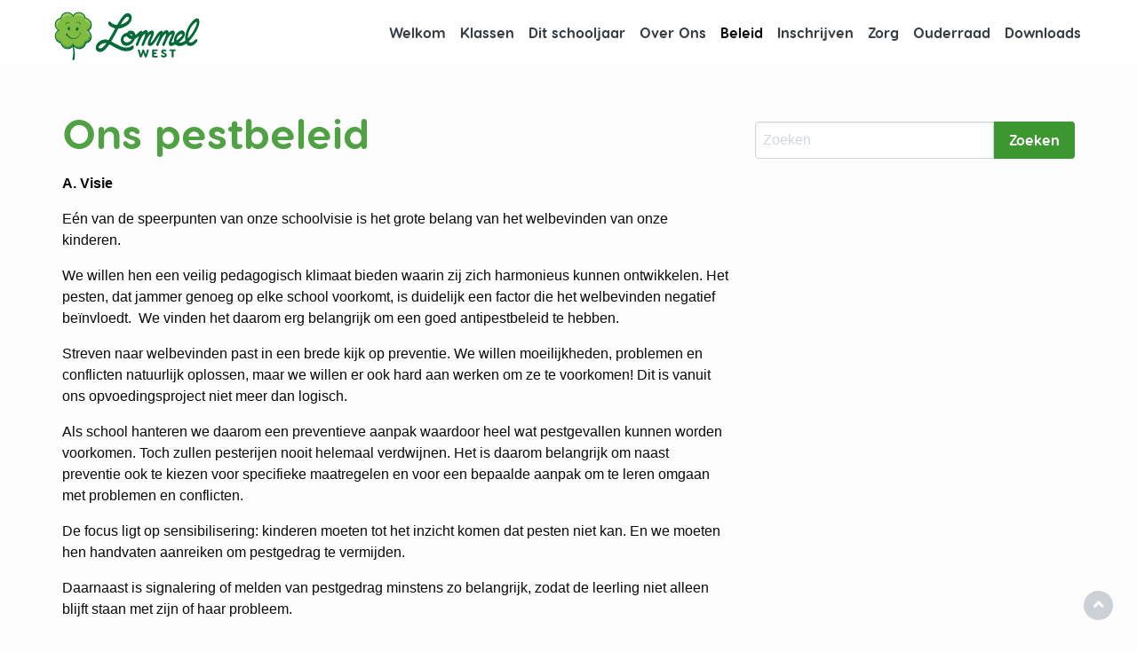

--- FILE ---
content_type: text/html; charset=UTF-8
request_url: https://lommel-west.be/beleid/ons-antipestbeleid/
body_size: 21102
content:
<!doctype html>
<html class="no-js" lang="nl-NL" >
	<head>
		<meta charset="UTF-8" />
		<meta name="viewport" content="width=device-width, initial-scale=1.0" />
		<title>Ons pestbeleid &#8211; Lommel-West</title>
<meta name='robots' content='max-image-preview:large' />
	<style>img:is([sizes="auto" i], [sizes^="auto," i]) { contain-intrinsic-size: 3000px 1500px }</style>
	<meta name="dlm-version" content="5.0.32"><link rel='dns-prefetch' href='//ajax.googleapis.com' />
		<!-- This site uses the Google Analytics by MonsterInsights plugin v9.11.0 - Using Analytics tracking - https://www.monsterinsights.com/ -->
		<!-- Opmerking: MonsterInsights is momenteel niet geconfigureerd op deze site. De site eigenaar moet authenticeren met Google Analytics in de MonsterInsights instellingen scherm. -->
					<!-- No tracking code set -->
				<!-- / Google Analytics by MonsterInsights -->
		<link rel='stylesheet' id='wp-block-library-css' href='https://lommel-west.be/wp-lw2019/wp-includes/css/dist/block-library/style.min.css?ver=6.8.3' type='text/css' media='all' />
<style id='classic-theme-styles-inline-css' type='text/css'>
/*! This file is auto-generated */
.wp-block-button__link{color:#fff;background-color:#32373c;border-radius:9999px;box-shadow:none;text-decoration:none;padding:calc(.667em + 2px) calc(1.333em + 2px);font-size:1.125em}.wp-block-file__button{background:#32373c;color:#fff;text-decoration:none}
</style>
<style id='global-styles-inline-css' type='text/css'>
:root{--wp--preset--aspect-ratio--square: 1;--wp--preset--aspect-ratio--4-3: 4/3;--wp--preset--aspect-ratio--3-4: 3/4;--wp--preset--aspect-ratio--3-2: 3/2;--wp--preset--aspect-ratio--2-3: 2/3;--wp--preset--aspect-ratio--16-9: 16/9;--wp--preset--aspect-ratio--9-16: 9/16;--wp--preset--color--black: #000000;--wp--preset--color--cyan-bluish-gray: #abb8c3;--wp--preset--color--white: #ffffff;--wp--preset--color--pale-pink: #f78da7;--wp--preset--color--vivid-red: #cf2e2e;--wp--preset--color--luminous-vivid-orange: #ff6900;--wp--preset--color--luminous-vivid-amber: #fcb900;--wp--preset--color--light-green-cyan: #7bdcb5;--wp--preset--color--vivid-green-cyan: #00d084;--wp--preset--color--pale-cyan-blue: #8ed1fc;--wp--preset--color--vivid-cyan-blue: #0693e3;--wp--preset--color--vivid-purple: #9b51e0;--wp--preset--color--primary: #1779ba;--wp--preset--color--secondary: #767676;--wp--preset--color--success: #3adb76;--wp--preset--color--warning: #ffae00;--wp--preset--color--alert: #cc4b37;--wp--preset--gradient--vivid-cyan-blue-to-vivid-purple: linear-gradient(135deg,rgba(6,147,227,1) 0%,rgb(155,81,224) 100%);--wp--preset--gradient--light-green-cyan-to-vivid-green-cyan: linear-gradient(135deg,rgb(122,220,180) 0%,rgb(0,208,130) 100%);--wp--preset--gradient--luminous-vivid-amber-to-luminous-vivid-orange: linear-gradient(135deg,rgba(252,185,0,1) 0%,rgba(255,105,0,1) 100%);--wp--preset--gradient--luminous-vivid-orange-to-vivid-red: linear-gradient(135deg,rgba(255,105,0,1) 0%,rgb(207,46,46) 100%);--wp--preset--gradient--very-light-gray-to-cyan-bluish-gray: linear-gradient(135deg,rgb(238,238,238) 0%,rgb(169,184,195) 100%);--wp--preset--gradient--cool-to-warm-spectrum: linear-gradient(135deg,rgb(74,234,220) 0%,rgb(151,120,209) 20%,rgb(207,42,186) 40%,rgb(238,44,130) 60%,rgb(251,105,98) 80%,rgb(254,248,76) 100%);--wp--preset--gradient--blush-light-purple: linear-gradient(135deg,rgb(255,206,236) 0%,rgb(152,150,240) 100%);--wp--preset--gradient--blush-bordeaux: linear-gradient(135deg,rgb(254,205,165) 0%,rgb(254,45,45) 50%,rgb(107,0,62) 100%);--wp--preset--gradient--luminous-dusk: linear-gradient(135deg,rgb(255,203,112) 0%,rgb(199,81,192) 50%,rgb(65,88,208) 100%);--wp--preset--gradient--pale-ocean: linear-gradient(135deg,rgb(255,245,203) 0%,rgb(182,227,212) 50%,rgb(51,167,181) 100%);--wp--preset--gradient--electric-grass: linear-gradient(135deg,rgb(202,248,128) 0%,rgb(113,206,126) 100%);--wp--preset--gradient--midnight: linear-gradient(135deg,rgb(2,3,129) 0%,rgb(40,116,252) 100%);--wp--preset--font-size--small: 13px;--wp--preset--font-size--medium: 20px;--wp--preset--font-size--large: 36px;--wp--preset--font-size--x-large: 42px;--wp--preset--spacing--20: 0.44rem;--wp--preset--spacing--30: 0.67rem;--wp--preset--spacing--40: 1rem;--wp--preset--spacing--50: 1.5rem;--wp--preset--spacing--60: 2.25rem;--wp--preset--spacing--70: 3.38rem;--wp--preset--spacing--80: 5.06rem;--wp--preset--shadow--natural: 6px 6px 9px rgba(0, 0, 0, 0.2);--wp--preset--shadow--deep: 12px 12px 50px rgba(0, 0, 0, 0.4);--wp--preset--shadow--sharp: 6px 6px 0px rgba(0, 0, 0, 0.2);--wp--preset--shadow--outlined: 6px 6px 0px -3px rgba(255, 255, 255, 1), 6px 6px rgba(0, 0, 0, 1);--wp--preset--shadow--crisp: 6px 6px 0px rgba(0, 0, 0, 1);}:where(.is-layout-flex){gap: 0.5em;}:where(.is-layout-grid){gap: 0.5em;}body .is-layout-flex{display: flex;}.is-layout-flex{flex-wrap: wrap;align-items: center;}.is-layout-flex > :is(*, div){margin: 0;}body .is-layout-grid{display: grid;}.is-layout-grid > :is(*, div){margin: 0;}:where(.wp-block-columns.is-layout-flex){gap: 2em;}:where(.wp-block-columns.is-layout-grid){gap: 2em;}:where(.wp-block-post-template.is-layout-flex){gap: 1.25em;}:where(.wp-block-post-template.is-layout-grid){gap: 1.25em;}.has-black-color{color: var(--wp--preset--color--black) !important;}.has-cyan-bluish-gray-color{color: var(--wp--preset--color--cyan-bluish-gray) !important;}.has-white-color{color: var(--wp--preset--color--white) !important;}.has-pale-pink-color{color: var(--wp--preset--color--pale-pink) !important;}.has-vivid-red-color{color: var(--wp--preset--color--vivid-red) !important;}.has-luminous-vivid-orange-color{color: var(--wp--preset--color--luminous-vivid-orange) !important;}.has-luminous-vivid-amber-color{color: var(--wp--preset--color--luminous-vivid-amber) !important;}.has-light-green-cyan-color{color: var(--wp--preset--color--light-green-cyan) !important;}.has-vivid-green-cyan-color{color: var(--wp--preset--color--vivid-green-cyan) !important;}.has-pale-cyan-blue-color{color: var(--wp--preset--color--pale-cyan-blue) !important;}.has-vivid-cyan-blue-color{color: var(--wp--preset--color--vivid-cyan-blue) !important;}.has-vivid-purple-color{color: var(--wp--preset--color--vivid-purple) !important;}.has-black-background-color{background-color: var(--wp--preset--color--black) !important;}.has-cyan-bluish-gray-background-color{background-color: var(--wp--preset--color--cyan-bluish-gray) !important;}.has-white-background-color{background-color: var(--wp--preset--color--white) !important;}.has-pale-pink-background-color{background-color: var(--wp--preset--color--pale-pink) !important;}.has-vivid-red-background-color{background-color: var(--wp--preset--color--vivid-red) !important;}.has-luminous-vivid-orange-background-color{background-color: var(--wp--preset--color--luminous-vivid-orange) !important;}.has-luminous-vivid-amber-background-color{background-color: var(--wp--preset--color--luminous-vivid-amber) !important;}.has-light-green-cyan-background-color{background-color: var(--wp--preset--color--light-green-cyan) !important;}.has-vivid-green-cyan-background-color{background-color: var(--wp--preset--color--vivid-green-cyan) !important;}.has-pale-cyan-blue-background-color{background-color: var(--wp--preset--color--pale-cyan-blue) !important;}.has-vivid-cyan-blue-background-color{background-color: var(--wp--preset--color--vivid-cyan-blue) !important;}.has-vivid-purple-background-color{background-color: var(--wp--preset--color--vivid-purple) !important;}.has-black-border-color{border-color: var(--wp--preset--color--black) !important;}.has-cyan-bluish-gray-border-color{border-color: var(--wp--preset--color--cyan-bluish-gray) !important;}.has-white-border-color{border-color: var(--wp--preset--color--white) !important;}.has-pale-pink-border-color{border-color: var(--wp--preset--color--pale-pink) !important;}.has-vivid-red-border-color{border-color: var(--wp--preset--color--vivid-red) !important;}.has-luminous-vivid-orange-border-color{border-color: var(--wp--preset--color--luminous-vivid-orange) !important;}.has-luminous-vivid-amber-border-color{border-color: var(--wp--preset--color--luminous-vivid-amber) !important;}.has-light-green-cyan-border-color{border-color: var(--wp--preset--color--light-green-cyan) !important;}.has-vivid-green-cyan-border-color{border-color: var(--wp--preset--color--vivid-green-cyan) !important;}.has-pale-cyan-blue-border-color{border-color: var(--wp--preset--color--pale-cyan-blue) !important;}.has-vivid-cyan-blue-border-color{border-color: var(--wp--preset--color--vivid-cyan-blue) !important;}.has-vivid-purple-border-color{border-color: var(--wp--preset--color--vivid-purple) !important;}.has-vivid-cyan-blue-to-vivid-purple-gradient-background{background: var(--wp--preset--gradient--vivid-cyan-blue-to-vivid-purple) !important;}.has-light-green-cyan-to-vivid-green-cyan-gradient-background{background: var(--wp--preset--gradient--light-green-cyan-to-vivid-green-cyan) !important;}.has-luminous-vivid-amber-to-luminous-vivid-orange-gradient-background{background: var(--wp--preset--gradient--luminous-vivid-amber-to-luminous-vivid-orange) !important;}.has-luminous-vivid-orange-to-vivid-red-gradient-background{background: var(--wp--preset--gradient--luminous-vivid-orange-to-vivid-red) !important;}.has-very-light-gray-to-cyan-bluish-gray-gradient-background{background: var(--wp--preset--gradient--very-light-gray-to-cyan-bluish-gray) !important;}.has-cool-to-warm-spectrum-gradient-background{background: var(--wp--preset--gradient--cool-to-warm-spectrum) !important;}.has-blush-light-purple-gradient-background{background: var(--wp--preset--gradient--blush-light-purple) !important;}.has-blush-bordeaux-gradient-background{background: var(--wp--preset--gradient--blush-bordeaux) !important;}.has-luminous-dusk-gradient-background{background: var(--wp--preset--gradient--luminous-dusk) !important;}.has-pale-ocean-gradient-background{background: var(--wp--preset--gradient--pale-ocean) !important;}.has-electric-grass-gradient-background{background: var(--wp--preset--gradient--electric-grass) !important;}.has-midnight-gradient-background{background: var(--wp--preset--gradient--midnight) !important;}.has-small-font-size{font-size: var(--wp--preset--font-size--small) !important;}.has-medium-font-size{font-size: var(--wp--preset--font-size--medium) !important;}.has-large-font-size{font-size: var(--wp--preset--font-size--large) !important;}.has-x-large-font-size{font-size: var(--wp--preset--font-size--x-large) !important;}
:where(.wp-block-post-template.is-layout-flex){gap: 1.25em;}:where(.wp-block-post-template.is-layout-grid){gap: 1.25em;}
:where(.wp-block-columns.is-layout-flex){gap: 2em;}:where(.wp-block-columns.is-layout-grid){gap: 2em;}
:root :where(.wp-block-pullquote){font-size: 1.5em;line-height: 1.6;}
</style>
<link rel='stylesheet' id='main-stylesheet-css' href='https://lommel-west.be/wp-lw2019/wp-content/themes/FoundationPress/dist/assets/css/app.css?ver=2.10.4' type='text/css' media='all' />
<script type="text/javascript" src="https://ajax.googleapis.com/ajax/libs/jquery/3.2.1/jquery.min.js?ver=3.2.1" id="jquery-js"></script>
<link rel="https://api.w.org/" href="https://lommel-west.be/wp-json/" /><link rel="alternate" title="JSON" type="application/json" href="https://lommel-west.be/wp-json/wp/v2/pages/1332" /><link rel="alternate" title="oEmbed (JSON)" type="application/json+oembed" href="https://lommel-west.be/wp-json/oembed/1.0/embed?url=https%3A%2F%2Flommel-west.be%2Fbeleid%2Fons-antipestbeleid%2F" />
<link rel="alternate" title="oEmbed (XML)" type="text/xml+oembed" href="https://lommel-west.be/wp-json/oembed/1.0/embed?url=https%3A%2F%2Flommel-west.be%2Fbeleid%2Fons-antipestbeleid%2F&#038;format=xml" />
		<style type="text/css" id="wp-custom-css">
			 .cards-container{
	display: none;
}		</style>
				<link rel="stylesheet" type="text/css" href="https://stackpath.bootstrapcdn.com/font-awesome/4.7.0/css/font-awesome.min.css">


	</head>
	<body class="wp-singular page-template-default page page-id-1332 page-child parent-pageid-1329 wp-theme-FoundationPress topbar chrome osx">
	
	

	<div class="promo-bar">
		<div class="grid-x">
				<div class="small-8 cell">
				<ul class="inline-list list-contact">
					<li>admin.lommel-west@lkb-net.be</li>
					<li>tel. 011 54 03 50</li>
				</ul>
				</div>
				<div class="small-4 cell">
					<select name="klassen"><option value="Lommel-West">Lommel-West</option><option value="juf Caroline (K1A)">juf Caroline (K1A)</option><option value="NIET IN GEBRUIK (K1AA)">NIET IN GEBRUIK (K1AA)</option><option value="juf Rachel (K2A)">juf Rachel (K2A)</option><option value="NIET IN GEBRUIK (K3A)">NIET IN GEBRUIK (K3A)</option><option value="juf Liese &amp; juf Lieve (L1A)">juf Liese &amp; juf Lieve (L1A)</option><option value="meester Wout (L2A)">meester Wout (L2A)</option><option value="juf Lieve (L3A)">juf Lieve (L3A)</option><option value="juf Dorien (L4A)">juf Dorien (L4A)</option><option value="juf Ine (L5A)">juf Ine (L5A)</option><option value="juf Jill (L6A)">juf Jill (L6A)</option><option value="juf Cindy (K1B)">juf Cindy (K1B)</option><option value="juf Lieve &amp; juf Sharon (K2B)">juf Lieve &amp; juf Sharon (K2B)</option><option value="juf Loes &amp; juf Ilse (L1+2B)">juf Loes &amp; juf Ilse (L1+2B)</option><option value="NIET IN GEBRUIK (L3B)">NIET IN GEBRUIK (L3B)</option><option value="NIET IN GEBRUIK (L4B)">NIET IN GEBRUIK (L4B)</option><option value="juf Mieke &amp; juf Sonja (L5+6B)">juf Mieke &amp; juf Sonja (L5+6B)</option><option value="Sport">Sport</option><option value="Ouderraad">Ouderraad</option><option value="Om wat te testen">Om wat te testen</option><option value="Activiteiten">Activiteiten</option><option value="juf Hanne &amp; Juf Danielle (L3+4B)">juf Hanne &amp; Juf Danielle (L3+4B)</option><option value="NIET IN GEBRUIK (L6B)">NIET IN GEBRUIK (L6B)</option><option value="NIET IN GEBRUIK (L5B)">NIET IN GEBRUIK (L5B)</option><option value="NIET IN GEBRUIK (K1+K2B)">NIET IN GEBRUIK (K1+K2B)</option><option value="Juf An (K2AA)">Juf An (K2AA)</option><option value="Juf Lieve (KAN)">Juf Lieve (KAN)</option></select>				</div>
		</div>
	</div>

	<header class="site-header" role="banner">
		<div class="main-container">
		<div class="site-title-bar title-bar" data-responsive-toggle="mobile-menu">
			<div class="title-bar-left">
				<span class="site-mobile-title title-bar-title">
					<a href="https://lommel-west.be/" rel="home">Lommel-West</a>
				</span>
			</div>
			<div class="title-bar-right">
				<button aria-label="Main Menu" class="menu-icon" type="button" data-toggle="mobile-menu"></button>
			</div>

		</div>

		<nav class="site-navigation top-bar" role="navigation">
			<div class="top-bar-left">
				<div class="site-desktop-title top-bar-title">
					<a href="https://lommel-west.be/" rel="home">
					<img class="alignleft" style="height: 65px;" src="https://lommel-west.be/wp-lw2019/wp-content/themes/FoundationPress/dist/assets/images/logo-lommel-west-web-horizontal.svg" alt="logo lommel-west">
										</a>
				</div>
			</div>
			<div class="top-bar-right">
								<ul id="menu-topnav" class="dropdown menu desktop-menu" data-dropdown-menu><li id="menu-item-16" class="menu-item menu-item-type-post_type menu-item-object-page menu-item-home menu-item-16"><a href="https://lommel-west.be/">Welkom</a></li>
<li id="menu-item-228" class="menu-item menu-item-type-custom menu-item-object-custom menu-item-has-children menu-item-228"><a href="#">Klassen</a>
<ul class="dropdown menu vertical" data-toggle>
	<li id="menu-item-108" class="menu-item menu-item-type-custom menu-item-object-custom menu-item-has-children menu-item-108"><a href="#">Heeserbergen</a>
	<ul class="dropdown menu vertical" data-toggle>
		<li id="menu-item-107" class="menu-item menu-item-type-custom menu-item-object-custom menu-item-107"><a href="http://lommel-west.be/k1a/">juf Caroline (K1A)</a></li>
		<li id="menu-item-109" class="menu-item menu-item-type-custom menu-item-object-custom menu-item-109"><a href="http://lommel-west.be/k2a/">juf Rachel (K2A)</a></li>
		<li id="menu-item-157" class="menu-item menu-item-type-custom menu-item-object-custom menu-item-157"><a href="http://lommel-west.be/k2aa/">juf An (K2AA)</a></li>
		<li id="menu-item-3385" class="menu-item menu-item-type-custom menu-item-object-custom menu-item-3385"><a href="https://lommel-west.be/kan/">juf Lieve (KAN)</a></li>
		<li id="menu-item-111" class="menu-item menu-item-type-custom menu-item-object-custom menu-item-111"><a href="http://lommel-west.be/l1a/">juf Liese &#038; juf Lieve (L1A)</a></li>
		<li id="menu-item-112" class="menu-item menu-item-type-custom menu-item-object-custom menu-item-112"><a href="http://lommel-west.be/l2a/">meester Wout (L2A)</a></li>
		<li id="menu-item-113" class="menu-item menu-item-type-custom menu-item-object-custom menu-item-113"><a href="http://lommel-west.be/l3a/">juf Lieve (L3A)</a></li>
		<li id="menu-item-114" class="menu-item menu-item-type-custom menu-item-object-custom menu-item-114"><a href="http://lommel-west.be/l4a/">juf Dorien (L4A)</a></li>
		<li id="menu-item-115" class="menu-item menu-item-type-custom menu-item-object-custom menu-item-115"><a href="http://lommel-west.be/l5a/">juf Ine (L5A)</a></li>
		<li id="menu-item-116" class="menu-item menu-item-type-custom menu-item-object-custom menu-item-116"><a href="http://lommel-west.be/l6a/">juf Jill (L6A)</a></li>
	</ul>
</li>
	<li id="menu-item-117" class="menu-item menu-item-type-custom menu-item-object-custom menu-item-has-children menu-item-117"><a href="#">Werkplaatsen</a>
	<ul class="dropdown menu vertical" data-toggle>
		<li id="menu-item-118" class="menu-item menu-item-type-custom menu-item-object-custom menu-item-118"><a href="http://lommel-west.be/k1b/">juf Cindy (K1B)</a></li>
		<li id="menu-item-1245" class="menu-item menu-item-type-custom menu-item-object-custom menu-item-1245"><a href="http://lommel-west.be/k2b/">juf Lieve &#038; juf Sharon (K2B)</a></li>
		<li id="menu-item-120" class="menu-item menu-item-type-custom menu-item-object-custom menu-item-120"><a href="http://lommel-west.be/l12b/">juf Loes &#038; juf Ilse (L1+2B)</a></li>
		<li id="menu-item-121" class="menu-item menu-item-type-custom menu-item-object-custom menu-item-121"><a href="http://lommel-west.be/l34b/">juf Hanne &#038; juf Danielle (L3+4B)</a></li>
		<li id="menu-item-123" class="menu-item menu-item-type-custom menu-item-object-custom menu-item-123"><a href="http://lommel-west.be/l56b/">juf Mieke &#038; juf Sonja(L5+6B)</a></li>
	</ul>
</li>
</ul>
</li>
<li id="menu-item-127" class="menu-item menu-item-type-custom menu-item-object-custom menu-item-has-children menu-item-127"><a href="#">Dit schooljaar</a>
<ul class="dropdown menu vertical" data-toggle>
	<li id="menu-item-143" class="menu-item menu-item-type-custom menu-item-object-custom menu-item-143"><a href="http://lommel-west.be/sport/">Sport</a></li>
	<li id="menu-item-752" class="menu-item menu-item-type-custom menu-item-object-custom menu-item-has-children menu-item-752"><a href="http://lommel-west.be/activiteiten/">Activiteiten</a>
	<ul class="dropdown menu vertical" data-toggle>
		<li id="menu-item-969" class="menu-item menu-item-type-custom menu-item-object-custom menu-item-969"><a href="http://lommel-west.be/activiteiten/category/heeserbergen">Op Heeserbergen</a></li>
		<li id="menu-item-970" class="menu-item menu-item-type-custom menu-item-object-custom menu-item-970"><a href="http://lommel-west.be/activiteiten/category/werkplaatsen">Op Werkplaatsen</a></li>
	</ul>
</li>
	<li id="menu-item-938" class="menu-item menu-item-type-taxonomy menu-item-object-category menu-item-938"><a href="https://lommel-west.be/blog/category/nieuwsbrief/">(Nieuws)brieven</a></li>
	<li id="menu-item-617" class="menu-item menu-item-type-taxonomy menu-item-object-category menu-item-617"><a href="https://lommel-west.be/blog/category/maandthema/">Maandthema</a></li>
	<li id="menu-item-3367" class="menu-item menu-item-type-post_type menu-item-object-page menu-item-3367"><a href="https://lommel-west.be/jaarkalender/">Jaarkalender 2025-2026</a></li>
	<li id="menu-item-2214" class="menu-item menu-item-type-taxonomy menu-item-object-category menu-item-2214"><a href="https://lommel-west.be/blog/category/bosklas/">Het bosklasje</a></li>
</ul>
</li>
<li id="menu-item-304" class="menu-item menu-item-type-custom menu-item-object-custom menu-item-has-children menu-item-304"><a href="#">Over Ons</a>
<ul class="dropdown menu vertical" data-toggle>
	<li id="menu-item-373" class="menu-item menu-item-type-post_type menu-item-object-page menu-item-373"><a href="https://lommel-west.be/over-ons/info/">Info &#038; Contact</a></li>
	<li id="menu-item-368" class="menu-item menu-item-type-post_type menu-item-object-page menu-item-368"><a href="https://lommel-west.be/over-ons/opvang/">Opvang</a></li>
	<li id="menu-item-317" class="menu-item menu-item-type-post_type menu-item-object-page menu-item-317"><a href="https://lommel-west.be/over-ons/beleid/">Schoolorganisatie</a></li>
	<li id="menu-item-314" class="menu-item menu-item-type-post_type menu-item-object-page menu-item-314"><a href="https://lommel-west.be/over-ons/reglement/">Reglement</a></li>
</ul>
</li>
<li id="menu-item-1360" class="menu-item menu-item-type-custom menu-item-object-custom current-menu-ancestor current-menu-parent menu-item-has-children menu-item-1360 is-active"><a href="#">Beleid</a>
<ul class="dropdown menu vertical" data-toggle>
	<li id="menu-item-315" class="menu-item menu-item-type-post_type menu-item-object-page menu-item-315"><a href="https://lommel-west.be/beleid/visie/">Schoolvisie</a></li>
	<li id="menu-item-1362" class="menu-item menu-item-type-post_type menu-item-object-page current-menu-item page_item page-item-1332 current_page_item menu-item-1362 is-active"><a href="https://lommel-west.be/beleid/ons-antipestbeleid/" aria-current="page">Ons pestbeleid</a></li>
	<li id="menu-item-1361" class="menu-item menu-item-type-post_type menu-item-object-page menu-item-1361"><a href="https://lommel-west.be/beleid/visie-huiswerk/">Visie Huiswerk</a></li>
</ul>
</li>
<li id="menu-item-3093" class="menu-item menu-item-type-custom menu-item-object-custom menu-item-has-children menu-item-3093"><a href="#">Inschrijven</a>
<ul class="dropdown menu vertical" data-toggle>
	<li id="menu-item-3092" class="menu-item menu-item-type-post_type menu-item-object-page menu-item-3092"><a href="https://lommel-west.be/inschrijven/inschrijven-school/">Inschrijven school</a></li>
	<li id="menu-item-3091" class="menu-item menu-item-type-post_type menu-item-object-page menu-item-3091"><a href="https://lommel-west.be/inschrijven/registratie-voor-en-naschoolse-opvang/">Registratie voor- en naschoolse opvang</a></li>
</ul>
</li>
<li id="menu-item-488" class="menu-item menu-item-type-custom menu-item-object-custom menu-item-has-children menu-item-488"><a href="#">Zorg</a>
<ul class="dropdown menu vertical" data-toggle>
	<li id="menu-item-369" class="menu-item menu-item-type-post_type menu-item-object-page menu-item-369"><a href="https://lommel-west.be/zorg/visie-zorg/">Visie zorg</a></li>
	<li id="menu-item-464" class="menu-item menu-item-type-post_type menu-item-object-page menu-item-464"><a href="https://lommel-west.be/zorg/zorgfases/">Zorgfases</a></li>
	<li id="menu-item-463" class="menu-item menu-item-type-post_type menu-item-object-page menu-item-463"><a href="https://lommel-west.be/zorg/zorgcoordinator/">Zorgcoördinator</a></li>
	<li id="menu-item-462" class="menu-item menu-item-type-post_type menu-item-object-page menu-item-462"><a href="https://lommel-west.be/zorg/ondersteuningsnetwerk/">Leersteuncentrum</a></li>
	<li id="menu-item-465" class="menu-item menu-item-type-post_type menu-item-object-page menu-item-465"><a href="https://lommel-west.be/zorg/clb/">CLB</a></li>
</ul>
</li>
<li id="menu-item-128" class="menu-item menu-item-type-custom menu-item-object-custom menu-item-has-children menu-item-128"><a href="#">Ouderraad</a>
<ul class="dropdown menu vertical" data-toggle>
	<li id="menu-item-627" class="menu-item menu-item-type-custom menu-item-object-custom menu-item-627"><a href="http://lommel-west.be/ouderraad/welkom/">Wat doen we?</a></li>
	<li id="menu-item-1169" class="menu-item menu-item-type-custom menu-item-object-custom menu-item-1169"><a href="http://lommel-west.be/ouderraad/">Berichten</a></li>
	<li id="menu-item-628" class="menu-item menu-item-type-custom menu-item-object-custom menu-item-628"><a href="http://lommel-west.be/ouderraad/leden/">Leden</a></li>
	<li id="menu-item-632" class="menu-item menu-item-type-custom menu-item-object-custom menu-item-632"><a href="http://lommel-west.be/ouderraad/helpende-handjes/">Helpende handjes</a></li>
	<li id="menu-item-629" class="menu-item menu-item-type-custom menu-item-object-custom menu-item-629"><a href="http://lommel-west.be/ouderraad/category/activiteiten/">Activiteiten</a></li>
	<li id="menu-item-631" class="menu-item menu-item-type-custom menu-item-object-custom menu-item-631"><a href="http://lommel-west.be/ouderraad/category/investeringen/">Projecten</a></li>
</ul>
</li>
<li id="menu-item-320" class="menu-item menu-item-type-custom menu-item-object-custom menu-item-has-children menu-item-320"><a href="#">Downloads</a>
<ul class="dropdown menu vertical" data-toggle>
	<li id="menu-item-321" class="menu-item menu-item-type-custom menu-item-object-custom menu-item-321"><a href="/download/3011/">Onthaalbrochure</a></li>
	<li id="menu-item-702" class="menu-item menu-item-type-custom menu-item-object-custom menu-item-702"><a href="/download/3015">Aanvraagformulier medicatietoediening</a></li>
</ul>
</li>
</ul>
									
<nav class="mobile-menu vertical menu" id="mobile-menu" role="navigation">
	<ul id="menu-topnav-1" class="vertical menu" data-accordion-menu data-submenu-toggle="true"><li class="menu-item menu-item-type-post_type menu-item-object-page menu-item-home menu-item-16"><a href="https://lommel-west.be/">Welkom</a></li>
<li class="menu-item menu-item-type-custom menu-item-object-custom menu-item-has-children menu-item-228"><a href="#">Klassen</a>
<ul class="vertical nested menu">
	<li class="menu-item menu-item-type-custom menu-item-object-custom menu-item-has-children menu-item-108"><a href="#">Heeserbergen</a>
	<ul class="vertical nested menu">
		<li class="menu-item menu-item-type-custom menu-item-object-custom menu-item-107"><a href="http://lommel-west.be/k1a/">juf Caroline (K1A)</a></li>
		<li class="menu-item menu-item-type-custom menu-item-object-custom menu-item-109"><a href="http://lommel-west.be/k2a/">juf Rachel (K2A)</a></li>
		<li class="menu-item menu-item-type-custom menu-item-object-custom menu-item-157"><a href="http://lommel-west.be/k2aa/">juf An (K2AA)</a></li>
		<li class="menu-item menu-item-type-custom menu-item-object-custom menu-item-3385"><a href="https://lommel-west.be/kan/">juf Lieve (KAN)</a></li>
		<li class="menu-item menu-item-type-custom menu-item-object-custom menu-item-111"><a href="http://lommel-west.be/l1a/">juf Liese &#038; juf Lieve (L1A)</a></li>
		<li class="menu-item menu-item-type-custom menu-item-object-custom menu-item-112"><a href="http://lommel-west.be/l2a/">meester Wout (L2A)</a></li>
		<li class="menu-item menu-item-type-custom menu-item-object-custom menu-item-113"><a href="http://lommel-west.be/l3a/">juf Lieve (L3A)</a></li>
		<li class="menu-item menu-item-type-custom menu-item-object-custom menu-item-114"><a href="http://lommel-west.be/l4a/">juf Dorien (L4A)</a></li>
		<li class="menu-item menu-item-type-custom menu-item-object-custom menu-item-115"><a href="http://lommel-west.be/l5a/">juf Ine (L5A)</a></li>
		<li class="menu-item menu-item-type-custom menu-item-object-custom menu-item-116"><a href="http://lommel-west.be/l6a/">juf Jill (L6A)</a></li>
	</ul>
</li>
	<li class="menu-item menu-item-type-custom menu-item-object-custom menu-item-has-children menu-item-117"><a href="#">Werkplaatsen</a>
	<ul class="vertical nested menu">
		<li class="menu-item menu-item-type-custom menu-item-object-custom menu-item-118"><a href="http://lommel-west.be/k1b/">juf Cindy (K1B)</a></li>
		<li class="menu-item menu-item-type-custom menu-item-object-custom menu-item-1245"><a href="http://lommel-west.be/k2b/">juf Lieve &#038; juf Sharon (K2B)</a></li>
		<li class="menu-item menu-item-type-custom menu-item-object-custom menu-item-120"><a href="http://lommel-west.be/l12b/">juf Loes &#038; juf Ilse (L1+2B)</a></li>
		<li class="menu-item menu-item-type-custom menu-item-object-custom menu-item-121"><a href="http://lommel-west.be/l34b/">juf Hanne &#038; juf Danielle (L3+4B)</a></li>
		<li class="menu-item menu-item-type-custom menu-item-object-custom menu-item-123"><a href="http://lommel-west.be/l56b/">juf Mieke &#038; juf Sonja(L5+6B)</a></li>
	</ul>
</li>
</ul>
</li>
<li class="menu-item menu-item-type-custom menu-item-object-custom menu-item-has-children menu-item-127"><a href="#">Dit schooljaar</a>
<ul class="vertical nested menu">
	<li class="menu-item menu-item-type-custom menu-item-object-custom menu-item-143"><a href="http://lommel-west.be/sport/">Sport</a></li>
	<li class="menu-item menu-item-type-custom menu-item-object-custom menu-item-has-children menu-item-752"><a href="http://lommel-west.be/activiteiten/">Activiteiten</a>
	<ul class="vertical nested menu">
		<li class="menu-item menu-item-type-custom menu-item-object-custom menu-item-969"><a href="http://lommel-west.be/activiteiten/category/heeserbergen">Op Heeserbergen</a></li>
		<li class="menu-item menu-item-type-custom menu-item-object-custom menu-item-970"><a href="http://lommel-west.be/activiteiten/category/werkplaatsen">Op Werkplaatsen</a></li>
	</ul>
</li>
	<li class="menu-item menu-item-type-taxonomy menu-item-object-category menu-item-938"><a href="https://lommel-west.be/blog/category/nieuwsbrief/">(Nieuws)brieven</a></li>
	<li class="menu-item menu-item-type-taxonomy menu-item-object-category menu-item-617"><a href="https://lommel-west.be/blog/category/maandthema/">Maandthema</a></li>
	<li class="menu-item menu-item-type-post_type menu-item-object-page menu-item-3367"><a href="https://lommel-west.be/jaarkalender/">Jaarkalender 2025-2026</a></li>
	<li class="menu-item menu-item-type-taxonomy menu-item-object-category menu-item-2214"><a href="https://lommel-west.be/blog/category/bosklas/">Het bosklasje</a></li>
</ul>
</li>
<li class="menu-item menu-item-type-custom menu-item-object-custom menu-item-has-children menu-item-304"><a href="#">Over Ons</a>
<ul class="vertical nested menu">
	<li class="menu-item menu-item-type-post_type menu-item-object-page menu-item-373"><a href="https://lommel-west.be/over-ons/info/">Info &#038; Contact</a></li>
	<li class="menu-item menu-item-type-post_type menu-item-object-page menu-item-368"><a href="https://lommel-west.be/over-ons/opvang/">Opvang</a></li>
	<li class="menu-item menu-item-type-post_type menu-item-object-page menu-item-317"><a href="https://lommel-west.be/over-ons/beleid/">Schoolorganisatie</a></li>
	<li class="menu-item menu-item-type-post_type menu-item-object-page menu-item-314"><a href="https://lommel-west.be/over-ons/reglement/">Reglement</a></li>
</ul>
</li>
<li class="menu-item menu-item-type-custom menu-item-object-custom current-menu-ancestor current-menu-parent menu-item-has-children menu-item-1360 is-active"><a href="#">Beleid</a>
<ul class="vertical nested menu">
	<li class="menu-item menu-item-type-post_type menu-item-object-page menu-item-315"><a href="https://lommel-west.be/beleid/visie/">Schoolvisie</a></li>
	<li class="menu-item menu-item-type-post_type menu-item-object-page current-menu-item page_item page-item-1332 current_page_item menu-item-1362 is-active"><a href="https://lommel-west.be/beleid/ons-antipestbeleid/" aria-current="page">Ons pestbeleid</a></li>
	<li class="menu-item menu-item-type-post_type menu-item-object-page menu-item-1361"><a href="https://lommel-west.be/beleid/visie-huiswerk/">Visie Huiswerk</a></li>
</ul>
</li>
<li class="menu-item menu-item-type-custom menu-item-object-custom menu-item-has-children menu-item-3093"><a href="#">Inschrijven</a>
<ul class="vertical nested menu">
	<li class="menu-item menu-item-type-post_type menu-item-object-page menu-item-3092"><a href="https://lommel-west.be/inschrijven/inschrijven-school/">Inschrijven school</a></li>
	<li class="menu-item menu-item-type-post_type menu-item-object-page menu-item-3091"><a href="https://lommel-west.be/inschrijven/registratie-voor-en-naschoolse-opvang/">Registratie voor- en naschoolse opvang</a></li>
</ul>
</li>
<li class="menu-item menu-item-type-custom menu-item-object-custom menu-item-has-children menu-item-488"><a href="#">Zorg</a>
<ul class="vertical nested menu">
	<li class="menu-item menu-item-type-post_type menu-item-object-page menu-item-369"><a href="https://lommel-west.be/zorg/visie-zorg/">Visie zorg</a></li>
	<li class="menu-item menu-item-type-post_type menu-item-object-page menu-item-464"><a href="https://lommel-west.be/zorg/zorgfases/">Zorgfases</a></li>
	<li class="menu-item menu-item-type-post_type menu-item-object-page menu-item-463"><a href="https://lommel-west.be/zorg/zorgcoordinator/">Zorgcoördinator</a></li>
	<li class="menu-item menu-item-type-post_type menu-item-object-page menu-item-462"><a href="https://lommel-west.be/zorg/ondersteuningsnetwerk/">Leersteuncentrum</a></li>
	<li class="menu-item menu-item-type-post_type menu-item-object-page menu-item-465"><a href="https://lommel-west.be/zorg/clb/">CLB</a></li>
</ul>
</li>
<li class="menu-item menu-item-type-custom menu-item-object-custom menu-item-has-children menu-item-128"><a href="#">Ouderraad</a>
<ul class="vertical nested menu">
	<li class="menu-item menu-item-type-custom menu-item-object-custom menu-item-627"><a href="http://lommel-west.be/ouderraad/welkom/">Wat doen we?</a></li>
	<li class="menu-item menu-item-type-custom menu-item-object-custom menu-item-1169"><a href="http://lommel-west.be/ouderraad/">Berichten</a></li>
	<li class="menu-item menu-item-type-custom menu-item-object-custom menu-item-628"><a href="http://lommel-west.be/ouderraad/leden/">Leden</a></li>
	<li class="menu-item menu-item-type-custom menu-item-object-custom menu-item-632"><a href="http://lommel-west.be/ouderraad/helpende-handjes/">Helpende handjes</a></li>
	<li class="menu-item menu-item-type-custom menu-item-object-custom menu-item-629"><a href="http://lommel-west.be/ouderraad/category/activiteiten/">Activiteiten</a></li>
	<li class="menu-item menu-item-type-custom menu-item-object-custom menu-item-631"><a href="http://lommel-west.be/ouderraad/category/investeringen/">Projecten</a></li>
</ul>
</li>
<li class="menu-item menu-item-type-custom menu-item-object-custom menu-item-has-children menu-item-320"><a href="#">Downloads</a>
<ul class="vertical nested menu">
	<li class="menu-item menu-item-type-custom menu-item-object-custom menu-item-321"><a href="/download/3011/">Onthaalbrochure</a></li>
	<li class="menu-item menu-item-type-custom menu-item-object-custom menu-item-702"><a href="/download/3015">Aanvraagformulier medicatietoediening</a></li>
</ul>
</li>
</ul></nav>
				
							</div>
		</nav>
		</div>
	</header>

	<div id="barba-wrapper-x">
  <div class="barba-container-x">

	
<div class="main-container">
	<div class="main-grid">
		<main class="main-content">
							
<article id="post-1332" class="post-1332 page type-page status-publish hentry">
	<header>
		<h1 class="entry-title">Ons pestbeleid</h1>
	</header>
	<div class="entry-content">
		
<p></p>



<p><strong>A. Visie</strong></p>



<p>Eén van de speerpunten van onze schoolvisie is het grote belang van het welbevinden van onze kinderen.</p>



<p>We willen hen een veilig pedagogisch klimaat bieden waarin zij zich harmonieus kunnen ontwikkelen. Het pesten, dat jammer genoeg op elke school voorkomt, is duidelijk een factor die het welbevinden negatief beïnvloedt.&nbsp; We vinden het daarom erg belangrijk om een goed antipestbeleid te hebben.</p>



<p>Streven naar welbevinden past in een brede kijk op preventie. We willen moeilijkheden, problemen en conflicten natuurlijk oplossen, maar we willen er ook hard aan werken om ze te voorkomen! Dit is vanuit ons opvoedingsproject niet meer dan logisch.</p>



<p>Als school hanteren we daarom een preventieve aanpak waardoor heel wat pestgevallen kunnen worden voorkomen. Toch zullen pesterijen nooit helemaal verdwijnen. Het is daarom belangrijk om naast preventie ook te kiezen voor specifieke maatregelen en voor een bepaalde aanpak om te leren omgaan met problemen en conflicten.</p>



<p>De focus ligt op sensibilisering: kinderen moeten tot het inzicht komen dat pesten niet kan. En we moeten hen handvaten aanreiken om pestgedrag te vermijden.</p>



<p>Daarnaast is signalering of melden van pestgedrag minstens zo belangrijk, zodat de leerling niet alleen blijft staan met zijn of haar probleem.</p>



<p>Voor de maatregelen die genomen worden bij een pestgeval, kiezen we eerst en vooral voor een niet- bestraffende, probleemoplossende methode. Daarnaast is een herstelgerichte aanpak belangrijk.</p>



<p><strong>B. Preventie</strong></p>



<p>Het overgrote deel van de leerlingen wordt gelukkig nooit gepest en pest zelf ook nooit andere leerlingen. Om zoveel mogelijk te voorkomen dat sommigen wel gepest worden of zich laten verleiden tot pestgedrag worden er heel wat preventieve maatregelen genomen. Op die wijze voorkomen we alvast heel wat mogelijke pesterijen! Beter voorkomen dan genezen…</p>



<p>Een positief schoolklimaat is de eerste stap tot preventie van het pesten. Onder meer daarom staat het welbevinden van onze leerlingen zo centraal in onze schoolvisie.</p>



<p>Elke klasleerkracht bespreekt aan het begin van het schooljaar de algemene afspraken en regels in de klas. Het onderling plagen en pesten wordt hierbij genoemd en onderscheiden. De schoolvisie, waarin het welbevinden centraal staat, wordt toegelicht.</p>



<p>De algemene afspraken en regels zijn op zich natuurlijk ook al een vorm van pestpreventie, want ze zijn er net op gericht om een harmonieus samenleven mogelijk te maken.</p>



<p>Er wordt duidelijk gesteld dat pesten niet wordt geduld en altijd gevolgen heeft als het gemeld wordt. Ook moet worden duidelijk gemaakt dat het melden van pesten niet als klikken wordt beschouwd, maar als een stap in het helpen van een leerling. Klikken is dingen over iemand vertellen met de bedoeling om die persoon in moeilijkheden te brengen. Melden is een eerste stap in het zoeken naar hulp voor iemand die gekwetst wordt of zich onveilig voelt.</p>



<p>Door middel van de maandthema’s in onze school proberen we op een leuke manier te werken rond waarden en normen. We zetten erg in op een fijne groepssfeer en het welbevinden van elk kind. Binnen deze maandthema’s werken we hoofdzakelijk rond de persoonsgebonden ontwikkeling zoals die staat omschreven in het ZILL-leerplanboek. Dit gaat van het zich weerbaar kunnen opstellen tot het leren omgaan met diversiteit. Het werken rond sociale vaardigheden is een belangrijk onderdeel van pestpreventie.</p>



<p>Door af en toe gesprekken te houden in de klas rond gewenst gedrag en onderlinge sociale relaties krijgen de leerlingen meer zicht op hun eigen functioneren en op de impact van hun gedrag op anderen.</p>



<p>Ook door het organiseren en inrichten van de speelplaats wordt het pesten beperkt. Een boeiende, uitnodigende ruimte vermindert immers de drang tot pesten.</p>



<p>Door regelmatig activiteiten te voorzien die de samenhorigheid in de klas bevorderen, werpen we nog een dam op tegen pestgedrag. We denken hierbij niet enkel aan coöperatieve werkvormen waarbij de leerlingen onderling leren samenwerken, maar ook aan zaken als klaswandelingen, leeruitstappen, themadagen, projecten, sportactiviteiten, schoolreizen…</p>



<p>Ook deelname aan anti-pestprojecten zoals ‘Stip it’ van Ketnet sensibiliseren de leerlingen op een positieve wijze. De vier actiepunten van ‘Stip it’ worden besproken in de klas:</p>



<p>-ik vind pesten niet ok en zal er nooit aan meedoen</p>



<p>-ik praat erover als pesten mij bang of verdrietig maakt</p>



<p>-ik sluit niemand uit want voor mij hoort iedereen erbij</p>



<p>-ik zal altijd proberen op te komen voor iemand die gepest wordt</p>



<p>De standpunten en afspraken rond pesten worden bij het begin van het schooljaar meegedeeld aan de ouders.</p>



<p>Ze worden ook uitgebreid toegelicht op de schoolwebsite.</p>



<p>Het is immers belangrijk dat de ouders zoveel mogelijk op één lijn zitten met onze visie:</p>



<p>-zoals wij inzetten op het welbevinden van de leerlingen op school, verwachten we van de ouders dat ook zij er naar streven dat hun kinderen zich thuis goed voelen</p>



<p>-door onze visie te ondersteunen helpen de ouders om pestsituaties te voorkomen en aan te pakken</p>



<p>-doen er zich toch pestsituaties voor, dan helpt het kennen van onze visie en aanpak de ouders in hun reactie op dat pesten.</p>



<p><strong>C. Wat is pesten?</strong></p>



<p>We spreken van pesten als eenzelfde leerling regelmatig en systematisch bedreigd en geïntimideerd wordt zonder dat er sprake is van “machtsevenwicht”. Pesten is een vorm van geweld en daarmee grensoverschrijdend en zeer bedreigend.</p>



<p>Een klimaat waarin gepest wordt, tast iedereen aan. In een klas waar gepest wordt, kunnen alle leerlingen slachtoffer worden. Pestgedrag moet dan ook door iedereen serieus worden genomen.</p>



<p>Het lastige is dat veel pestgedrag zich in het verborgene afspeelt, zodat het moeilijk is om er vat op te krijgen. En zelfs als het pestgedrag wordt opgemerkt is het niet steeds eenvoudig voor de betrokkenen om dit op de juiste wijze aan te pakken</p>



<p>Leerkrachten, directie, ouders, kinderen en soms ook CLB en andere hulpverleners, hebben echter een taak bij het tegengaan van pesten.</p>



<p>Leerlingen moeten weten dat ze op school hulp kunnen krijgen van de leerkrachten, de directie, de zorgcoördinator. Ouders dienen oog te hebben voor de signalen van hun kinderen. Alle betrokken dienen</p>



<p>interesse te tonen en te luisteren naar wat de leerlingen te vertellen hebben (assisterende aanwezigheid).</p>



<p>Voor de klasleerkrachten betekent dit dat ze om te beginnen veel aandacht besteden aan het bevorderen van een positief klasklimaat. Verder moeten ze de kinderen duidelijk maken dat pesten echt niet kan en moeten ze toelichten hoe kinderen hulp kunnen zoeken bij een pestgeval. Ze maken afspraken met de klas en zorgen ervoor dat deze afspraken nagekomen worden.</p>



<p>Ze houden ook het functioneren van de individuele leerling goed in de gaten, omdat dit een barometer kan zijn voor het welbevinden van die leerling. Op die wijze kan soms al ingegrepen worden vooraleer de leerling zelf om hulp vraagt.</p>



<p>Het is niet steeds voor iedereen duidelijk wat nu het verschil is tussen pesten, plagen en een conflict.</p>



<p>In volgend schema verduidelijken we dit:</p>



<figure class="wp-block-table"><table><tbody><tr><td><strong>PESTEN</strong></td><td><strong>PLAGEN</strong></td><td><strong>CONFLICT</strong></td></tr><tr><td>Ongelijke machtsverhouding</td><td>Gelijke machtsverhouding</td><td>Geen verstoord evenwicht</td></tr><tr><td>Bewust, met de bedoeling te kwetsen</td><td>Onschuldig, al spelend, zonder de bedoeling te kwetsen</td><td>Meningen worden op hevige en emotionele wijze verkondigd</td></tr><tr><td>Zware gevolgen voor de gepeste: voelt zich rot, heeft pijn, voelt angst</td><td>Weinig nadelige gevolgen</td><td>Meestal verzoening, als kan conflict leiden tot pesten</td></tr><tr><td>Zichtbaar of bewust achter de rug</td><td>Wisselend slachtoffer</td><td>Niet automatisch het einde van de vriendschap</td></tr><tr><td>Systematisch gedurende een korte of langere periode</td><td>Meestal sporadisch, dikwijls 1 tegen 1</td><td>Conflict zelf is meestal van korte duur, maar oplossing kan langer duren…</td></tr><tr><td>Slachtoffer wordt dikwijls uit groep geweerd, geraakt geïsoleerd</td><td>De geplaagde blijft tot de groep behoren</td><td>De betrokkenen mijden elkaar soms een tijdje</td></tr><tr><td>Pesterijen richten zich vaak naar dezelfde leerling</td><td>Meestal worden er wel meer leerlingen in die groep geplaagd</td><td>Conflict wordt meestal veroorzaakt door een gebeurtenis</td></tr><tr><td>Soms pesterij door één enkeling, dikwijls maakt pester deel uit van een groep</td><td>Plagerijen worden doorgaans vlug vergeten , maar maken dikwijls deel uit van de groepsdynamiek</td><td>Conflicten kunnen zowel ontstaan tussen individuen als tussen groepen</td></tr><tr><td>Moeilijk en tijdrovend herstel</td><td>Meestal geen herstel nodig</td><td>Soms héél vlot herstel, soms erg moeizaam en tijdrovend</td></tr></tbody></table></figure>



<p>We moeten er rekening mee houden dat sommige kinderen door gebrek aan sociaal inzicht (voorbeeld: ASS) soms niet inzien dat wat zij als pesten zien, eigenlijk plagen is. Ook kan het zijn dat kinderen zelf pestgedrag stellen zonder dit in te zien.</p>



<p><strong>D. Hoe wordt gepest?</strong></p>



<p>Kinderen die pesten zijn meestal sterker of worden als sterker gezien dan kinderen die gepest worden. Een gepest kind heeft meestal schrik voor de macht van de pester. En de pester denkt genoeg macht te hebben om te voorkomen dat over zijn gedrag wordt geklaagd bij de leerkracht of bij de ouders.</p>



<p>Pesten gebeurt vaak gepland en systematisch. Soms is het heel zichtbaar, soms is het verborgen. Soms duurt het pesten maar een korte periode, maar soms is het pesten al heel lang bezig voor de gepeste er mee naar buiten komt of voordat iemand het eindelijk opmerkt.</p>



<p>Pesters doen het soms in hun eentje en soms in groep. Ze kunnen één kind pesten, maar soms ook twee, drie of zelfs nog meer.</p>



<p>Dikwijls zien omstaande kinderen dat er gepest wordt, maar durven ze hiervan niets te zeggen uit schrik om zelf gepest te worden.</p>



<p>Dit alles maakt het herkennen en het juist inschatten van het pesten niet steeds eenvoudig.</p>



<p>Bovendien zijn er vele vormen van pesten die ook nog eens in verschillende gradaties kunnen voorkomen.</p>



<p>Pesten kan dus op vele manieren:</p>



<p>-Met woorden: vernederen, belachelijk maken, schelden, dreigen, met vernederende bijnamen aanspreken, racistische of seksistische uitspraken of opmerkingen maken, gemene briefjes, mailtjes, berichten op sociale media…</p>



<p>-Met beelden: vernederende en/of onterende afbeeldingen verspreiden, dikwijls vergezeld van kwetsende, vernederende woorden…</p>



<p>-Lichamelijk: sleuren aan kleding, duwen en trekken, schoppen en slaan, krabben en aan haren trekken, ongewenste aanrakingen, voorwerpen gebruiken om de ander pijn te doen…</p>



<p>-Achtervolgen: opjagen en achterna lopen, in de val laten lopen, klem zetten of rijden, opsluiten…</p>



<p>-Uitsluiting: doodzwijgen en negeren; opzettelijk de rug toekeren; uitsluiten van feestjes; uitsluiten bij groepsopdrachten…</p>



<p>-Stelen en vernielen: afpakken van kledingstukken en waardevolle spullen, kladderen op boeken, vernielen van boeken of schriften, banden lek prikken, fiets beschadigen…</p>



<p>-Afpersing: dwingen om geld, spullen, snoep… af te geven, het afdwingen om iets voor de pestende leerling te doen…</p>



<p>-Pestvormen waarbij woorden en beelden gebruikt worden, gebeuren steeds meer via cyberpesten (zie verder).</p>



<p><strong>E. De gepeste leerling</strong></p>



<p>Sommige leerlingen lopen meer kans gepest te worden dan anderen. Dat kan met hun uiterlijk, gedrag, etnische afkomst, gevoelens en sociale uitingsvormen te maken hebben. Maar soms is de reden niet zomaar te bepalen. Het is in ieder geval duidelijk dat geen enkele leerling vraagt om gepest te worden. Dat wil niet zeggen dat sommige leerlingen geen gedrag vertonen dat meer kans loopt op het uitlokken van pesten. Maar ook dan kan pesten nooit vergoelijkt worden.</p>



<p>Leerlingen die gepest worden doen vaak andere dingen of hebben iets wat anders is dan de meeste van hun leeftijdsgenoten: ze zijn misschien wat anders gekleed, ze hebben een andere levensstijl of cultuur, zijn heel goed in bepaalde vakken of juist niet, ze praten Algemeen Nederlands in plaats van dialect, ze spreken juist niet zo goed Nederlands, ze hebben één of ander gebrek, ze komen over van een andere school…</p>



<p>Kinderen worden pas gepest in situaties, waarin pesters de kans krijgen om een slachtoffer te pakken te nemen. Dat wil zeggen dat dit gebeurt in situaties waarin de pester zich veilig en beschermd voelt, terwijl deze situatie voor de gepeste net bedreigend is.</p>



<p>Een kind dat wordt gepest, praat er thuis niet altijd over. Redenen hiervoor kunnen zijn:</p>



<p>&#8211; schaamte;</p>



<p>&#8211; angst dat de ouders met de school of met de pester gaan praten en dat het pesten dan nog erger wordt;</p>



<p>&#8211; het probleem lijkt onoplosbaar;</p>



<p>&#8211; niet willen klikken;</p>



<p>&#8211; &#8230;</p>



<p>Heel wat <strong>mogelijke signalen van gepest worden vallen eerder thuis op </strong>dan op school:</p>



<p>• Niet meer naar school willen.</p>



<p>• Niet meer over school vertellen thuis.</p>



<p>• Nooit meer andere kinderen mee naar huis nemen of bij anderen gevraagd worden.</p>



<p>• Slechtere resultaten op school dan vroeger.</p>



<p>• Regelmatig spullen kwijt zijn of met kapotte spullen thuiskomen.</p>



<p>• Regelmatig hoofdpijn of buikpijn hebben.</p>



<p>• Blauwe plekken hebben op ongewone plaatsen.</p>



<p>• Niet willen slapen, vaker wakker worden, bedplassen, nachtmerries hebben.</p>



<p>• De verjaardag niet willen vieren.</p>



<p>• Niet buiten willen spelen.</p>



<p>• Niet meer naar een bepaalde club of vereniging willen gaan.</p>



<p>• Thuis prikkelbaar, boos of verdrietig zijn.</p>



<p>• Zichzelf verwondingen toebrengen (vb. zichzelf krassen op de armen toebrengen).</p>



<p><strong>F. De gevolgen voor de gepeste leerling</strong></p>



<p>Wie de signalen van pesten hierboven bekijkt, merkt dat de gevolgen van pesten ingrijpend kunnen zijn. Ze kunnen een gezonde ontwikkeling van het kind in de weg staan en het zelfvertrouwen en gevoel van eigenwaarde ondermijnen. Gelukkig is dat niet altijd zo. Heel wat pesterijen kunnen snel stopgezet worden. En sommige kinderen kunnen het pesten redelijk vlot van zich afzetten als het eenmaal gestopt is. Maar dit is zeker niet voor iedereen zo. Soms werken de gevolgen lang door. Dat hangt o.a. af van de impact, de aard en de duur van het pesten in combinatie met de persoonlijkheidskenmerken van de gepeste leerling. Het pesten kan heel wat lichamelijke en emotionele problemen in gang zetten of verergeren:</p>



<p>• Leerproblemen op school</p>



<p>• Spijbelgedrag, niet meer naar school willen</p>



<p>• Sociaal isolement</p>



<p>• Lichamelijke problemen</p>



<p>• Agressief, gewelddadig gedrag</p>



<p>• Zelfverminking</p>



<p>• Stressproblemen</p>



<p>• Depressie</p>



<p>• Zelfmoordgedachten en –pogingen</p>



<p>• Soms vinden verslavingen hun oorsprong in het gepest worden</p>



<p>Ook als het pesten op zich opgelost is, zijn dus de problemen voor de gepeste leerling meestal nog niet voorbij. Het is erg belangrijk om hier oog voor te hebben!</p>



<p>Met het bovenstaande in het achterhoofd is. het niet meer dan logisch dat aan ELK pestgeval aandacht wordt besteed op school.</p>



<p><strong>G. De pester</strong></p>



<p>Pesters zijn vaak de sterkeren in hun groep. Of ze lijken dat toch te zijn… Zij zijn of lijken populair maar zijn dat uiteindelijk vaak niet. Ze dwingen hun populariteit af door stoer en (schijnbaar!) onkwetsbaar gedrag. Van binnen zijn ze vaak onzeker en ze proberen zichzelf groter te maken door een ander kleiner te maken. Dikwijls hebben pesters zelf sociale of emotionele moeilijkheden.</p>



<p>Pesters krijgen vaak andere kinderen mee, want wie meedoet, loopt zelf minder kans om slachtoffer te worden. Dikwijls voelen pesters zich niet schuldig want vanuit hun redenering vraagt het slachtoffer er immers als het ware om gepest te worden.</p>



<p>Het komt ook voor dat de pester ook zelf door anderen gepest wordt. Kinderen die tegelijk pesten en zelf gepest worden, blijken hiervan volgens onderzoek dikwijls het langst en het zwaarst gevolgen met zich mee te dragen.</p>



<p>Pestgedrag kan een aantal dieperliggende oorzaken hebben:</p>



<p>• Een problematische thuissituatie.</p>



<p>• Een vaak gevoelde anonimiteit (ik besta niet): als een pester zich verloren voelt binnen een grote groep, kan hij zich belangrijker maken door een ander omlaag te drukken.</p>



<p>• Het moeten spelen van een niet-passende rol.</p>



<p>• Een voortdurende strijd om macht in de klas.</p>



<p>• Een ondemocratisch leefmilieu binnen de school; een te autoritaire leerkracht die op een onprettige wijze laat&nbsp; blijken dat hij/zij de baas is. Dergelijke spanningen kunnen op een zondebok worden afgereageerd.</p>



<p>• Een gevoel van incompetentie op school (slechte cijfers of een laag niveau).</p>



<p>• Een zwak gevoel voor autonomie (te weinig zelfstandigheid en verantwoordelijkheid).</p>



<p>• Een laag zelfbeeld.</p>



<p><strong>H. De meelopers en andere leerlingen</strong></p>



<p>Meelopers zijn leerlingen die incidenteel meedoen met het pesten. Dit gebeurt meestal uit angst om zelf in de slachtofferrol terecht te komen, maar het kan ook zo zijn dat meelopers stoer gedrag wel interessant vinden en dat ze denken in populariteit te winnen bij de pester. Verder kunnen leerlingen meelopen uit angst vrienden of vriendinnen te verliezen. De meeste leerlingen houden zich afzijdig als er wordt gepest. Ze voelen zich wel vaak schuldig over het feit dat ze niet in de bres springen voor het slachtoffer of hulp inschakelen.</p>



<p><strong>I. Het aanpakken van pesten</strong></p>



<p>Pesten is onacceptabel en vraagt om een duidelijke en krachtige reactie vanuit de school. De grote vraag is hoe dat het beste kan en vooral hoe we dat als team het beste kunnen aanpakken.</p>



<p><strong>I.1. No blame methode</strong></p>



<p>We gaan er van uit dat pesten ‘aangeleerd gedrag’ is. Als kinderen anderen pesten, kan dat foutieve gedrag dus ook weer gewijzigd worden. Een eerste aanpak is er daarom op gericht om de kinderen de mogelijkheid te geven hun gedrag te veranderen. Wij doen dit door middel van de NO BLAME METHODE.</p>



<p>De gedragsverandering die we willen bereiken wordt in gang gezet door pesten te bekijken als een groepsprobleem, waarbij bij niemand de schuld wordt gelegd. De gevoelens van de betrokken personen zijn belangrijker dan de eigenlijke feiten. Deze methode is oplossingsgericht en gaat dus niet uit van straffen.</p>



<p>Het proces verloopt in 7 stappen:<br><br><strong>1.&nbsp;Gesprek met de gepeste.</strong><br>&nbsp; &nbsp; →&nbsp;&nbsp;&nbsp;&nbsp; Beschouwende, inlevende reacties.<br>&nbsp; &nbsp; →&nbsp;&nbsp;&nbsp;&nbsp; GEEN feitelijk bewijsmateriaal verzamelen.<br>&nbsp; &nbsp; →&nbsp;&nbsp;&nbsp;&nbsp; WEL slachtoffer proces laten begrijpen en toestemming geven voor proces.<br>&nbsp; &nbsp; →&nbsp;&nbsp;&nbsp;&nbsp; Namen noemen, gevoel beschrijven/tekenen, kans bieden tot contact opnemen.<br><br><strong>2.&nbsp;Bijeenkomst met de betrokken leerlingen.</strong><br>&nbsp; &nbsp; →&nbsp;&nbsp;&nbsp;&nbsp; Groep van vijf tot zeven leerlingen: pesters, meelopers, stille getuigen, behulpzame leerlingen.<br><br><strong>3.&nbsp;Leg het probleem uit.</strong><br>&nbsp; &nbsp; →&nbsp;&nbsp;&nbsp;&nbsp; Eventueel tekst/tekening gebruiken.<br>&nbsp; &nbsp; →&nbsp;&nbsp;&nbsp;&nbsp; Geen details, feiten of beschuldigingen.<br><br><strong>4.&nbsp;Deel de verantwoordelijkheid.</strong><br>&nbsp; &nbsp; →&nbsp;&nbsp;&nbsp;&nbsp; Niemand wordt gestraft.<br>&nbsp; &nbsp; →&nbsp;&nbsp;&nbsp;&nbsp; Gedeelde verantwoordelijkheid voor gelukkig en veilig gevoel bij de gepeste.</p>



<p>&nbsp; &nbsp; →&nbsp;&nbsp;&nbsp;&nbsp; Bijeenkomst is om probleem op te lossen.<br><br><strong>5.&nbsp;Vraag naar de ideeën van elk groepslid.</strong><br>&nbsp; &nbsp; →&nbsp;&nbsp;&nbsp;&nbsp; Macht verschoven naar groepsgeheel.<br>&nbsp; &nbsp; →&nbsp;&nbsp;&nbsp;&nbsp; Ideeën in ik-taal: ik… (Niet opgelegd).<br>&nbsp; &nbsp; →&nbsp;&nbsp;&nbsp;&nbsp; Niets van de leerkracht.<br><br><strong>6.&nbsp;Laat het aan hen over.</strong><br>&nbsp; &nbsp; →&nbsp;&nbsp;&nbsp;&nbsp; Voorstellen uitvoeren.<br>&nbsp; &nbsp; →&nbsp;&nbsp;&nbsp;&nbsp; Geen schriftelijk verslag! Vertrouwen!<br><br><strong>7.&nbsp;Spreek hen opnieuw.</strong><br>&nbsp; &nbsp; →&nbsp;&nbsp;&nbsp;&nbsp; Na ongeveer een week met elk groepslid en de gepeste apart.</p>



<p>Het zou kunnen dat deze aanpak geen onmiddellijk succes kent: geef niet te snel op!</p>



<p>Deze methode hebben we al verschillende keren toegepast op onze school en tot nu toe steeds met een gunstig resultaat.</p>



<p>De groepsleden nemen hun verantwoordelijkheden serieus en de pester, die dus ook deel uitmaakt van dit groepje, blijkt nadien meestal veel meer begrip te hebben voor de gepeste. Hierdoor en omdat de andere groepsleden alles nauwlettend in het oog houden, verandert de houding van de pester al snel.</p>



<p>Het kan wel gebeuren dat na een aantal weken of maanden toch weer nieuwe problemen opduiken. Dan kan alles weer opnieuw in gang gezet worden.</p>



<p>De gepeste heeft het soms moeilijk met het feit dat de pester in het hulpgroepje zit, maar is achteraf grotendeels enorm tevreden.</p>



<p>In de praktijk is het meestal zo dat de NO BLAME aanpak wordt opgestart en begeleid door de zorgcoördinator. Hieraan gaan gesprekken vooraf met de klasleerkracht, de ouders en dikwijls ook het CLB en de directie.</p>



<p>Bij zware pesterijen, bijvoorbeeld bij afpersing of vormen van cyberpesten, schiet de No Blame Methode te kort. Dan moet er anders gehandeld worden. Dat geldt natuurlijk ook voor pesten waarbij sprake is van echte lichamelijke letsels of van zwaar seksueel overschrijdend gedrag.</p>



<p>Voor de meeste gevallen van pesten op onze school is deze methode echter zeer goed bruikbaar.</p>



<p><strong>I.2. De rol van de ouders</strong></p>



<p>Het is erg belangrijk dat je als ouder een juiste houding aanneemt tegenover (mogelijk) pesten, zowel t.o.v. de gepeste als t.o.v. de pester. Dat is ook zo voor je houding als ouder t.o.v. de school.</p>



<p>Probeer thuis steeds de aanpak van de school te ondersteunen.</p>



<p>Als je kind thuis vertelt dat het gepest wordt op school, ga je als ouder eerst na of het hier over pesten, plagen of een conflict gaat. Daarvoor kan je het schema gebruiken bij hoofdstuk C.</p>



<p>Schat je als ouder in dat het over pesten gaat, dan is het belangrijk dat je dit rustig bespreekt met je kind. Zonder verantwoordelijkheid bij je kind te leggen. Pesten is immers een vorm van geweld en is nooit de verantwoordelijkheid van het kind dat er het slachtoffer van is. Ook niet als je kind vooraf misschien dingen deed die het pesten mogelijk hebben uitgelokt.</p>



<p>Je meldt dit vermoedelijke pesten dan aan de leerkracht, de zorgcoördinator of de directie. Vertel ook tegen je kind dat je dit doet.</p>



<p>De school bespreekt dit verder met de ouders en zal het pesten verder onderzoeken. Omdat de school de twee partijen hoort en een gerichte aanpak heeft, is het meestal gemakkelijker voor de school om juiste conclusies te trekken. Is er inderdaad sprake van pesten, kan dit leiden tot een No Blame aanpak (zie hoger). Ook met de ouders van de pester(s) wordt dan door de school gesproken. Maar het komt ook voor dat na het horen van beide partijen blijkt dat het hier in feite niet over pesten gaat. Ook dit wordt dan met de betrokkenen besproken en toegelicht. Dikwijls wordt ook het CLB betrokken.</p>



<p>Het is niet de bedoeling dat ouders overhaast in actie komen en de pester zelf tot de orde roepen. Dat verergert de situatie meestal.</p>



<p>Ouders moeten er zich van bewust zijn dat pesten niet zomaar op te lossen is door de pester te straffen. Ze moeten in eerste instantie vertrouwen op de aanpak van de school. Dit blijkt in de praktijk de beste resultaten te geven. Al is hier soms veel tijd voor nodig.</p>



<p>Als je kind effectief het slachtoffer is van pesten kan dit lang nawerken, zoals eerder al aangehaald. Als ouder moet je dus alert blijven en je kind duidelijk laten voelen dat je het begrijpt én dat je er bent voor hem of haar.</p>



<p>Dat kan natuurlijk het best in een warme en positieve thuissfeer.</p>



<p>Als je kind de gevolgen van het pesten niet (goed) van zich kan afschudden, kan verdere hulp nodig zijn. Bijvoorbeeld van een psycholoog. Ook het CLB kan meezoeken naar de beste aanpak. Gelukkig is dit maar zelden nodig, maar volg je kind toch extra op in de periode na de vaststelling van het pesten. Doe dit wel zonder je kind te verstikken door te pas en te onpas te vragen hoe het zich voelt.</p>



<p><strong>I.3. Cyberpesten</strong></p>



<p>Omdat deze vorm van pesten nog ‘in volle ontwikkeling’ is en veel volwassenen er niet goed van op de hoogte zijn, staan we er wat uitgebreider bij stil.<br><br>Cyberpesten is pesten of misbruiken via de digitale weg. Cyberpesten kan nog veel harder zijn dan pesten in het gewone, dagelijkse leven. Dit komt doordat de daders gemakkelijk anoniem kunnen blijven en de reikwijdte van het internet veel groter is. Kinderen komen er op steeds jongere leeftijd mee in aanraking. Bij online pesten of cyberpesten is de No Blame Methode meestal niet geschikt. <strong></strong></p>



<p>Omdat cyberpesten dikwijls in het geniep en anoniem gebeurt én -zeker op de lagere school- steeds buiten de schooluren is het erg moeilijk voor de school om hier een halt aan toe te roepen. Ook hier is de preventie dus weer erg belangrijk. De school besteedt hier daarom ook de nodige aandacht aan.</p>



<p>Maar <strong>zeker bij deze vorm van pesten is de hulp van de ouders erg nodig</strong>. Zij weten beter waarmee hun kinderen thuis bezig zijn en wanneer hun kinderen gebruik maken van de digitale media.</p>



<p>-Ouders moeten daarom duidelijke afspraken maken over het gebruik van gsm, tablet, (spel)-computers, internet…</p>



<p>-Ouders moeten hun kinderen duidelijk maken dat ze niet accepteren dat de digitale media gebruikt worden om (anoniem of niet) anderen te pesten.</p>



<p>-Ouders moeten blijven benadrukken dat je enkel informatie verspreidt via digitale communicatieplatformen, die je ook in het echte leven zou delen.</p>



<p>Enkele voorbeelden van cyberpesten:</p>



<p>&#8211; Pest-mail (schelden, beschuldigen, roddelen, beledigen)</p>



<p>&#8211; Stalking: het stelselmatig lastig vallen van iemand door het blijven sturen van haatmails of het dreigen met geweld in chatrooms.</p>



<p>&#8211; Het tegenkomen van ongewenst materiaal zoals porno, gewelddadige of akelige beelden.</p>



<p>&#8211; Ongewenst contact met vreemden.</p>



<p>&#8211; Sexting: het met opzet versturen van seksueel getinte sms’jes of foto’s. Die kunnen opgeslagen worden en te zijner tijd misbruikt worden.</p>



<p>&#8211; Hacken: gegevens stelen of instellingen aanpassen in andermans computer. Ook het uit naam van een ander</p>



<p>versturen van pest-mail.</p>



<p>&#8211; Trollen: via internet met opzet emotionele reacties uitlokken.</p>



<p>-…</p>



<p><strong>Hoe kan je het cyberpesten aanpakken?</strong></p>



<p>De school kan hier zeker een rol in spelen, maar de gepeste én hun ouders zijn dikwijls de enige die bepaalde stappen kunnen zetten:</p>



<p>-Niet reageren op haatmails, haatfoto’s en filmpjes</p>



<p>-De afzender blokkeren</p>



<p>-Eventueel een nieuw profiel of emailadres aanmaken</p>



<p>-Bewijsmateriaal bijhouden ( bv. Screenshots nemen)</p>



<p>-Hulp zoeken bij: -Awel (luisterend oor voor kinderen en jongeren: https://awel.be/)</p>



<p>-CLB chat (hier kunnen kinderen én hun ouders terecht met allerlei vragen en dus ook met vragen rond cyberpesten: https://www.clbchat.be)</p>



<p>&nbsp;&nbsp;&nbsp;&nbsp;&nbsp;&nbsp;&nbsp;&nbsp;&nbsp;&nbsp;&nbsp;&nbsp;&nbsp;&nbsp;&nbsp;&nbsp;&nbsp;&nbsp;&nbsp;&nbsp;&nbsp;&nbsp;&nbsp;&nbsp;&nbsp;&nbsp;&nbsp;&nbsp;&nbsp;&nbsp; -Clicksafe (https://www.childfocus.be/nl/preventie/veilig-internetten/kinderen)</p>



<p>-Overleg eerst met het kind vooraleer je als ouder iets doet</p>



<p>-Soms moet de politie worden ingeschakeld</p>



<p><strong>Wat de school doet:</strong></p>



<p>-Als er een geval van cyberpesten aan het licht komt op school worden de ouders op de hoogte gebracht en wordt er een gesprek gehouden met de gepeste en eventueel de pester als die al bekend is.</p>



<p>-We vragen als school aan de ouders om de school op de hoogte te brengen als ze weet hebben van cyberpesten.</p>



<p>-De hierboven vermelde tips worden met de ouders besproken.</p>



<p>-We brengen als school het CLB op de hoogte.</p>



<p>-Soms moet de politie worden ingeschakeld.</p>



<p>Het cyberpesten gebeurt buiten de schooluren en buiten de schoolmuren. Daarom is het mogelijk dat de pester niets met de school te maken heeft, waardoor het voor de school moeilijker is om stappen te zetten.</p>



<p>Maar het kan even goed dat het kind dat cyberpest in dezelfde klas of school zit dan de gepeste. Op die manier wordt de gepeste niet enkel buiten de school geconfronteerd met de pester, wat de impact op de gepeste nog groter maakt. De school is dan nauwer betrokken en kan dus gemakkelijker stappen zetten.</p>



<p><strong>I.4. Aanpak bij andere vormen van pesten</strong></p>



<p>Bij (zwaardere) vormen van pesten waarbij de NO BLAME aanpak niet kan ingezet worden, zal de school de aanpak zoveel mogelijk afstemmen op maat van het probleem en op maat van de betrokkenen. Omdat er zich theoretisch zeer veel verschillende gevallen kunnen voordoen, is het onmogelijk om ze hier allemaal te voorzien én de aanpak te omschrijven.</p>



<p>Er is wel een basisstramien:</p>



<p>-Er wordt steeds gesproken met de gepeste en (indien bekend en op school aanwezig) met de pester.</p>



<p>-De zorgcoördinator en de directie worden steeds betrokken.</p>



<p>-De ouders worden steeds ingelicht.</p>



<p>-Er is steeds een melding bij het CLB.</p>



<p>-Er zal meestal een gezamenlijk overleg volgen met alle betrokkenen die hierboven zijn genoemd.</p>



<p>-Naar gelang de aard en de ernst van de feiten kan ook de schoolarts en/of de politie worden betrokken.</p>



<p>-De gepeste moet zo snel mogelijk de best mogelijke hulp krijgen.</p>



<p>-De aanpak van de pester is wat de school betreft in de eerste plaats gericht op gedragsverandering. Maar soms zal een vorm van bestraffing niet kunnen uitblijven. Die bestraffing hangt af van de aard en de ernst van de pesterijen, maar ook met de leeftijd van de pester.</p>



<p>==&gt; Zie procedure gedragsbegrenzing</p>



<p><strong>J. Kleuters en pesten</strong></p>



<p>Pesten kleuters ook of spreken we eerder over plagend gedrag in hun zoektocht naar een plekje in de klas???</p>



<p>De rol van de kleuterleraar is zeer belangrijk binnen de preventie van pesten.&nbsp;&nbsp;Zij werken immers samen met de kleuters op de leeftijd dat de sociale vaardigheden volop aan het ontwikkelen zijn. De kleuterleraar gaat uit van het principe: “Kijken naar, praten over en reageren tegen/op/over…”.&nbsp;&nbsp; In de praktijk betekent dit dat <strong>de kleuterleraar heel vaak bezig is met het begeleiden van het kind in zijn groei wat betreft sociale vaardigheden.<br><br></strong></p>



<p>Als school doen we er alles voor om de kinderen de kansen te geven om zich te ontwikkelen tot gezonde functionerende mensen, mensen die zich goed voelen in hun vel, die in zichzelf geloven, die weten dat ze iets waard zijn, die vol energie zitten.&nbsp; Dat is een belangrijk onderdeel van pestpreventie.&nbsp;&nbsp;&nbsp;</p>



<p>We proberen hier op&nbsp; verschillende manieren aan te werken.</p>



<p><strong>J.1. Acties die ondernomen worden om het welbevinden te verhogen en de sociale ontwikkeling te stimuleren.</strong></p>



<p>-Onze ouderavond rond “welbevinden” in het begin van het schooljaar kan een signalering zijn of ons samen met de ouders inlichten omtrent het goed voelen van het kind. Welbevinden van het kind staat voorop in weerbaarheid rond “plagen/pesten”.</p>



<p>-Aanbieden van inhouden zoals ‘de maandthema’s’. Deze thema’s geven ons gerichte inhoud voor het oefenen van de sociale vaardigheden.&nbsp;&nbsp;&nbsp;&nbsp;&nbsp;&nbsp;&nbsp;&nbsp;&nbsp;&nbsp;&nbsp;&nbsp;&nbsp;&nbsp;&nbsp;&nbsp;&nbsp;&nbsp;&nbsp;&nbsp;&nbsp;&nbsp;&nbsp;</p>



<p>-In de kleuterklas spenderen we constant veel aandacht aan het begrijpen van de eigen gevoelens en die van anderen, aan relationele en communicatieve vaardigheden.&nbsp;&nbsp;&nbsp;&nbsp;&nbsp;&nbsp;&nbsp;&nbsp;&nbsp;&nbsp;&nbsp;&nbsp;&nbsp;&nbsp;&nbsp;&nbsp;&nbsp; &nbsp;&nbsp;&nbsp;&nbsp;&nbsp;&nbsp;&nbsp;&nbsp;&nbsp;&nbsp;&nbsp;&nbsp;&nbsp;&nbsp;&nbsp;&nbsp;&nbsp;&nbsp;&nbsp;&nbsp;&nbsp;&nbsp;&nbsp;&nbsp;&nbsp;&nbsp;&nbsp;&nbsp;&nbsp;&nbsp;&nbsp;&nbsp;&nbsp;&nbsp;&nbsp;&nbsp;&nbsp;&nbsp;&nbsp;&nbsp;&nbsp;&nbsp;&nbsp;&nbsp;&nbsp;&nbsp;&nbsp;&nbsp;&nbsp;&nbsp;&nbsp;&nbsp;&nbsp;&nbsp;&nbsp;&nbsp;&nbsp;&nbsp;&nbsp;&nbsp;&nbsp;&nbsp;&nbsp;&nbsp;&nbsp;&nbsp;&nbsp;&nbsp;&nbsp;&nbsp;&nbsp;&nbsp;&nbsp;&nbsp;&nbsp;&nbsp;&nbsp;&nbsp;&nbsp;&nbsp;&nbsp;&nbsp;&nbsp;&nbsp;&nbsp;&nbsp;&nbsp;&nbsp;&nbsp;&nbsp;&nbsp;&nbsp;&nbsp;&nbsp;&nbsp;&nbsp;&nbsp;&nbsp;&nbsp;&nbsp;&nbsp;&nbsp;&nbsp;&nbsp;&nbsp;&nbsp;-Werken rond mindset: door positieve stimulering en schouderklopjes kan het zelfvertrouwen van het kind vergroot worden, waardoor het kind sterker in zijn schoenen staat.&nbsp;</p>



<p>-Kinderen hebben nood aan regels en afspraken. Deze dienen consequent toegepast te worden en zijn een belangrijk onderdeel van het scheppen van een veilig klasklimaat. Klas- en schoolafspraken worden waar mogelijk en waar nodig visueel ondersteund door pictogrammen.&nbsp;</p>



<p>-Ongewenst gedrag wordt gecorrigeerd en het gedrag van het kind wordt benoemd.</p>



<p><strong>J.2. We willen de kleuters leren om te praten over gevoelens</strong></p>



<p>Dit doen we door:</p>



<p>&#8211; Te praten met kleuters over zichzelf maar ook over gevoelens van de anderen.</p>



<p>&#8211; Te verwoorden hoe conflicten eventueel kunnen opgelost worden.</p>



<p>&#8211; Duidelijk met hen te bespreken wat er juist is gebeurd in bepaalde situaties.</p>



<p>&#8211; Hen duidelijk te maken dat ze met alles&nbsp; terecht kunnen bij de kleuterjuf.</p>



<p>&#8211; Het kind steeds serieus te nemen wanneer hij/zij een probleem komt vertellen.</p>



<p><strong>J.3. Diversiteit moet zichtbaar en bespreekbaar worden gemaakt.&nbsp;&nbsp;&nbsp;&nbsp;&nbsp;&nbsp;&nbsp;&nbsp;&nbsp;&nbsp;&nbsp;&nbsp;&nbsp;&nbsp;&nbsp;&nbsp;&nbsp;&nbsp;&nbsp;&nbsp;&nbsp;&nbsp;&nbsp;&nbsp;&nbsp;&nbsp;&nbsp;&nbsp;&nbsp;&nbsp;&nbsp;&nbsp;&nbsp;&nbsp;&nbsp;&nbsp;&nbsp;&nbsp;&nbsp;&nbsp;&nbsp;&nbsp;&nbsp;&nbsp;&nbsp;&nbsp;&nbsp;&nbsp;&nbsp;&nbsp;&nbsp;&nbsp;&nbsp;&nbsp;&nbsp;&nbsp;&nbsp;&nbsp;&nbsp;&nbsp;&nbsp;&nbsp;&nbsp;&nbsp;&nbsp;&nbsp;&nbsp;&nbsp;&nbsp;&nbsp;&nbsp;&nbsp;&nbsp;&nbsp;&nbsp;&nbsp;&nbsp;&nbsp;&nbsp;&nbsp;&nbsp;&nbsp;&nbsp;&nbsp;&nbsp;&nbsp;&nbsp;&nbsp;&nbsp;&nbsp;&nbsp;&nbsp;&nbsp;&nbsp;&nbsp;&nbsp;&nbsp;&nbsp;&nbsp;&nbsp;&nbsp;&nbsp;&nbsp;&nbsp;&nbsp;&nbsp;&nbsp;&nbsp;&nbsp;&nbsp;&nbsp;&nbsp;</strong></p>



<p>&#8211; Iedereen is anders en dat is maar goed ook! We wijzen er de kleuters regelmatig op hoe zij verschillen van elkaar en hoe fijn dat dit kan zijn. Dit kan zelfs over hele kleine dingen gaan (krulletjeshaar of stijl haar, graag een rokje dragen of net liever een broek, een kleuter die elke dag een banaan bij heeft en een andere kleuter die elke dag een appel bij heeft…). Praten over gelijkenissen is ook nuttig en nodig, maar praten over het leren omgaan met verschillen is eigenlijk veel belangrijker.</p>



<p>&#8211; We leren de kleuters verschillen te appreciëren en zelfs te koesteren.&nbsp;&nbsp;&nbsp;&nbsp;&nbsp;&nbsp;&nbsp;&nbsp;&nbsp;&nbsp;&nbsp;&nbsp;&nbsp;&nbsp;&nbsp;&nbsp;&nbsp;&nbsp;&nbsp;&nbsp;&nbsp;&nbsp;&nbsp;&nbsp;&nbsp;&nbsp;&nbsp;&nbsp;&nbsp;&nbsp;&nbsp;&nbsp;&nbsp;&nbsp;&nbsp;&nbsp;&nbsp;&nbsp;&nbsp;&nbsp;&nbsp;&nbsp;&nbsp;&nbsp;&nbsp;&nbsp;&nbsp;&nbsp;&nbsp;&nbsp;&nbsp;&nbsp;&nbsp;&nbsp;&nbsp;&nbsp;&nbsp;&nbsp;&nbsp;&nbsp;&nbsp;&nbsp;&nbsp;&nbsp;&nbsp;&nbsp;&nbsp;&nbsp;&nbsp;&nbsp;&nbsp;&nbsp;&nbsp;&nbsp;&nbsp;&nbsp;&nbsp;&nbsp;&nbsp;&nbsp;&nbsp;&nbsp;&nbsp;&nbsp;&nbsp;&nbsp;&nbsp;&nbsp;&nbsp;&nbsp;&nbsp;&nbsp;&nbsp;&nbsp;&nbsp;&nbsp;&nbsp;&nbsp;&nbsp;&nbsp;&nbsp;&nbsp;&nbsp;&nbsp;&nbsp;&nbsp;&nbsp;&nbsp;&nbsp;&nbsp;&nbsp;&nbsp;&nbsp;&nbsp;&nbsp;&nbsp;&nbsp;&nbsp;&nbsp;&nbsp;&nbsp;&nbsp;&nbsp;&nbsp;&nbsp;&nbsp;</p>



<p>&#8211; We proberen in de klas, ieders “talentjes” in de schijnwerpers te zetten.&nbsp; &nbsp;</p>



<p>&#8211; Iedereen is evenwaardig.&nbsp;</p>



<p><strong>J.4. “Nee” leren zeggen</strong>.</p>



<p>&#8211; We leren kleuters <strong>weerbaar</strong> te zijn en <strong>“nee”</strong> te zeggen <strong>als ze gedrag van anderen echt niet fijn vinden</strong>. Ze leren ook verwoorden <strong>wat</strong> ze niet fijn vinden. Dit <strong>zonder agressie</strong> te gebruiken.&nbsp;&nbsp;&nbsp;&nbsp;&nbsp;&nbsp;&nbsp;&nbsp;&nbsp;&nbsp;&nbsp;&nbsp;&nbsp; &nbsp;&nbsp;&nbsp;&nbsp;&nbsp;&nbsp;&nbsp;&nbsp;&nbsp;&nbsp;&nbsp;&nbsp;&nbsp;&nbsp;&nbsp;&nbsp;&nbsp;&nbsp;&nbsp;&nbsp;&nbsp;&nbsp;&nbsp;&nbsp;&nbsp;&nbsp;&nbsp;&nbsp;&nbsp;&nbsp;&nbsp;&nbsp;&nbsp;&nbsp;&nbsp;&nbsp;&nbsp;&nbsp;&nbsp;&nbsp;&nbsp;&nbsp;&nbsp;&nbsp;&nbsp;&nbsp;&nbsp;&nbsp;&nbsp;&nbsp;&nbsp;&nbsp;&nbsp;&nbsp;&nbsp;&nbsp;&nbsp;&nbsp;&nbsp;&nbsp;&nbsp;&nbsp;&nbsp;&nbsp;&nbsp;&nbsp;&nbsp;&nbsp;&nbsp;&nbsp;&nbsp;&nbsp;&nbsp;&nbsp;&nbsp;&nbsp;&nbsp;&nbsp;&nbsp;&nbsp;&nbsp;&nbsp;&nbsp;&nbsp;&nbsp;&nbsp;&nbsp;&nbsp;&nbsp;&nbsp;&nbsp;&nbsp;&nbsp;&nbsp;&nbsp;&nbsp;&nbsp;&nbsp;&nbsp;&nbsp;&nbsp;&nbsp;&nbsp;&nbsp;&nbsp;&nbsp;&nbsp;&nbsp;&nbsp;&nbsp;&nbsp;&nbsp;&nbsp;&nbsp;&nbsp;&nbsp;&nbsp;&nbsp;&nbsp;&nbsp;&nbsp;&nbsp;&nbsp;&nbsp;&nbsp;&nbsp;&nbsp;&nbsp;&#8211; Ook zetten we in op “verdraagzaamheid”.&nbsp;&nbsp;&nbsp;&nbsp;&nbsp;&nbsp;&nbsp;&nbsp;&nbsp;&nbsp;&nbsp;&nbsp;&nbsp;&nbsp;&nbsp;&nbsp;&nbsp;&nbsp;&nbsp;&nbsp;&nbsp;&nbsp;&nbsp;&nbsp;&nbsp;&nbsp;&nbsp;&nbsp;&nbsp;&nbsp;&nbsp;&nbsp;&nbsp;&nbsp;&nbsp;&nbsp;&nbsp;&nbsp;&nbsp;&nbsp;&nbsp;&nbsp;&nbsp;&nbsp;&nbsp;&nbsp;&nbsp;&nbsp;&nbsp;&nbsp;&nbsp;&nbsp;&nbsp;&nbsp;&nbsp;&nbsp;&nbsp;&nbsp;&nbsp;&nbsp;&nbsp;&nbsp;&nbsp;&nbsp;&nbsp;&nbsp;&nbsp;&nbsp;&nbsp;&nbsp;&nbsp;&nbsp;&nbsp;&nbsp;&nbsp;&nbsp;&nbsp;&nbsp;&nbsp;&nbsp;&nbsp;&nbsp;&nbsp;&nbsp;&nbsp;&nbsp;&nbsp; &nbsp;&nbsp;&nbsp;&nbsp;&nbsp;&nbsp;&nbsp;&nbsp;&nbsp;&nbsp;&nbsp;&nbsp;&nbsp;&nbsp;&nbsp;&nbsp;&nbsp;&nbsp;&nbsp;&nbsp;&nbsp;&nbsp;&nbsp;&nbsp;&nbsp;&nbsp;&nbsp;&nbsp;&nbsp;&nbsp;&nbsp;&nbsp;&nbsp;&nbsp;&nbsp;&nbsp;&nbsp;&nbsp;&nbsp;&nbsp;&nbsp;&nbsp;&nbsp;&nbsp;&nbsp;&nbsp;&nbsp;&nbsp;&nbsp;&nbsp;&nbsp;&nbsp;&nbsp;&nbsp;&nbsp;&nbsp;&nbsp;&nbsp;&nbsp;&nbsp;&nbsp;&nbsp;&nbsp;&nbsp;&nbsp;&nbsp;&nbsp;&nbsp;&nbsp;&nbsp;&nbsp;&nbsp;&nbsp;&nbsp;&nbsp;&nbsp;&nbsp;&nbsp;&nbsp;&nbsp;&nbsp;&nbsp;&nbsp;&nbsp;&nbsp;&nbsp;&nbsp;&nbsp;&nbsp;&nbsp;&nbsp;&nbsp;&nbsp;&nbsp;&nbsp;&nbsp;&nbsp;&nbsp;&nbsp;&nbsp;&nbsp;&nbsp;&nbsp;&nbsp;&nbsp;&nbsp;&nbsp;&nbsp;&nbsp;&nbsp;&nbsp;&nbsp;&nbsp;&nbsp;&nbsp;&nbsp;&nbsp;&nbsp;&nbsp;&nbsp;&nbsp;&nbsp;&nbsp;&nbsp;&nbsp;&nbsp;&nbsp;&nbsp;&nbsp;&nbsp;&nbsp;&nbsp;&nbsp;&nbsp;&nbsp;&nbsp;&nbsp;&nbsp;&nbsp;&nbsp;&nbsp;&nbsp;&nbsp;&nbsp;&nbsp;&nbsp;&nbsp;&nbsp;&nbsp;&nbsp;&nbsp;&nbsp;&nbsp;&nbsp;&nbsp;&nbsp;&nbsp;&nbsp;&nbsp;&nbsp;&nbsp;&nbsp;&nbsp;&nbsp;&nbsp;&nbsp;&nbsp;&nbsp;&nbsp;&nbsp;&nbsp;&nbsp;&nbsp;&nbsp;&nbsp;&nbsp;<br>&#8211; Kleuters leren hoe te reageren bij “pestgedrag”.<br>We leren kinderen te reageren als ze onrecht zien. Het is niet oké om aan de zijlijn toe te kijken, wel om pestgedrag te stoppen, hulp van een leraar in te roepen of het gepeste kindje te betrekken in hun eigen spel.&nbsp;Het kind moet leren voor zichzelf op te komen maar ook voor anderen.&nbsp;&nbsp;&nbsp;</p>



<p><strong>J.5. De te ondernemen stappen als leerkracht</strong></p>



<p>&#8211; Er wordt steeds gesproken met de ouders van de gepeste kleuter en met de pester. Tijdens dit gesprek gebeurt er een terugkoppeling van het probleem en wat je als leerkracht ondernomen hebt.</p>



<p>&#8211; De zorgcoördinator en de directie worden op de hoogte gebracht van het probleemgedrag.</p>



<p>&#8211; Als er geen verbetering van het gedrag merkbaar is, wordt het CLB op de hoogte gebracht.</p>
			</div>
	<footer>
					</footer>
</article>
									</main>
		<aside class="sidebar">
	<section id="search-2" class="widget widget_search">
<form role="search" method="get" id="searchform" action="https://lommel-west.be/">
	<div class="input-group">
		<input type="text" class="input-group-field" value="" name="s" id="s" aria-label="Zoeken" placeholder="Zoeken">
		<div class="input-group-button">
			<input type="submit" id="searchsubmit" value="Zoeken" class="button">
		</div>
	</div>
</form>
</section>
		<div class="cards-container">
			<div class="card">
				<div class="card-divider">
					<h5 class="text-white">Nieuws</h5>
				</div>
				<div class="card-content">


								</div>
			</div>
		</div>
</aside>
	</div>
</div>

  </div>
</div>

<div id="back-top">
  <a href="#">
    <svg xmlns="http://www.w3.org/2000/svg" width="9" height="6" viewBox="0 0 9 6">
      <g fill-rule="evenodd" transform="rotate(-180 4.5 3)">
        <rect width="6" height="2" x="2.828" y="1.828" rx="1" transform="rotate(135 5.828 2.828)"></rect>
        <rect width="6" height="2" x="-.172" y="1.828" rx="1" transform="rotate(45 2.828 2.828)"></rect>
      </g>
    </svg>
  </a>
</div>

<footer class="footer">

  <a href="https://lommel-west.be/">
    <img class="aligncenter" style="width: 120px; height: 120px;" src="https://lommel-west.be/wp-lw2019/wp-content/themes/FoundationPress/dist/assets/images/logo-lommel-west-web-01.svg" alt="logo lommel-west">
  </a>

  <div class="footer-container">
    <div class="footer-grid">
    <section id="custom_html-2" class="widget_text widget widget_custom_html"><div class="textwidget custom-html-widget"><a name="contact"></a><h5>Lommel-West</h5>
<p><a href="mailto:info@lommel-west.be">info@lommel-west.be</a></p>
<h6>Heeserbergen</h6>
<p>Godfried Bomansstraat 17<br />
<a href="tel+3211540350">011/54 03 50</a></p>
<h6>Werkplaatsen</h6>
<p>Martinus van Gurplaan 41<br />
<a href="tel:+32473714558">0473/71 45 58</a></p>
<p>
<a href="https://www.facebook.com/basisschoolLommelWest" target="_blank">
<svg xmlns="http://www.w3.org/2000/svg" height="2em" viewBox="0 0 512 512" style="fill:#1e3050"><path d="M504 256C504 119 393 8 256 8S8 119 8 256c0 123.78 90.69 226.38 209.25 245V327.69h-63V256h63v-54.64c0-62.15 37-96.48 93.67-96.48 27.14 0 55.52 4.84 55.52 4.84v61h-31.28c-30.8 0-40.41 19.12-40.41 38.73V256h68.78l-11 71.69h-57.78V501C413.31 482.38 504 379.78 504 256z"/></svg></a>
<a href="https://www.instagram.com/basisschoollommelwest/" target="_blank">
<svg xmlns="http://www.w3.org/2000/svg" height="2em" viewBox="0 0 448 512" style="fill:#1e3050"><path d="M224.1 141c-63.6 0-114.9 51.3-114.9 114.9s51.3 114.9 114.9 114.9S339 319.5 339 255.9 287.7 141 224.1 141zm0 189.6c-41.1 0-74.7-33.5-74.7-74.7s33.5-74.7 74.7-74.7 74.7 33.5 74.7 74.7-33.6 74.7-74.7 74.7zm146.4-194.3c0 14.9-12 26.8-26.8 26.8-14.9 0-26.8-12-26.8-26.8s12-26.8 26.8-26.8 26.8 12 26.8 26.8zm76.1 27.2c-1.7-35.9-9.9-67.7-36.2-93.9-26.2-26.2-58-34.4-93.9-36.2-37-2.1-147.9-2.1-184.9 0-35.8 1.7-67.6 9.9-93.9 36.1s-34.4 58-36.2 93.9c-2.1 37-2.1 147.9 0 184.9 1.7 35.9 9.9 67.7 36.2 93.9s58 34.4 93.9 36.2c37 2.1 147.9 2.1 184.9 0 35.9-1.7 67.7-9.9 93.9-36.2 26.2-26.2 34.4-58 36.2-93.9 2.1-37 2.1-147.8 0-184.8zM398.8 388c-7.8 19.6-22.9 34.7-42.6 42.6-29.5 11.7-99.5 9-132.1 9s-102.7 2.6-132.1-9c-19.6-7.8-34.7-22.9-42.6-42.6-11.7-29.5-9-99.5-9-132.1s-2.6-102.7 9-132.1c7.8-19.6 22.9-34.7 42.6-42.6 29.5-11.7 99.5-9 132.1-9s102.7-2.6 132.1 9c19.6 7.8 34.7 22.9 42.6 42.6 11.7 29.5 9 99.5 9 132.1s2.7 102.7-9 132.1z"/></svg>
</a>
</p></div></section><section id="custom_html-3" class="widget_text widget widget_custom_html"><h5>Schooluren Voormiddag</h5><div class="textwidget custom-html-widget"><p>
		<i class="fa fa-clock-o" aria-hidden="true"></i> 08.15 uur <br> 
		de schoolpoort gaat open<br>
		<i class="fa fa-clock-o" aria-hidden="true"></i> 08.30 uur <br>
		de lessen beginnen<br>
		<i class="fa fa-clock-o" aria-hidden="true"></i> 12.05 uur <br>
		einde van de lessen
</p>

</div></section><section id="custom_html-4" class="widget_text widget widget_custom_html"><h5>Schooluren Namiddag</h5><div class="textwidget custom-html-widget"><p>
		<i class="fa fa-clock-o" aria-hidden="true"></i> 13.15 uur : <br>
		de schoolpoort gaat open<br>    
		<i class="fa fa-clock-o" aria-hidden="true"></i> 13.30 uur : <br>
		de lessen beginnen<br>
		<i class="fa fa-clock-o" aria-hidden="true"></i> 15.25 uur : <br>
		einde van de lessen<br>
</p></div></section>    </div>
  </div>
</footer>

<!-- <div class="">
  </div> -->

<div class="disclaimer">
  <div class="footer-container">
    <div class="footer-grid">
      <section>
      © 2018 - 2025 Basisschool Lommel-West / Alle rechten voorbehouden
      </section>
    </div>
  </div>
</div>


<script type="speculationrules">
{"prefetch":[{"source":"document","where":{"and":[{"href_matches":"\/*"},{"not":{"href_matches":["\/wp-lw2019\/wp-*.php","\/wp-lw2019\/wp-admin\/*","\/wp-lw2019\/wp-content\/uploads\/*","\/wp-lw2019\/wp-content\/*","\/wp-lw2019\/wp-content\/plugins\/*","\/wp-lw2019\/wp-content\/themes\/FoundationPress\/*","\/*\\?(.+)"]}},{"not":{"selector_matches":"a[rel~=\"nofollow\"]"}},{"not":{"selector_matches":".no-prefetch, .no-prefetch a"}}]},"eagerness":"conservative"}]}
</script>
<script type="text/javascript" id="dlm-xhr-js-extra">
/* <![CDATA[ */
var dlmXHRtranslations = {"error":"Er is een fout opgetreden bij het downloaden van het bestand. Probeer het opnieuw.","not_found":"Download bestaat niet.","no_file_path":"Geen bestandspad gedefinieerd.","no_file_paths":"Geen bestandspad gedefinieerd.","filetype":"Downloaden is niet toegestaan voor dit bestandstype.","file_access_denied":"Toegang geweigerd tot dit bestand.","access_denied":"Toegang geweigerd. U heeft geen toestemming om dit bestand te downloaden.","security_error":"Er is iets mis met het bestand pad.","file_not_found":"Bestand niet gevonden."};
/* ]]> */
</script>
<script type="text/javascript" id="dlm-xhr-js-before">
/* <![CDATA[ */
const dlmXHR = {"xhr_links":{"class":["download-link","download-button"]},"prevent_duplicates":true,"ajaxUrl":"https:\/\/lommel-west.be\/wp-lw2019\/wp-admin\/admin-ajax.php"}; dlmXHRinstance = {}; const dlmXHRGlobalLinks = "https://lommel-west.be/download/"; const dlmNonXHRGlobalLinks = []; dlmXHRgif = "https://lommel-west.be/wp-lw2019/wp-includes/images/spinner.gif"; const dlmXHRProgress = "1"
/* ]]> */
</script>
<script type="text/javascript" src="https://lommel-west.be/wp-lw2019/wp-content/plugins/download-monitor/assets/js/dlm-xhr.min.js?ver=5.0.32" id="dlm-xhr-js"></script>
<script type="text/javascript" id="dlm-xhr-js-after">
/* <![CDATA[ */
document.addEventListener("dlm-xhr-modal-data", function(event) { if ("undefined" !== typeof event.detail.headers["x-dlm-tc-required"]) { event.detail.data["action"] = "dlm_terms_conditions_modal"; event.detail.data["dlm_modal_response"] = "true"; }});
document.addEventListener("dlm-xhr-modal-data", function(event) {if ("undefined" !== typeof event.detail.headers["x-dlm-members-locked"]) {event.detail.data["action"] = "dlm_members_conditions_modal";event.detail.data["dlm_modal_response"] = "true";event.detail.data["dlm_members_form_redirect"] = "https://lommel-west.be/beleid/ons-antipestbeleid/";}});
/* ]]> */
</script>
<script type="text/javascript" src="https://lommel-west.be/wp-lw2019/wp-content/themes/FoundationPress/dist/assets/js/app.js?ver=2.10.4" id="foundation-js"></script>

</body>
</html>

--- FILE ---
content_type: text/css
request_url: https://lommel-west.be/wp-lw2019/wp-content/themes/FoundationPress/dist/assets/css/app.css?ver=2.10.4
body_size: 58105
content:
@charset "UTF-8";@import url(https://fonts.googleapis.com/css?family=Merriweather:300,400,700,900);@font-face{font-family:omnes;src:url(../fonts/omnes/omnesregular-roman-webfont.eot);src:url(../fonts/omnes/omnesregular-roman-webfont.eot?#iefix) format("embedded-opentype"),url(../fonts/omnes/omnesregular-roman-webfont.woff2) format("woff2"),url(../fonts/omnes/omnesregular-roman-webfont.woff) format("woff"),url(../fonts/omnes/omnesregular-roman-webfont.ttf) format("truetype"),url(../fonts/omnes/omnesregular-roman-webfont.svg#omnes_regularregular) format("svg");font-weight:300;font-style:normal}@font-face{font-family:omnes;src:url(../fonts/omnes/omnessemibold-roman-webfont.eot);src:url(../fonts/omnes/omnessemibold-roman-webfont.eot?#iefix) format("embedded-opentype"),url(../fonts/omnes/omnessemibold-roman-webfont.woff2) format("woff2"),url(../fonts/omnes/omnessemibold-roman-webfont.woff) format("woff"),url(../fonts/omnes/omnessemibold-roman-webfont.ttf) format("truetype"),url(../fonts/omnes/omnessemibold-roman-webfont.svg#omnes_regularregular) format("svg");font-weight:500;font-style:normal}@font-face{font-family:visby;src:url(../fonts/visby-webfont/VisbyRoundCF-Regular.eot);src:url(../fonts/visby-webfont/VisbyRoundCF-Regular.eot?#iefix) format("embedded-opentype"),url(../fonts/visby-webfont/VisbyRoundCF-Regular.woff2) format("woff2"),url(../fonts/visby-webfont/VisbyRoundCF-Regular.woff) format("woff");font-weight:300;font-style:normal}@font-face{font-family:visby;src:url(../fonts/visby-webfont/VisbyRoundCF-Bold.eot);src:url(../fonts/visby-webfont/VisbyRoundCF-Bold.eot?#iefix) format("embedded-opentype"),url(../fonts/visby-webfont/VisbyRoundCF-Bold.woff2) format("woff2"),url(../fonts/visby-webfont/VisbyRoundCF-Bold.woff) format("woff");font-weight:500;font-style:normal}.clr--red{color:#ea2e49}.clr--red-900{color:#450710}.clr--red-800{color:#730c1b}.clr--red-700{color:#a21025}.clr--red-600{color:#d01530}.clr--red-500{color:#ea2e49}.clr--red-400{color:#ef5c71}.clr--red-300{color:#f38b9a}.clr--red-200{color:#f8b9c2}.clr--red-100{color:#fde7ea}.clr--yellow{color:#fec60d}.clr--yellow-900{color:#3f3000}.clr--yellow-800{color:#725700}.clr--yellow-700{color:#a47e01}.clr--yellow-600{color:#d7a501}.clr--yellow-500{color:#fec60d}.clr--yellow-400{color:#fed240}.clr--yellow-300{color:#fede73}.clr--yellow-200{color:#ffeaa5}.clr--yellow-100{color:#fff6d8}.clr--darkgreen{color:#27ae40}.clr--darkgreen-900{color:#020703}.clr--darkgreen-800{color:#0b3112}.clr--darkgreen-700{color:#145b21}.clr--darkgreen-600{color:#1e8431}.clr--darkgreen-500{color:#27ae40}.clr--darkgreen-400{color:#36d253}.clr--darkgreen-300{color:#60db77}.clr--darkgreen-200{color:#89e59a}.clr--darkgreen-100{color:#b3eebe}.clr--green{color:#3d9730}.clr--green-900{color:#000}.clr--green-800{color:#0e230b}.clr--green-700{color:#1e4a17}.clr--green-600{color:#2d7024}.clr--green-500{color:#3d9730}.clr--green-400{color:#4dbe3c}.clr--green-300{color:#6ecd60}.clr--green-200{color:#91d987}.clr--green-100{color:#b5e5ae}.clr--blue{color:#0a4b84}.clr--blue-900{color:#000}.clr--blue-800{color:#000}.clr--blue-700{color:#031525}.clr--blue-600{color:#063055}.clr--blue-500{color:#0a4b84}.clr--blue-400{color:#0e66b3}.clr--blue-300{color:#1181e3}.clr--blue-200{color:#379af0}.clr--blue-100{color:#67b2f3}.clr--purple{color:#b63c90}.clr--purple-900{color:#1d0917}.clr--purple-800{color:#431635}.clr--purple-700{color:#692353}.clr--purple-600{color:#902f72}.clr--purple-500{color:#b63c90}.clr--purple-400{color:#c95ca7}.clr--purple-300{color:#d682bc}.clr--purple-200{color:#e2a9d0}.clr--purple-100{color:#efcfe5}.clr--pink{color:#ef0296}.clr--pink-900{color:#250017}.clr--pink-800{color:#570137}.clr--pink-700{color:#8a0157}.clr--pink-600{color:#bc0276}.clr--pink-500{color:#ef0296}.clr--pink-400{color:#fd27ad}.clr--pink-300{color:#fe59c0}.clr--pink-200{color:#fe8cd3}.clr--pink-100{color:#febfe6}.clr--orange{color:#fb6c0e}.clr--orange-900{color:#3c1801}.clr--orange-800{color:#6e2d02}.clr--orange-700{color:#a04103}.clr--orange-600{color:#d35603}.clr--orange-500{color:#fb6c0e}.clr--orange-400{color:#fc8b40}.clr--orange-300{color:#fda972}.clr--orange-200{color:#fdc8a5}.clr--orange-100{color:#fee6d7}.clr--grey{color:#98a5ae}.clr--grey-900{color:#363e44}.clr--grey-800{color:#4c5861}.clr--grey-700{color:#63727d}.clr--grey-600{color:#7b8c98}.clr--grey-500{color:#98a5ae}.clr--grey-400{color:#b5bec4}.clr--grey-300{color:#d1d7db}.clr--grey-200{color:#eef0f1}.clr--grey-100{color:#fff}.clr--white{color:#fff}.clr--white-900{color:#999}.clr--white-800{color:#b3b3b3}.clr--white-700{color:#ccc}.clr--white-600{color:#e6e6e6}.clr--white-500{color:#fff}.clr--white-400{color:#fff}.clr--white-300{color:#fff}.clr--white-200{color:#fff}.clr--white-100{color:#fff}.clr-bg--red{background-color:#ea2e49}.clr-bg--red-900{background-color:#450710}.clr-bg--red-800{background-color:#730c1b}.clr-bg--red-700{background-color:#a21025}.clr-bg--red-600{background-color:#d01530}.clr-bg--red-500{background-color:#ea2e49}.clr-bg--red-400{background-color:#ef5c71}.clr-bg--red-300{background-color:#f38b9a}.clr-bg--red-200{background-color:#f8b9c2}.clr-bg--red-100{background-color:#fde7ea}.clr-bg--yellow{background-color:#fec60d}.clr-bg--yellow-900{background-color:#3f3000}.clr-bg--yellow-800{background-color:#725700}.clr-bg--yellow-700{background-color:#a47e01}.clr-bg--yellow-600{background-color:#d7a501}.clr-bg--yellow-500{background-color:#fec60d}.clr-bg--yellow-400{background-color:#fed240}.clr-bg--yellow-300{background-color:#fede73}.clr-bg--yellow-200{background-color:#ffeaa5}.clr-bg--yellow-100{background-color:#fff6d8}.clr-bg--darkgreen{background-color:#27ae40}.clr-bg--darkgreen-900{background-color:#020703}.clr-bg--darkgreen-800{background-color:#0b3112}.clr-bg--darkgreen-700{background-color:#145b21}.clr-bg--darkgreen-600{background-color:#1e8431}.clr-bg--darkgreen-500{background-color:#27ae40}.clr-bg--darkgreen-400{background-color:#36d253}.clr-bg--darkgreen-300{background-color:#60db77}.clr-bg--darkgreen-200{background-color:#89e59a}.clr-bg--darkgreen-100{background-color:#b3eebe}.clr-bg--green{background-color:#3d9730}.clr-bg--green-900{background-color:#000}.clr-bg--green-800{background-color:#0e230b}.clr-bg--green-700{background-color:#1e4a17}.clr-bg--green-600{background-color:#2d7024}.clr-bg--green-500{background-color:#3d9730}.clr-bg--green-400{background-color:#4dbe3c}.clr-bg--green-300{background-color:#6ecd60}.clr-bg--green-200{background-color:#91d987}.clr-bg--green-100{background-color:#b5e5ae}.clr-bg--blue{background-color:#0a4b84}.clr-bg--blue-900{background-color:#000}.clr-bg--blue-800{background-color:#000}.clr-bg--blue-700{background-color:#031525}.clr-bg--blue-600{background-color:#063055}.clr-bg--blue-500{background-color:#0a4b84}.clr-bg--blue-400{background-color:#0e66b3}.clr-bg--blue-300{background-color:#1181e3}.clr-bg--blue-200{background-color:#379af0}.clr-bg--blue-100{background-color:#67b2f3}.clr-bg--purple{background-color:#b63c90}.clr-bg--purple-900{background-color:#1d0917}.clr-bg--purple-800{background-color:#431635}.clr-bg--purple-700{background-color:#692353}.clr-bg--purple-600{background-color:#902f72}.clr-bg--purple-500{background-color:#b63c90}.clr-bg--purple-400{background-color:#c95ca7}.clr-bg--purple-300{background-color:#d682bc}.clr-bg--purple-200{background-color:#e2a9d0}.clr-bg--purple-100{background-color:#efcfe5}.clr-bg--pink{background-color:#ef0296}.clr-bg--pink-900{background-color:#250017}.clr-bg--pink-800{background-color:#570137}.clr-bg--pink-700{background-color:#8a0157}.clr-bg--pink-600{background-color:#bc0276}.clr-bg--pink-500{background-color:#ef0296}.clr-bg--pink-400{background-color:#fd27ad}.clr-bg--pink-300{background-color:#fe59c0}.clr-bg--pink-200{background-color:#fe8cd3}.clr-bg--pink-100{background-color:#febfe6}.clr-bg--orange{background-color:#fb6c0e}.clr-bg--orange-900{background-color:#3c1801}.clr-bg--orange-800{background-color:#6e2d02}.clr-bg--orange-700{background-color:#a04103}.clr-bg--orange-600{background-color:#d35603}.clr-bg--orange-500{background-color:#fb6c0e}.clr-bg--orange-400{background-color:#fc8b40}.clr-bg--orange-300{background-color:#fda972}.clr-bg--orange-200{background-color:#fdc8a5}.clr-bg--orange-100{background-color:#fee6d7}.clr-bg--grey{background-color:#98a5ae}.clr-bg--grey-900{background-color:#363e44}.clr-bg--grey-800{background-color:#4c5861}.clr-bg--grey-700{background-color:#63727d}.clr-bg--grey-600{background-color:#7b8c98}.clr-bg--grey-500{background-color:#98a5ae}.clr-bg--grey-400{background-color:#b5bec4}.clr-bg--grey-300{background-color:#d1d7db}.clr-bg--grey-200{background-color:#eef0f1}.clr-bg--grey-100{background-color:#fff}.clr-bg--white{background-color:#fff}.clr-bg--white-900{background-color:#999}.clr-bg--white-800{background-color:#b3b3b3}.clr-bg--white-700{background-color:#ccc}.clr-bg--white-600{background-color:#e6e6e6}.clr-bg--white-500{background-color:#fff}.clr-bg--white-400{background-color:#fff}.clr-bg--white-300{background-color:#fff}.clr-bg--white-200{background-color:#fff}.clr-bg--white-100{background-color:#fff}.ks-color{display:-webkit-flex;display:-ms-flexbox;display:flex}.ks-color>div{width:50%}@font-face{font-family:omnes;src:url(../fonts/omnes/omnesregular-roman-webfont.eot);src:url(../fonts/omnes/omnesregular-roman-webfont.eot?#iefix) format("embedded-opentype"),url(../fonts/omnes/omnesregular-roman-webfont.woff2) format("woff2"),url(../fonts/omnes/omnesregular-roman-webfont.woff) format("woff"),url(../fonts/omnes/omnesregular-roman-webfont.ttf) format("truetype"),url(../fonts/omnes/omnesregular-roman-webfont.svg#omnes_regularregular) format("svg");font-weight:300;font-style:normal}@font-face{font-family:omnes;src:url(../fonts/omnes/omnessemibold-roman-webfont.eot);src:url(../fonts/omnes/omnessemibold-roman-webfont.eot?#iefix) format("embedded-opentype"),url(../fonts/omnes/omnessemibold-roman-webfont.woff2) format("woff2"),url(../fonts/omnes/omnessemibold-roman-webfont.woff) format("woff"),url(../fonts/omnes/omnessemibold-roman-webfont.ttf) format("truetype"),url(../fonts/omnes/omnessemibold-roman-webfont.svg#omnes_regularregular) format("svg");font-weight:500;font-style:normal}@font-face{font-family:visby;src:url(../fonts/visby-webfont/VisbyRoundCF-Regular.eot);src:url(../fonts/visby-webfont/VisbyRoundCF-Regular.eot?#iefix) format("embedded-opentype"),url(../fonts/visby-webfont/VisbyRoundCF-Regular.woff2) format("woff2"),url(../fonts/visby-webfont/VisbyRoundCF-Regular.woff) format("woff");font-weight:300;font-style:normal}@font-face{font-family:visby;src:url(../fonts/visby-webfont/VisbyRoundCF-Bold.eot);src:url(../fonts/visby-webfont/VisbyRoundCF-Bold.eot?#iefix) format("embedded-opentype"),url(../fonts/visby-webfont/VisbyRoundCF-Bold.woff2) format("woff2"),url(../fonts/visby-webfont/VisbyRoundCF-Bold.woff) format("woff");font-weight:500;font-style:normal}/*! normalize-scss | MIT/GPLv2 License | bit.ly/normalize-scss */html{font-family:sans-serif;line-height:1.15;-ms-text-size-adjust:100%;-webkit-text-size-adjust:100%}body{margin:0}article,aside,footer,header,nav,section{display:block}h1{font-size:2em;margin:.67em 0}figcaption,figure{display:block}figure{margin:1em 40px}hr{box-sizing:content-box;height:0;overflow:visible}main{display:block}pre{font-family:monospace,monospace;font-size:1em}a{background-color:transparent;-webkit-text-decoration-skip:objects}a:active,a:hover{outline-width:0}abbr[title]{border-bottom:none;text-decoration:underline;text-decoration:underline dotted}b,strong{font-weight:inherit}b,strong{font-weight:bolder}code,kbd,samp{font-family:monospace,monospace;font-size:1em}dfn{font-style:italic}mark{background-color:#ff0;color:#000}small{font-size:80%}sub,sup{font-size:75%;line-height:0;position:relative;vertical-align:baseline}sub{bottom:-.25em}sup{top:-.5em}audio,video{display:inline-block}audio:not([controls]){display:none;height:0}img{border-style:none}svg:not(:root){overflow:hidden}button,input,optgroup,select,textarea{font-family:sans-serif;font-size:100%;line-height:1.15;margin:0}button{overflow:visible}button,select{text-transform:none}[type=reset],[type=submit],button,html [type=button]{-webkit-appearance:button}[type=button]::-moz-focus-inner,[type=reset]::-moz-focus-inner,[type=submit]::-moz-focus-inner,button::-moz-focus-inner{border-style:none;padding:0}[type=button]:-moz-focusring,[type=reset]:-moz-focusring,[type=submit]:-moz-focusring,button:-moz-focusring{outline:1px dotted ButtonText}input{overflow:visible}[type=checkbox],[type=radio]{box-sizing:border-box;padding:0}[type=number]::-webkit-inner-spin-button,[type=number]::-webkit-outer-spin-button{height:auto}[type=search]{-webkit-appearance:textfield;outline-offset:-2px}[type=search]::-webkit-search-cancel-button,[type=search]::-webkit-search-decoration{-webkit-appearance:none}::-webkit-file-upload-button{-webkit-appearance:button;font:inherit}fieldset{border:1px solid silver;margin:0 2px;padding:.35em .625em .75em}legend{box-sizing:border-box;display:table;max-width:100%;padding:0;color:inherit;white-space:normal}progress{display:inline-block;vertical-align:baseline}textarea{overflow:auto}details{display:block}summary{display:list-item}menu{display:block}canvas{display:inline-block}template{display:none}[hidden]{display:none}.foundation-mq{font-family:"small=0em&medium=40em&large=64em&xlarge=75em&xxlarge=90em"}html{box-sizing:border-box;font-size:100%}*,::after,::before{box-sizing:inherit}body{margin:0;padding:0;background:#fdfdfd;font-family:-apple-system,BlinkMacSystemFont,"Segoe UI",Roboto,Oxygen,Ubuntu,Cantarell,"Fira Sans","Droid Sans","Helvetica Neue",sans-serif;font-weight:400;line-height:1.5;color:#0a0a0a;-webkit-font-smoothing:antialiased;-moz-osx-font-smoothing:grayscale}img{display:inline-block;vertical-align:middle;max-width:100%;height:auto;-ms-interpolation-mode:bicubic}textarea{height:auto;min-height:50px;border-radius:4px}select{box-sizing:border-box;width:100%;border-radius:4px}.map_canvas embed,.map_canvas img,.map_canvas object,.mqa-display embed,.mqa-display img,.mqa-display object{max-width:none!important}button{padding:0;-webkit-appearance:none;-moz-appearance:none;appearance:none;border:0;border-radius:4px;background:0 0;line-height:1;cursor:auto}[data-whatinput=mouse] button{outline:0}pre{overflow:auto}button,input,optgroup,select,textarea{font-family:inherit}.is-visible{display:block!important}.is-hidden{display:none!important}.grid-container{padding-right:.625rem;padding-left:.625rem;max-width:75rem;margin:0 auto}@media print,screen and (min-width:40em){.grid-container{padding-right:.9375rem;padding-left:.9375rem}}.grid-container.fluid{padding-right:.625rem;padding-left:.625rem;max-width:100%;margin:0 auto}@media print,screen and (min-width:40em){.grid-container.fluid{padding-right:.9375rem;padding-left:.9375rem}}.grid-container.full{padding-right:0;padding-left:0;max-width:100%;margin:0 auto}.grid-x{display:-webkit-flex;display:-ms-flexbox;display:flex;-webkit-flex-flow:row wrap;-ms-flex-flow:row wrap;flex-flow:row wrap}.cell{-webkit-flex:0 0 auto;-ms-flex:0 0 auto;flex:0 0 auto;min-height:0;min-width:0;width:100%}.cell.auto{-webkit-flex:1 1 0px;-ms-flex:1 1 0px;flex:1 1 0px}.cell.shrink{-webkit-flex:0 0 auto;-ms-flex:0 0 auto;flex:0 0 auto}.grid-x>.auto{width:auto}.grid-x>.shrink{width:auto}.grid-x>.small-1,.grid-x>.small-10,.grid-x>.small-11,.grid-x>.small-12,.grid-x>.small-2,.grid-x>.small-3,.grid-x>.small-4,.grid-x>.small-5,.grid-x>.small-6,.grid-x>.small-7,.grid-x>.small-8,.grid-x>.small-9,.grid-x>.small-full,.grid-x>.small-shrink{-webkit-flex-basis:auto;-ms-flex-preferred-size:auto;flex-basis:auto}@media print,screen and (min-width:40em){.grid-x>.medium-1,.grid-x>.medium-10,.grid-x>.medium-11,.grid-x>.medium-12,.grid-x>.medium-2,.grid-x>.medium-3,.grid-x>.medium-4,.grid-x>.medium-5,.grid-x>.medium-6,.grid-x>.medium-7,.grid-x>.medium-8,.grid-x>.medium-9,.grid-x>.medium-full,.grid-x>.medium-shrink{-webkit-flex-basis:auto;-ms-flex-preferred-size:auto;flex-basis:auto}}@media print,screen and (min-width:64em){.grid-x>.large-1,.grid-x>.large-10,.grid-x>.large-11,.grid-x>.large-12,.grid-x>.large-2,.grid-x>.large-3,.grid-x>.large-4,.grid-x>.large-5,.grid-x>.large-6,.grid-x>.large-7,.grid-x>.large-8,.grid-x>.large-9,.grid-x>.large-full,.grid-x>.large-shrink{-webkit-flex-basis:auto;-ms-flex-preferred-size:auto;flex-basis:auto}}.grid-x>.small-1{width:8.33333%}.grid-x>.small-2{width:16.66667%}.grid-x>.small-3{width:25%}.grid-x>.small-4{width:33.33333%}.grid-x>.small-5{width:41.66667%}.grid-x>.small-6{width:50%}.grid-x>.small-7{width:58.33333%}.grid-x>.small-8{width:66.66667%}.grid-x>.small-9{width:75%}.grid-x>.small-10{width:83.33333%}.grid-x>.small-11{width:91.66667%}.grid-x>.small-12{width:100%}@media print,screen and (min-width:40em){.grid-x>.medium-auto{-webkit-flex:1 1 0px;-ms-flex:1 1 0px;flex:1 1 0px;width:auto}.grid-x>.medium-shrink{-webkit-flex:0 0 auto;-ms-flex:0 0 auto;flex:0 0 auto;width:auto}.grid-x>.medium-1{width:8.33333%}.grid-x>.medium-2{width:16.66667%}.grid-x>.medium-3{width:25%}.grid-x>.medium-4{width:33.33333%}.grid-x>.medium-5{width:41.66667%}.grid-x>.medium-6{width:50%}.grid-x>.medium-7{width:58.33333%}.grid-x>.medium-8{width:66.66667%}.grid-x>.medium-9{width:75%}.grid-x>.medium-10{width:83.33333%}.grid-x>.medium-11{width:91.66667%}.grid-x>.medium-12{width:100%}}@media print,screen and (min-width:64em){.grid-x>.large-auto{-webkit-flex:1 1 0px;-ms-flex:1 1 0px;flex:1 1 0px;width:auto}.grid-x>.large-shrink{-webkit-flex:0 0 auto;-ms-flex:0 0 auto;flex:0 0 auto;width:auto}.grid-x>.large-1{width:8.33333%}.grid-x>.large-2{width:16.66667%}.grid-x>.large-3{width:25%}.grid-x>.large-4{width:33.33333%}.grid-x>.large-5{width:41.66667%}.grid-x>.large-6{width:50%}.grid-x>.large-7{width:58.33333%}.grid-x>.large-8{width:66.66667%}.grid-x>.large-9{width:75%}.grid-x>.large-10{width:83.33333%}.grid-x>.large-11{width:91.66667%}.grid-x>.large-12{width:100%}}.grid-margin-x:not(.grid-x)>.cell{width:auto}.grid-margin-y:not(.grid-y)>.cell{height:auto}.grid-margin-x{margin-left:-.625rem;margin-right:-.625rem}@media print,screen and (min-width:40em){.grid-margin-x{margin-left:-.9375rem;margin-right:-.9375rem}}.grid-margin-x>.cell{width:calc(100% - 1.25rem);margin-left:.625rem;margin-right:.625rem}@media print,screen and (min-width:40em){.grid-margin-x>.cell{width:calc(100% - 1.875rem);margin-left:.9375rem;margin-right:.9375rem}}.grid-margin-x>.auto{width:auto}.grid-margin-x>.shrink{width:auto}.grid-margin-x>.small-1{width:calc(8.33333% - 1.25rem)}.grid-margin-x>.small-2{width:calc(16.66667% - 1.25rem)}.grid-margin-x>.small-3{width:calc(25% - 1.25rem)}.grid-margin-x>.small-4{width:calc(33.33333% - 1.25rem)}.grid-margin-x>.small-5{width:calc(41.66667% - 1.25rem)}.grid-margin-x>.small-6{width:calc(50% - 1.25rem)}.grid-margin-x>.small-7{width:calc(58.33333% - 1.25rem)}.grid-margin-x>.small-8{width:calc(66.66667% - 1.25rem)}.grid-margin-x>.small-9{width:calc(75% - 1.25rem)}.grid-margin-x>.small-10{width:calc(83.33333% - 1.25rem)}.grid-margin-x>.small-11{width:calc(91.66667% - 1.25rem)}.grid-margin-x>.small-12{width:calc(100% - 1.25rem)}@media print,screen and (min-width:40em){.grid-margin-x>.auto{width:auto}.grid-margin-x>.shrink{width:auto}.grid-margin-x>.small-1{width:calc(8.33333% - 1.875rem)}.grid-margin-x>.small-2{width:calc(16.66667% - 1.875rem)}.grid-margin-x>.small-3{width:calc(25% - 1.875rem)}.grid-margin-x>.small-4{width:calc(33.33333% - 1.875rem)}.grid-margin-x>.small-5{width:calc(41.66667% - 1.875rem)}.grid-margin-x>.small-6{width:calc(50% - 1.875rem)}.grid-margin-x>.small-7{width:calc(58.33333% - 1.875rem)}.grid-margin-x>.small-8{width:calc(66.66667% - 1.875rem)}.grid-margin-x>.small-9{width:calc(75% - 1.875rem)}.grid-margin-x>.small-10{width:calc(83.33333% - 1.875rem)}.grid-margin-x>.small-11{width:calc(91.66667% - 1.875rem)}.grid-margin-x>.small-12{width:calc(100% - 1.875rem)}.grid-margin-x>.medium-auto{width:auto}.grid-margin-x>.medium-shrink{width:auto}.grid-margin-x>.medium-1{width:calc(8.33333% - 1.875rem)}.grid-margin-x>.medium-2{width:calc(16.66667% - 1.875rem)}.grid-margin-x>.medium-3{width:calc(25% - 1.875rem)}.grid-margin-x>.medium-4{width:calc(33.33333% - 1.875rem)}.grid-margin-x>.medium-5{width:calc(41.66667% - 1.875rem)}.grid-margin-x>.medium-6{width:calc(50% - 1.875rem)}.grid-margin-x>.medium-7{width:calc(58.33333% - 1.875rem)}.grid-margin-x>.medium-8{width:calc(66.66667% - 1.875rem)}.grid-margin-x>.medium-9{width:calc(75% - 1.875rem)}.grid-margin-x>.medium-10{width:calc(83.33333% - 1.875rem)}.grid-margin-x>.medium-11{width:calc(91.66667% - 1.875rem)}.grid-margin-x>.medium-12{width:calc(100% - 1.875rem)}}@media print,screen and (min-width:64em){.grid-margin-x>.large-auto{width:auto}.grid-margin-x>.large-shrink{width:auto}.grid-margin-x>.large-1{width:calc(8.33333% - 1.875rem)}.grid-margin-x>.large-2{width:calc(16.66667% - 1.875rem)}.grid-margin-x>.large-3{width:calc(25% - 1.875rem)}.grid-margin-x>.large-4{width:calc(33.33333% - 1.875rem)}.grid-margin-x>.large-5{width:calc(41.66667% - 1.875rem)}.grid-margin-x>.large-6{width:calc(50% - 1.875rem)}.grid-margin-x>.large-7{width:calc(58.33333% - 1.875rem)}.grid-margin-x>.large-8{width:calc(66.66667% - 1.875rem)}.grid-margin-x>.large-9{width:calc(75% - 1.875rem)}.grid-margin-x>.large-10{width:calc(83.33333% - 1.875rem)}.grid-margin-x>.large-11{width:calc(91.66667% - 1.875rem)}.grid-margin-x>.large-12{width:calc(100% - 1.875rem)}}.grid-padding-x .grid-padding-x{margin-right:-.625rem;margin-left:-.625rem}@media print,screen and (min-width:40em){.grid-padding-x .grid-padding-x{margin-right:-.9375rem;margin-left:-.9375rem}}.grid-container:not(.full)>.grid-padding-x{margin-right:-.625rem;margin-left:-.625rem}@media print,screen and (min-width:40em){.grid-container:not(.full)>.grid-padding-x{margin-right:-.9375rem;margin-left:-.9375rem}}.grid-padding-x>.cell{padding-right:.625rem;padding-left:.625rem}@media print,screen and (min-width:40em){.grid-padding-x>.cell{padding-right:.9375rem;padding-left:.9375rem}}.small-up-1>.cell{width:100%}.small-up-2>.cell{width:50%}.small-up-3>.cell{width:33.33333%}.small-up-4>.cell{width:25%}.small-up-5>.cell{width:20%}.small-up-6>.cell{width:16.66667%}.small-up-7>.cell{width:14.28571%}.small-up-8>.cell{width:12.5%}@media print,screen and (min-width:40em){.medium-up-1>.cell{width:100%}.medium-up-2>.cell{width:50%}.medium-up-3>.cell{width:33.33333%}.medium-up-4>.cell{width:25%}.medium-up-5>.cell{width:20%}.medium-up-6>.cell{width:16.66667%}.medium-up-7>.cell{width:14.28571%}.medium-up-8>.cell{width:12.5%}}@media print,screen and (min-width:64em){.large-up-1>.cell{width:100%}.large-up-2>.cell{width:50%}.large-up-3>.cell{width:33.33333%}.large-up-4>.cell{width:25%}.large-up-5>.cell{width:20%}.large-up-6>.cell{width:16.66667%}.large-up-7>.cell{width:14.28571%}.large-up-8>.cell{width:12.5%}}.grid-margin-x.small-up-1>.cell{width:calc(100% - 1.25rem)}.grid-margin-x.small-up-2>.cell{width:calc(50% - 1.25rem)}.grid-margin-x.small-up-3>.cell{width:calc(33.33333% - 1.25rem)}.grid-margin-x.small-up-4>.cell{width:calc(25% - 1.25rem)}.grid-margin-x.small-up-5>.cell{width:calc(20% - 1.25rem)}.grid-margin-x.small-up-6>.cell{width:calc(16.66667% - 1.25rem)}.grid-margin-x.small-up-7>.cell{width:calc(14.28571% - 1.25rem)}.grid-margin-x.small-up-8>.cell{width:calc(12.5% - 1.25rem)}@media print,screen and (min-width:40em){.grid-margin-x.small-up-1>.cell{width:calc(100% - 1.25rem)}.grid-margin-x.small-up-2>.cell{width:calc(50% - 1.25rem)}.grid-margin-x.small-up-3>.cell{width:calc(33.33333% - 1.25rem)}.grid-margin-x.small-up-4>.cell{width:calc(25% - 1.25rem)}.grid-margin-x.small-up-5>.cell{width:calc(20% - 1.25rem)}.grid-margin-x.small-up-6>.cell{width:calc(16.66667% - 1.25rem)}.grid-margin-x.small-up-7>.cell{width:calc(14.28571% - 1.25rem)}.grid-margin-x.small-up-8>.cell{width:calc(12.5% - 1.25rem)}.grid-margin-x.medium-up-1>.cell{width:calc(100% - 1.875rem)}.grid-margin-x.medium-up-2>.cell{width:calc(50% - 1.875rem)}.grid-margin-x.medium-up-3>.cell{width:calc(33.33333% - 1.875rem)}.grid-margin-x.medium-up-4>.cell{width:calc(25% - 1.875rem)}.grid-margin-x.medium-up-5>.cell{width:calc(20% - 1.875rem)}.grid-margin-x.medium-up-6>.cell{width:calc(16.66667% - 1.875rem)}.grid-margin-x.medium-up-7>.cell{width:calc(14.28571% - 1.875rem)}.grid-margin-x.medium-up-8>.cell{width:calc(12.5% - 1.875rem)}}@media print,screen and (min-width:64em){.grid-margin-x.large-up-1>.cell{width:calc(100% - 1.875rem)}.grid-margin-x.large-up-2>.cell{width:calc(50% - 1.875rem)}.grid-margin-x.large-up-3>.cell{width:calc(33.33333% - 1.875rem)}.grid-margin-x.large-up-4>.cell{width:calc(25% - 1.875rem)}.grid-margin-x.large-up-5>.cell{width:calc(20% - 1.875rem)}.grid-margin-x.large-up-6>.cell{width:calc(16.66667% - 1.875rem)}.grid-margin-x.large-up-7>.cell{width:calc(14.28571% - 1.875rem)}.grid-margin-x.large-up-8>.cell{width:calc(12.5% - 1.875rem)}}.small-margin-collapse{margin-right:0;margin-left:0}.small-margin-collapse>.cell{margin-right:0;margin-left:0}.small-margin-collapse>.small-1{width:8.33333%}.small-margin-collapse>.small-2{width:16.66667%}.small-margin-collapse>.small-3{width:25%}.small-margin-collapse>.small-4{width:33.33333%}.small-margin-collapse>.small-5{width:41.66667%}.small-margin-collapse>.small-6{width:50%}.small-margin-collapse>.small-7{width:58.33333%}.small-margin-collapse>.small-8{width:66.66667%}.small-margin-collapse>.small-9{width:75%}.small-margin-collapse>.small-10{width:83.33333%}.small-margin-collapse>.small-11{width:91.66667%}.small-margin-collapse>.small-12{width:100%}@media print,screen and (min-width:40em){.small-margin-collapse>.medium-1{width:8.33333%}.small-margin-collapse>.medium-2{width:16.66667%}.small-margin-collapse>.medium-3{width:25%}.small-margin-collapse>.medium-4{width:33.33333%}.small-margin-collapse>.medium-5{width:41.66667%}.small-margin-collapse>.medium-6{width:50%}.small-margin-collapse>.medium-7{width:58.33333%}.small-margin-collapse>.medium-8{width:66.66667%}.small-margin-collapse>.medium-9{width:75%}.small-margin-collapse>.medium-10{width:83.33333%}.small-margin-collapse>.medium-11{width:91.66667%}.small-margin-collapse>.medium-12{width:100%}}@media print,screen and (min-width:64em){.small-margin-collapse>.large-1{width:8.33333%}.small-margin-collapse>.large-2{width:16.66667%}.small-margin-collapse>.large-3{width:25%}.small-margin-collapse>.large-4{width:33.33333%}.small-margin-collapse>.large-5{width:41.66667%}.small-margin-collapse>.large-6{width:50%}.small-margin-collapse>.large-7{width:58.33333%}.small-margin-collapse>.large-8{width:66.66667%}.small-margin-collapse>.large-9{width:75%}.small-margin-collapse>.large-10{width:83.33333%}.small-margin-collapse>.large-11{width:91.66667%}.small-margin-collapse>.large-12{width:100%}}.small-padding-collapse{margin-right:0;margin-left:0}.small-padding-collapse>.cell{padding-right:0;padding-left:0}@media print,screen and (min-width:40em){.medium-margin-collapse{margin-right:0;margin-left:0}.medium-margin-collapse>.cell{margin-right:0;margin-left:0}}@media print,screen and (min-width:40em){.medium-margin-collapse>.small-1{width:8.33333%}.medium-margin-collapse>.small-2{width:16.66667%}.medium-margin-collapse>.small-3{width:25%}.medium-margin-collapse>.small-4{width:33.33333%}.medium-margin-collapse>.small-5{width:41.66667%}.medium-margin-collapse>.small-6{width:50%}.medium-margin-collapse>.small-7{width:58.33333%}.medium-margin-collapse>.small-8{width:66.66667%}.medium-margin-collapse>.small-9{width:75%}.medium-margin-collapse>.small-10{width:83.33333%}.medium-margin-collapse>.small-11{width:91.66667%}.medium-margin-collapse>.small-12{width:100%}}@media print,screen and (min-width:40em){.medium-margin-collapse>.medium-1{width:8.33333%}.medium-margin-collapse>.medium-2{width:16.66667%}.medium-margin-collapse>.medium-3{width:25%}.medium-margin-collapse>.medium-4{width:33.33333%}.medium-margin-collapse>.medium-5{width:41.66667%}.medium-margin-collapse>.medium-6{width:50%}.medium-margin-collapse>.medium-7{width:58.33333%}.medium-margin-collapse>.medium-8{width:66.66667%}.medium-margin-collapse>.medium-9{width:75%}.medium-margin-collapse>.medium-10{width:83.33333%}.medium-margin-collapse>.medium-11{width:91.66667%}.medium-margin-collapse>.medium-12{width:100%}}@media print,screen and (min-width:64em){.medium-margin-collapse>.large-1{width:8.33333%}.medium-margin-collapse>.large-2{width:16.66667%}.medium-margin-collapse>.large-3{width:25%}.medium-margin-collapse>.large-4{width:33.33333%}.medium-margin-collapse>.large-5{width:41.66667%}.medium-margin-collapse>.large-6{width:50%}.medium-margin-collapse>.large-7{width:58.33333%}.medium-margin-collapse>.large-8{width:66.66667%}.medium-margin-collapse>.large-9{width:75%}.medium-margin-collapse>.large-10{width:83.33333%}.medium-margin-collapse>.large-11{width:91.66667%}.medium-margin-collapse>.large-12{width:100%}}@media print,screen and (min-width:40em){.medium-padding-collapse{margin-right:0;margin-left:0}.medium-padding-collapse>.cell{padding-right:0;padding-left:0}}@media print,screen and (min-width:64em){.large-margin-collapse{margin-right:0;margin-left:0}.large-margin-collapse>.cell{margin-right:0;margin-left:0}}@media print,screen and (min-width:64em){.large-margin-collapse>.small-1{width:8.33333%}.large-margin-collapse>.small-2{width:16.66667%}.large-margin-collapse>.small-3{width:25%}.large-margin-collapse>.small-4{width:33.33333%}.large-margin-collapse>.small-5{width:41.66667%}.large-margin-collapse>.small-6{width:50%}.large-margin-collapse>.small-7{width:58.33333%}.large-margin-collapse>.small-8{width:66.66667%}.large-margin-collapse>.small-9{width:75%}.large-margin-collapse>.small-10{width:83.33333%}.large-margin-collapse>.small-11{width:91.66667%}.large-margin-collapse>.small-12{width:100%}}@media print,screen and (min-width:64em){.large-margin-collapse>.medium-1{width:8.33333%}.large-margin-collapse>.medium-2{width:16.66667%}.large-margin-collapse>.medium-3{width:25%}.large-margin-collapse>.medium-4{width:33.33333%}.large-margin-collapse>.medium-5{width:41.66667%}.large-margin-collapse>.medium-6{width:50%}.large-margin-collapse>.medium-7{width:58.33333%}.large-margin-collapse>.medium-8{width:66.66667%}.large-margin-collapse>.medium-9{width:75%}.large-margin-collapse>.medium-10{width:83.33333%}.large-margin-collapse>.medium-11{width:91.66667%}.large-margin-collapse>.medium-12{width:100%}}@media print,screen and (min-width:64em){.large-margin-collapse>.large-1{width:8.33333%}.large-margin-collapse>.large-2{width:16.66667%}.large-margin-collapse>.large-3{width:25%}.large-margin-collapse>.large-4{width:33.33333%}.large-margin-collapse>.large-5{width:41.66667%}.large-margin-collapse>.large-6{width:50%}.large-margin-collapse>.large-7{width:58.33333%}.large-margin-collapse>.large-8{width:66.66667%}.large-margin-collapse>.large-9{width:75%}.large-margin-collapse>.large-10{width:83.33333%}.large-margin-collapse>.large-11{width:91.66667%}.large-margin-collapse>.large-12{width:100%}}@media print,screen and (min-width:64em){.large-padding-collapse{margin-right:0;margin-left:0}.large-padding-collapse>.cell{padding-right:0;padding-left:0}}.small-offset-0{margin-left:0}.grid-margin-x>.small-offset-0{margin-left:calc(0% + .625rem)}.small-offset-1{margin-left:8.33333%}.grid-margin-x>.small-offset-1{margin-left:calc(8.33333% + .625rem)}.small-offset-2{margin-left:16.66667%}.grid-margin-x>.small-offset-2{margin-left:calc(16.66667% + .625rem)}.small-offset-3{margin-left:25%}.grid-margin-x>.small-offset-3{margin-left:calc(25% + .625rem)}.small-offset-4{margin-left:33.33333%}.grid-margin-x>.small-offset-4{margin-left:calc(33.33333% + .625rem)}.small-offset-5{margin-left:41.66667%}.grid-margin-x>.small-offset-5{margin-left:calc(41.66667% + .625rem)}.small-offset-6{margin-left:50%}.grid-margin-x>.small-offset-6{margin-left:calc(50% + .625rem)}.small-offset-7{margin-left:58.33333%}.grid-margin-x>.small-offset-7{margin-left:calc(58.33333% + .625rem)}.small-offset-8{margin-left:66.66667%}.grid-margin-x>.small-offset-8{margin-left:calc(66.66667% + .625rem)}.small-offset-9{margin-left:75%}.grid-margin-x>.small-offset-9{margin-left:calc(75% + .625rem)}.small-offset-10{margin-left:83.33333%}.grid-margin-x>.small-offset-10{margin-left:calc(83.33333% + .625rem)}.small-offset-11{margin-left:91.66667%}.grid-margin-x>.small-offset-11{margin-left:calc(91.66667% + .625rem)}@media print,screen and (min-width:40em){.medium-offset-0{margin-left:0}.grid-margin-x>.medium-offset-0{margin-left:calc(0% + .9375rem)}.medium-offset-1{margin-left:8.33333%}.grid-margin-x>.medium-offset-1{margin-left:calc(8.33333% + .9375rem)}.medium-offset-2{margin-left:16.66667%}.grid-margin-x>.medium-offset-2{margin-left:calc(16.66667% + .9375rem)}.medium-offset-3{margin-left:25%}.grid-margin-x>.medium-offset-3{margin-left:calc(25% + .9375rem)}.medium-offset-4{margin-left:33.33333%}.grid-margin-x>.medium-offset-4{margin-left:calc(33.33333% + .9375rem)}.medium-offset-5{margin-left:41.66667%}.grid-margin-x>.medium-offset-5{margin-left:calc(41.66667% + .9375rem)}.medium-offset-6{margin-left:50%}.grid-margin-x>.medium-offset-6{margin-left:calc(50% + .9375rem)}.medium-offset-7{margin-left:58.33333%}.grid-margin-x>.medium-offset-7{margin-left:calc(58.33333% + .9375rem)}.medium-offset-8{margin-left:66.66667%}.grid-margin-x>.medium-offset-8{margin-left:calc(66.66667% + .9375rem)}.medium-offset-9{margin-left:75%}.grid-margin-x>.medium-offset-9{margin-left:calc(75% + .9375rem)}.medium-offset-10{margin-left:83.33333%}.grid-margin-x>.medium-offset-10{margin-left:calc(83.33333% + .9375rem)}.medium-offset-11{margin-left:91.66667%}.grid-margin-x>.medium-offset-11{margin-left:calc(91.66667% + .9375rem)}}@media print,screen and (min-width:64em){.large-offset-0{margin-left:0}.grid-margin-x>.large-offset-0{margin-left:calc(0% + .9375rem)}.large-offset-1{margin-left:8.33333%}.grid-margin-x>.large-offset-1{margin-left:calc(8.33333% + .9375rem)}.large-offset-2{margin-left:16.66667%}.grid-margin-x>.large-offset-2{margin-left:calc(16.66667% + .9375rem)}.large-offset-3{margin-left:25%}.grid-margin-x>.large-offset-3{margin-left:calc(25% + .9375rem)}.large-offset-4{margin-left:33.33333%}.grid-margin-x>.large-offset-4{margin-left:calc(33.33333% + .9375rem)}.large-offset-5{margin-left:41.66667%}.grid-margin-x>.large-offset-5{margin-left:calc(41.66667% + .9375rem)}.large-offset-6{margin-left:50%}.grid-margin-x>.large-offset-6{margin-left:calc(50% + .9375rem)}.large-offset-7{margin-left:58.33333%}.grid-margin-x>.large-offset-7{margin-left:calc(58.33333% + .9375rem)}.large-offset-8{margin-left:66.66667%}.grid-margin-x>.large-offset-8{margin-left:calc(66.66667% + .9375rem)}.large-offset-9{margin-left:75%}.grid-margin-x>.large-offset-9{margin-left:calc(75% + .9375rem)}.large-offset-10{margin-left:83.33333%}.grid-margin-x>.large-offset-10{margin-left:calc(83.33333% + .9375rem)}.large-offset-11{margin-left:91.66667%}.grid-margin-x>.large-offset-11{margin-left:calc(91.66667% + .9375rem)}}.grid-y{display:-webkit-flex;display:-ms-flexbox;display:flex;-webkit-flex-flow:column nowrap;-ms-flex-flow:column nowrap;flex-flow:column nowrap}.grid-y>.cell{width:auto}.grid-y>.auto{height:auto}.grid-y>.shrink{height:auto}.grid-y>.small-1,.grid-y>.small-10,.grid-y>.small-11,.grid-y>.small-12,.grid-y>.small-2,.grid-y>.small-3,.grid-y>.small-4,.grid-y>.small-5,.grid-y>.small-6,.grid-y>.small-7,.grid-y>.small-8,.grid-y>.small-9,.grid-y>.small-full,.grid-y>.small-shrink{-webkit-flex-basis:auto;-ms-flex-preferred-size:auto;flex-basis:auto}@media print,screen and (min-width:40em){.grid-y>.medium-1,.grid-y>.medium-10,.grid-y>.medium-11,.grid-y>.medium-12,.grid-y>.medium-2,.grid-y>.medium-3,.grid-y>.medium-4,.grid-y>.medium-5,.grid-y>.medium-6,.grid-y>.medium-7,.grid-y>.medium-8,.grid-y>.medium-9,.grid-y>.medium-full,.grid-y>.medium-shrink{-webkit-flex-basis:auto;-ms-flex-preferred-size:auto;flex-basis:auto}}@media print,screen and (min-width:64em){.grid-y>.large-1,.grid-y>.large-10,.grid-y>.large-11,.grid-y>.large-12,.grid-y>.large-2,.grid-y>.large-3,.grid-y>.large-4,.grid-y>.large-5,.grid-y>.large-6,.grid-y>.large-7,.grid-y>.large-8,.grid-y>.large-9,.grid-y>.large-full,.grid-y>.large-shrink{-webkit-flex-basis:auto;-ms-flex-preferred-size:auto;flex-basis:auto}}.grid-y>.small-1{height:8.33333%}.grid-y>.small-2{height:16.66667%}.grid-y>.small-3{height:25%}.grid-y>.small-4{height:33.33333%}.grid-y>.small-5{height:41.66667%}.grid-y>.small-6{height:50%}.grid-y>.small-7{height:58.33333%}.grid-y>.small-8{height:66.66667%}.grid-y>.small-9{height:75%}.grid-y>.small-10{height:83.33333%}.grid-y>.small-11{height:91.66667%}.grid-y>.small-12{height:100%}@media print,screen and (min-width:40em){.grid-y>.medium-auto{-webkit-flex:1 1 0px;-ms-flex:1 1 0px;flex:1 1 0px;height:auto}.grid-y>.medium-shrink{height:auto}.grid-y>.medium-1{height:8.33333%}.grid-y>.medium-2{height:16.66667%}.grid-y>.medium-3{height:25%}.grid-y>.medium-4{height:33.33333%}.grid-y>.medium-5{height:41.66667%}.grid-y>.medium-6{height:50%}.grid-y>.medium-7{height:58.33333%}.grid-y>.medium-8{height:66.66667%}.grid-y>.medium-9{height:75%}.grid-y>.medium-10{height:83.33333%}.grid-y>.medium-11{height:91.66667%}.grid-y>.medium-12{height:100%}}@media print,screen and (min-width:64em){.grid-y>.large-auto{-webkit-flex:1 1 0px;-ms-flex:1 1 0px;flex:1 1 0px;height:auto}.grid-y>.large-shrink{height:auto}.grid-y>.large-1{height:8.33333%}.grid-y>.large-2{height:16.66667%}.grid-y>.large-3{height:25%}.grid-y>.large-4{height:33.33333%}.grid-y>.large-5{height:41.66667%}.grid-y>.large-6{height:50%}.grid-y>.large-7{height:58.33333%}.grid-y>.large-8{height:66.66667%}.grid-y>.large-9{height:75%}.grid-y>.large-10{height:83.33333%}.grid-y>.large-11{height:91.66667%}.grid-y>.large-12{height:100%}}.grid-padding-y .grid-padding-y{margin-top:-.625rem;margin-bottom:-.625rem}@media print,screen and (min-width:40em){.grid-padding-y .grid-padding-y{margin-top:-.9375rem;margin-bottom:-.9375rem}}.grid-padding-y>.cell{padding-top:.625rem;padding-bottom:.625rem}@media print,screen and (min-width:40em){.grid-padding-y>.cell{padding-top:.9375rem;padding-bottom:.9375rem}}.grid-margin-y{margin-top:-.625rem;margin-bottom:-.625rem}@media print,screen and (min-width:40em){.grid-margin-y{margin-top:-.9375rem;margin-bottom:-.9375rem}}.grid-margin-y>.cell{height:calc(100% - 1.25rem);margin-top:.625rem;margin-bottom:.625rem}@media print,screen and (min-width:40em){.grid-margin-y>.cell{height:calc(100% - 1.875rem);margin-top:.9375rem;margin-bottom:.9375rem}}.grid-margin-y>.auto{height:auto}.grid-margin-y>.shrink{height:auto}.grid-margin-y>.small-1{height:calc(8.33333% - 1.25rem)}.grid-margin-y>.small-2{height:calc(16.66667% - 1.25rem)}.grid-margin-y>.small-3{height:calc(25% - 1.25rem)}.grid-margin-y>.small-4{height:calc(33.33333% - 1.25rem)}.grid-margin-y>.small-5{height:calc(41.66667% - 1.25rem)}.grid-margin-y>.small-6{height:calc(50% - 1.25rem)}.grid-margin-y>.small-7{height:calc(58.33333% - 1.25rem)}.grid-margin-y>.small-8{height:calc(66.66667% - 1.25rem)}.grid-margin-y>.small-9{height:calc(75% - 1.25rem)}.grid-margin-y>.small-10{height:calc(83.33333% - 1.25rem)}.grid-margin-y>.small-11{height:calc(91.66667% - 1.25rem)}.grid-margin-y>.small-12{height:calc(100% - 1.25rem)}@media print,screen and (min-width:40em){.grid-margin-y>.auto{height:auto}.grid-margin-y>.shrink{height:auto}.grid-margin-y>.small-1{height:calc(8.33333% - 1.875rem)}.grid-margin-y>.small-2{height:calc(16.66667% - 1.875rem)}.grid-margin-y>.small-3{height:calc(25% - 1.875rem)}.grid-margin-y>.small-4{height:calc(33.33333% - 1.875rem)}.grid-margin-y>.small-5{height:calc(41.66667% - 1.875rem)}.grid-margin-y>.small-6{height:calc(50% - 1.875rem)}.grid-margin-y>.small-7{height:calc(58.33333% - 1.875rem)}.grid-margin-y>.small-8{height:calc(66.66667% - 1.875rem)}.grid-margin-y>.small-9{height:calc(75% - 1.875rem)}.grid-margin-y>.small-10{height:calc(83.33333% - 1.875rem)}.grid-margin-y>.small-11{height:calc(91.66667% - 1.875rem)}.grid-margin-y>.small-12{height:calc(100% - 1.875rem)}.grid-margin-y>.medium-auto{height:auto}.grid-margin-y>.medium-shrink{height:auto}.grid-margin-y>.medium-1{height:calc(8.33333% - 1.875rem)}.grid-margin-y>.medium-2{height:calc(16.66667% - 1.875rem)}.grid-margin-y>.medium-3{height:calc(25% - 1.875rem)}.grid-margin-y>.medium-4{height:calc(33.33333% - 1.875rem)}.grid-margin-y>.medium-5{height:calc(41.66667% - 1.875rem)}.grid-margin-y>.medium-6{height:calc(50% - 1.875rem)}.grid-margin-y>.medium-7{height:calc(58.33333% - 1.875rem)}.grid-margin-y>.medium-8{height:calc(66.66667% - 1.875rem)}.grid-margin-y>.medium-9{height:calc(75% - 1.875rem)}.grid-margin-y>.medium-10{height:calc(83.33333% - 1.875rem)}.grid-margin-y>.medium-11{height:calc(91.66667% - 1.875rem)}.grid-margin-y>.medium-12{height:calc(100% - 1.875rem)}}@media print,screen and (min-width:64em){.grid-margin-y>.large-auto{height:auto}.grid-margin-y>.large-shrink{height:auto}.grid-margin-y>.large-1{height:calc(8.33333% - 1.875rem)}.grid-margin-y>.large-2{height:calc(16.66667% - 1.875rem)}.grid-margin-y>.large-3{height:calc(25% - 1.875rem)}.grid-margin-y>.large-4{height:calc(33.33333% - 1.875rem)}.grid-margin-y>.large-5{height:calc(41.66667% - 1.875rem)}.grid-margin-y>.large-6{height:calc(50% - 1.875rem)}.grid-margin-y>.large-7{height:calc(58.33333% - 1.875rem)}.grid-margin-y>.large-8{height:calc(66.66667% - 1.875rem)}.grid-margin-y>.large-9{height:calc(75% - 1.875rem)}.grid-margin-y>.large-10{height:calc(83.33333% - 1.875rem)}.grid-margin-y>.large-11{height:calc(91.66667% - 1.875rem)}.grid-margin-y>.large-12{height:calc(100% - 1.875rem)}}.grid-frame{overflow:hidden;position:relative;-webkit-flex-wrap:nowrap;-ms-flex-wrap:nowrap;flex-wrap:nowrap;-webkit-align-items:stretch;-ms-flex-align:stretch;align-items:stretch;width:100vw}.cell .grid-frame{width:100%}.cell-block{overflow-x:auto;max-width:100%;-webkit-overflow-scrolling:touch;-ms-overflow-stype:-ms-autohiding-scrollbar}.cell-block-y{overflow-y:auto;max-height:100%;-webkit-overflow-scrolling:touch;-ms-overflow-stype:-ms-autohiding-scrollbar}.cell-block-container{display:-webkit-flex;display:-ms-flexbox;display:flex;-webkit-flex-direction:column;-ms-flex-direction:column;flex-direction:column;max-height:100%}.cell-block-container>.grid-x{max-height:100%;-webkit-flex-wrap:nowrap;-ms-flex-wrap:nowrap;flex-wrap:nowrap}@media print,screen and (min-width:40em){.medium-grid-frame{overflow:hidden;position:relative;-webkit-flex-wrap:nowrap;-ms-flex-wrap:nowrap;flex-wrap:nowrap;-webkit-align-items:stretch;-ms-flex-align:stretch;align-items:stretch;width:100vw}.cell .medium-grid-frame{width:100%}.medium-cell-block{overflow-x:auto;max-width:100%;-webkit-overflow-scrolling:touch;-ms-overflow-stype:-ms-autohiding-scrollbar}.medium-cell-block-container{display:-webkit-flex;display:-ms-flexbox;display:flex;-webkit-flex-direction:column;-ms-flex-direction:column;flex-direction:column;max-height:100%}.medium-cell-block-container>.grid-x{max-height:100%;-webkit-flex-wrap:nowrap;-ms-flex-wrap:nowrap;flex-wrap:nowrap}.medium-cell-block-y{overflow-y:auto;max-height:100%;-webkit-overflow-scrolling:touch;-ms-overflow-stype:-ms-autohiding-scrollbar}}@media print,screen and (min-width:64em){.large-grid-frame{overflow:hidden;position:relative;-webkit-flex-wrap:nowrap;-ms-flex-wrap:nowrap;flex-wrap:nowrap;-webkit-align-items:stretch;-ms-flex-align:stretch;align-items:stretch;width:100vw}.cell .large-grid-frame{width:100%}.large-cell-block{overflow-x:auto;max-width:100%;-webkit-overflow-scrolling:touch;-ms-overflow-stype:-ms-autohiding-scrollbar}.large-cell-block-container{display:-webkit-flex;display:-ms-flexbox;display:flex;-webkit-flex-direction:column;-ms-flex-direction:column;flex-direction:column;max-height:100%}.large-cell-block-container>.grid-x{max-height:100%;-webkit-flex-wrap:nowrap;-ms-flex-wrap:nowrap;flex-wrap:nowrap}.large-cell-block-y{overflow-y:auto;max-height:100%;-webkit-overflow-scrolling:touch;-ms-overflow-stype:-ms-autohiding-scrollbar}}.grid-y.grid-frame{width:auto;overflow:hidden;position:relative;-webkit-flex-wrap:nowrap;-ms-flex-wrap:nowrap;flex-wrap:nowrap;-webkit-align-items:stretch;-ms-flex-align:stretch;align-items:stretch;height:100vh}@media print,screen and (min-width:40em){.grid-y.medium-grid-frame{width:auto;overflow:hidden;position:relative;-webkit-flex-wrap:nowrap;-ms-flex-wrap:nowrap;flex-wrap:nowrap;-webkit-align-items:stretch;-ms-flex-align:stretch;align-items:stretch;height:100vh}}@media print,screen and (min-width:64em){.grid-y.large-grid-frame{width:auto;overflow:hidden;position:relative;-webkit-flex-wrap:nowrap;-ms-flex-wrap:nowrap;flex-wrap:nowrap;-webkit-align-items:stretch;-ms-flex-align:stretch;align-items:stretch;height:100vh}}.cell .grid-y.grid-frame{height:100%}@media print,screen and (min-width:40em){.cell .grid-y.medium-grid-frame{height:100%}}@media print,screen and (min-width:64em){.cell .grid-y.large-grid-frame{height:100%}}.grid-margin-y{margin-top:-.625rem;margin-bottom:-.625rem}@media print,screen and (min-width:40em){.grid-margin-y{margin-top:-.9375rem;margin-bottom:-.9375rem}}.grid-margin-y>.cell{height:calc(100% - 1.25rem);margin-top:.625rem;margin-bottom:.625rem}@media print,screen and (min-width:40em){.grid-margin-y>.cell{height:calc(100% - 1.875rem);margin-top:.9375rem;margin-bottom:.9375rem}}.grid-margin-y>.auto{height:auto}.grid-margin-y>.shrink{height:auto}.grid-margin-y>.small-1{height:calc(8.33333% - 1.25rem)}.grid-margin-y>.small-2{height:calc(16.66667% - 1.25rem)}.grid-margin-y>.small-3{height:calc(25% - 1.25rem)}.grid-margin-y>.small-4{height:calc(33.33333% - 1.25rem)}.grid-margin-y>.small-5{height:calc(41.66667% - 1.25rem)}.grid-margin-y>.small-6{height:calc(50% - 1.25rem)}.grid-margin-y>.small-7{height:calc(58.33333% - 1.25rem)}.grid-margin-y>.small-8{height:calc(66.66667% - 1.25rem)}.grid-margin-y>.small-9{height:calc(75% - 1.25rem)}.grid-margin-y>.small-10{height:calc(83.33333% - 1.25rem)}.grid-margin-y>.small-11{height:calc(91.66667% - 1.25rem)}.grid-margin-y>.small-12{height:calc(100% - 1.25rem)}@media print,screen and (min-width:40em){.grid-margin-y>.auto{height:auto}.grid-margin-y>.shrink{height:auto}.grid-margin-y>.small-1{height:calc(8.33333% - 1.875rem)}.grid-margin-y>.small-2{height:calc(16.66667% - 1.875rem)}.grid-margin-y>.small-3{height:calc(25% - 1.875rem)}.grid-margin-y>.small-4{height:calc(33.33333% - 1.875rem)}.grid-margin-y>.small-5{height:calc(41.66667% - 1.875rem)}.grid-margin-y>.small-6{height:calc(50% - 1.875rem)}.grid-margin-y>.small-7{height:calc(58.33333% - 1.875rem)}.grid-margin-y>.small-8{height:calc(66.66667% - 1.875rem)}.grid-margin-y>.small-9{height:calc(75% - 1.875rem)}.grid-margin-y>.small-10{height:calc(83.33333% - 1.875rem)}.grid-margin-y>.small-11{height:calc(91.66667% - 1.875rem)}.grid-margin-y>.small-12{height:calc(100% - 1.875rem)}.grid-margin-y>.medium-auto{height:auto}.grid-margin-y>.medium-shrink{height:auto}.grid-margin-y>.medium-1{height:calc(8.33333% - 1.875rem)}.grid-margin-y>.medium-2{height:calc(16.66667% - 1.875rem)}.grid-margin-y>.medium-3{height:calc(25% - 1.875rem)}.grid-margin-y>.medium-4{height:calc(33.33333% - 1.875rem)}.grid-margin-y>.medium-5{height:calc(41.66667% - 1.875rem)}.grid-margin-y>.medium-6{height:calc(50% - 1.875rem)}.grid-margin-y>.medium-7{height:calc(58.33333% - 1.875rem)}.grid-margin-y>.medium-8{height:calc(66.66667% - 1.875rem)}.grid-margin-y>.medium-9{height:calc(75% - 1.875rem)}.grid-margin-y>.medium-10{height:calc(83.33333% - 1.875rem)}.grid-margin-y>.medium-11{height:calc(91.66667% - 1.875rem)}.grid-margin-y>.medium-12{height:calc(100% - 1.875rem)}}@media print,screen and (min-width:64em){.grid-margin-y>.large-auto{height:auto}.grid-margin-y>.large-shrink{height:auto}.grid-margin-y>.large-1{height:calc(8.33333% - 1.875rem)}.grid-margin-y>.large-2{height:calc(16.66667% - 1.875rem)}.grid-margin-y>.large-3{height:calc(25% - 1.875rem)}.grid-margin-y>.large-4{height:calc(33.33333% - 1.875rem)}.grid-margin-y>.large-5{height:calc(41.66667% - 1.875rem)}.grid-margin-y>.large-6{height:calc(50% - 1.875rem)}.grid-margin-y>.large-7{height:calc(58.33333% - 1.875rem)}.grid-margin-y>.large-8{height:calc(66.66667% - 1.875rem)}.grid-margin-y>.large-9{height:calc(75% - 1.875rem)}.grid-margin-y>.large-10{height:calc(83.33333% - 1.875rem)}.grid-margin-y>.large-11{height:calc(91.66667% - 1.875rem)}.grid-margin-y>.large-12{height:calc(100% - 1.875rem)}}.grid-frame.grid-margin-y{height:calc(100vh + 1.25rem)}@media print,screen and (min-width:40em){.grid-frame.grid-margin-y{height:calc(100vh + 1.875rem)}}@media print,screen and (min-width:64em){.grid-frame.grid-margin-y{height:calc(100vh + 1.875rem)}}@media print,screen and (min-width:40em){.grid-margin-y.medium-grid-frame{height:calc(100vh + 1.875rem)}}@media print,screen and (min-width:64em){.grid-margin-y.large-grid-frame{height:calc(100vh + 1.875rem)}}blockquote,dd,div,dl,dt,form,h1,h2,h3,h4,h5,h6,li,ol,p,pre,td,th,ul{margin:0;padding:0}p{margin-bottom:1rem;font-size:inherit;line-height:1.5;text-rendering:optimizeLegibility}em,i{font-style:italic;line-height:inherit}b,strong{font-weight:700;line-height:inherit}small{font-size:70%;line-height:inherit}.h1,.h2,.h3,.h4,.h5,.h6,h1,h2,h3,h4,h5,h6{font-family:visby,-apple-system,BlinkMacSystemFont,"Segoe UI",Roboto,Oxygen,Ubuntu,Cantarell,"Fira Sans","Droid Sans","Helvetica Neue",sans-serif;font-style:normal;font-weight:400;color:inherit;text-rendering:optimizeLegibility}.h1 small,.h2 small,.h3 small,.h4 small,.h5 small,.h6 small,h1 small,h2 small,h3 small,h4 small,h5 small,h6 small{line-height:0;color:inherit}.h1,h1{font-size:1.75rem;line-height:1.15;margin-top:0;margin-bottom:.5rem}.h2,h2{font-size:1.5rem;line-height:1.15;margin-top:0;margin-bottom:.5rem}.h3,h3{font-size:.75rem;line-height:1.15;margin-top:0;margin-bottom:.5rem}.h4,h4{font-size:1.25rem;line-height:1.15;margin-top:0;margin-bottom:.5rem}.h5,h5{font-size:1.1875rem;line-height:1.15;margin-top:0;margin-bottom:.5rem}.h6,h6{font-size:1.125rem;line-height:1.15;margin-top:0;margin-bottom:.5rem}@media print,screen and (min-width:40em){.h1,h1{font-size:3rem}.h2,h2{font-size:2.375rem}.h3,h3{font-size:2.125rem}.h4,h4{font-size:1.75rem}.h5,h5{font-size:1.375rem}.h6,h6{font-size:1.125rem}}a{line-height:inherit;color:#0a4b84;text-decoration:none;cursor:pointer}a:focus,a:hover{color:#094172}a img{border:0}hr{clear:both;max-width:75rem;height:0;margin:1.25rem auto;border-top:0;border-right:0;border-bottom:1px solid #d1d7db;border-left:0}dl,ol,ul{margin-bottom:1rem;list-style-position:inside;line-height:1.5}li{font-size:inherit}ul{margin-left:0;list-style-type:none}ol{margin-left:0}ol ol,ol ul,ul ol,ul ul{margin-left:0;margin-bottom:0}dl{margin-bottom:1rem}dl dt{margin-bottom:.3rem;font-weight:700}blockquote{margin:0 0 1rem;padding:.5625rem 1.25rem 0 1.1875rem;border-left:1px solid #d1d7db}blockquote,blockquote p{line-height:1.5;color:#7b8c98}cite{display:block;font-size:.8125rem;color:#7b8c98}cite:before{content:"— "}abbr,abbr[title]{border-bottom:1px dotted #0a0a0a;cursor:help;text-decoration:none}figure{margin:0}code{padding:.125rem .3125rem .0625rem;border:1px solid #d1d7db;background-color:#fff;font-family:Consolas,"Liberation Mono",Courier,monospace;font-weight:400;color:#0a0a0a}kbd{margin:0;padding:.125rem .25rem 0;background-color:#fff;font-family:Consolas,"Liberation Mono",Courier,monospace;color:#0a0a0a;border-radius:4px}.subheader{margin-top:.2rem;margin-bottom:.5rem;font-weight:400;line-height:1.4;color:#7b8c98}.lead{font-size:125%;line-height:1.6}.stat{font-size:2.5rem;line-height:1}p+.stat{margin-top:-1rem}ol.no-bullet,ul.no-bullet{margin-left:0;list-style:none}.text-left{text-align:left}.text-right{text-align:right}.text-center{text-align:center}.text-justify{text-align:justify}@media print,screen and (min-width:40em){.medium-text-left{text-align:left}.medium-text-right{text-align:right}.medium-text-center{text-align:center}.medium-text-justify{text-align:justify}}@media print,screen and (min-width:64em){.large-text-left{text-align:left}.large-text-right{text-align:right}.large-text-center{text-align:center}.large-text-justify{text-align:justify}}.show-for-print{display:none!important}@media print{*{background:0 0!important;box-shadow:none!important;color:#000!important;text-shadow:none!important}.show-for-print{display:block!important}.hide-for-print{display:none!important}table.show-for-print{display:table!important}thead.show-for-print{display:table-header-group!important}tbody.show-for-print{display:table-row-group!important}tr.show-for-print{display:table-row!important}td.show-for-print{display:table-cell!important}th.show-for-print{display:table-cell!important}a,a:visited{text-decoration:underline}a[href]:after{content:" (" attr(href) ")"}.ir a:after,a[href^='#']:after,a[href^='javascript:']:after{content:''}abbr[title]:after{content:" (" attr(title) ")"}blockquote,pre{border:1px solid #7b8c98;page-break-inside:avoid}thead{display:table-header-group}img,tr{page-break-inside:avoid}img{max-width:100%!important}@page{margin:.5cm}h2,h3,p{orphans:3;widows:3}h2,h3{page-break-after:avoid}.print-break-inside{page-break-inside:auto}}.button,.wp-block-button .wp-block-button__link{display:inline-block;vertical-align:middle;margin:0 0 1rem 0;font-family:visby,-apple-system,BlinkMacSystemFont,"Segoe UI",Roboto,Oxygen,Ubuntu,Cantarell,"Fira Sans","Droid Sans","Helvetica Neue",sans-serif;padding:.85em 1em;-webkit-appearance:none;border:1px solid transparent;border-radius:4px;transition:background-color .25s ease-out,color .25s ease-out;font-size:.9rem;line-height:1;text-align:center;cursor:pointer;background-color:#3d9730;color:#fff}.wp-block-button [data-whatinput=mouse] .wp-block-button__link,[data-whatinput=mouse] .button,[data-whatinput=mouse] .wp-block-button .wp-block-button__link{outline:0}.button:focus,.button:hover,.wp-block-button .wp-block-button__link:focus,.wp-block-button .wp-block-button__link:hover{background-color:#348029;color:#fff}.button.tiny,.wp-block-button .tiny.wp-block-button__link{font-size:.6rem}.button.small,.wp-block-button .small.wp-block-button__link{font-size:.75rem}.button.large,.wp-block-button .large.wp-block-button__link{font-size:1.25rem}.button.expanded,.wp-block-button .expanded.wp-block-button__link{display:block;width:100%;margin-right:0;margin-left:0}.button.primary,.wp-block-button .primary.wp-block-button__link{background-color:#3d9730;color:#0a0a0a}.button.primary:focus,.button.primary:hover,.wp-block-button .primary.wp-block-button__link:focus,.wp-block-button .primary.wp-block-button__link:hover{background-color:#52c342;color:#0a0a0a}.button.secondary,.wp-block-button .secondary.wp-block-button__link{background-color:#fec60d;color:#0a0a0a}.button.secondary:focus,.button.secondary:hover,.wp-block-button .secondary.wp-block-button__link:focus,.wp-block-button .secondary.wp-block-button__link:hover{background-color:#fed13d;color:#0a0a0a}.button.success,.wp-block-button .success.wp-block-button__link{background-color:#3adb76;color:#0a0a0a}.button.success:focus,.button.success:hover,.wp-block-button .success.wp-block-button__link:focus,.wp-block-button .success.wp-block-button__link:hover{background-color:#61e291;color:#0a0a0a}.button.warning,.wp-block-button .warning.wp-block-button__link{background-color:#ffae00;color:#0a0a0a}.button.warning:focus,.button.warning:hover,.wp-block-button .warning.wp-block-button__link:focus,.wp-block-button .warning.wp-block-button__link:hover{background-color:#ffbe33;color:#0a0a0a}.button.alert,.wp-block-button .alert.wp-block-button__link{background-color:#cc4b37;color:#fff}.button.alert:focus,.button.alert:hover,.wp-block-button .alert.wp-block-button__link:focus,.wp-block-button .alert.wp-block-button__link:hover{background-color:#d66f5f;color:#fff}.button.disabled,.button[disabled],.wp-block-button .disabled.wp-block-button__link,.wp-block-button .wp-block-button__link[disabled]{opacity:.25;cursor:not-allowed}.button.disabled,.button.disabled:focus,.button.disabled:hover,.button[disabled],.button[disabled]:focus,.button[disabled]:hover,.wp-block-button .disabled.wp-block-button__link,.wp-block-button .disabled.wp-block-button__link:focus,.wp-block-button .disabled.wp-block-button__link:hover,.wp-block-button .wp-block-button__link[disabled],.wp-block-button .wp-block-button__link[disabled]:focus,.wp-block-button .wp-block-button__link[disabled]:hover{background-color:#3d9730;color:#fff}.button.disabled.primary,.button[disabled].primary,.wp-block-button .disabled.primary.wp-block-button__link,.wp-block-button .wp-block-button__link[disabled].primary{opacity:.25;cursor:not-allowed}.button.disabled.primary,.button.disabled.primary:focus,.button.disabled.primary:hover,.button[disabled].primary,.button[disabled].primary:focus,.button[disabled].primary:hover,.wp-block-button .disabled.primary.wp-block-button__link,.wp-block-button .disabled.primary.wp-block-button__link:focus,.wp-block-button .disabled.primary.wp-block-button__link:hover,.wp-block-button .wp-block-button__link[disabled].primary,.wp-block-button .wp-block-button__link[disabled].primary:focus,.wp-block-button .wp-block-button__link[disabled].primary:hover{background-color:#3d9730;color:#0a0a0a}.button.disabled.secondary,.button[disabled].secondary,.wp-block-button .disabled.secondary.wp-block-button__link,.wp-block-button .wp-block-button__link[disabled].secondary{opacity:.25;cursor:not-allowed}.button.disabled.secondary,.button.disabled.secondary:focus,.button.disabled.secondary:hover,.button[disabled].secondary,.button[disabled].secondary:focus,.button[disabled].secondary:hover,.wp-block-button .disabled.secondary.wp-block-button__link,.wp-block-button .disabled.secondary.wp-block-button__link:focus,.wp-block-button .disabled.secondary.wp-block-button__link:hover,.wp-block-button .wp-block-button__link[disabled].secondary,.wp-block-button .wp-block-button__link[disabled].secondary:focus,.wp-block-button .wp-block-button__link[disabled].secondary:hover{background-color:#fec60d;color:#0a0a0a}.button.disabled.success,.button[disabled].success,.wp-block-button .disabled.success.wp-block-button__link,.wp-block-button .wp-block-button__link[disabled].success{opacity:.25;cursor:not-allowed}.button.disabled.success,.button.disabled.success:focus,.button.disabled.success:hover,.button[disabled].success,.button[disabled].success:focus,.button[disabled].success:hover,.wp-block-button .disabled.success.wp-block-button__link,.wp-block-button .disabled.success.wp-block-button__link:focus,.wp-block-button .disabled.success.wp-block-button__link:hover,.wp-block-button .wp-block-button__link[disabled].success,.wp-block-button .wp-block-button__link[disabled].success:focus,.wp-block-button .wp-block-button__link[disabled].success:hover{background-color:#3adb76;color:#0a0a0a}.button.disabled.warning,.button[disabled].warning,.wp-block-button .disabled.warning.wp-block-button__link,.wp-block-button .wp-block-button__link[disabled].warning{opacity:.25;cursor:not-allowed}.button.disabled.warning,.button.disabled.warning:focus,.button.disabled.warning:hover,.button[disabled].warning,.button[disabled].warning:focus,.button[disabled].warning:hover,.wp-block-button .disabled.warning.wp-block-button__link,.wp-block-button .disabled.warning.wp-block-button__link:focus,.wp-block-button .disabled.warning.wp-block-button__link:hover,.wp-block-button .wp-block-button__link[disabled].warning,.wp-block-button .wp-block-button__link[disabled].warning:focus,.wp-block-button .wp-block-button__link[disabled].warning:hover{background-color:#ffae00;color:#0a0a0a}.button.disabled.alert,.button[disabled].alert,.wp-block-button .disabled.alert.wp-block-button__link,.wp-block-button .wp-block-button__link[disabled].alert{opacity:.25;cursor:not-allowed}.button.disabled.alert,.button.disabled.alert:focus,.button.disabled.alert:hover,.button[disabled].alert,.button[disabled].alert:focus,.button[disabled].alert:hover,.wp-block-button .disabled.alert.wp-block-button__link,.wp-block-button .disabled.alert.wp-block-button__link:focus,.wp-block-button .disabled.alert.wp-block-button__link:hover,.wp-block-button .wp-block-button__link[disabled].alert,.wp-block-button .wp-block-button__link[disabled].alert:focus,.wp-block-button .wp-block-button__link[disabled].alert:hover{background-color:#cc4b37;color:#fff}.button.hollow,.wp-block-button .hollow.wp-block-button__link,.wp-block-button.is-style-outline .wp-block-button__link{border:1px solid #3d9730;color:#3d9730}.button.hollow,.button.hollow:focus,.button.hollow:hover,.wp-block-button .hollow.wp-block-button__link,.wp-block-button .hollow.wp-block-button__link:focus,.wp-block-button .hollow.wp-block-button__link:hover,.wp-block-button.is-style-outline .wp-block-button__link,.wp-block-button.is-style-outline .wp-block-button__link:focus,.wp-block-button.is-style-outline .wp-block-button__link:hover{background-color:transparent}.button.hollow.disabled,.button.hollow.disabled:focus,.button.hollow.disabled:hover,.button.hollow[disabled],.button.hollow[disabled]:focus,.button.hollow[disabled]:hover,.wp-block-button .hollow.disabled.wp-block-button__link,.wp-block-button .hollow.disabled.wp-block-button__link:focus,.wp-block-button .hollow.disabled.wp-block-button__link:hover,.wp-block-button .hollow.wp-block-button__link[disabled],.wp-block-button .hollow.wp-block-button__link[disabled]:focus,.wp-block-button .hollow.wp-block-button__link[disabled]:hover,.wp-block-button.is-style-outline .disabled.wp-block-button__link,.wp-block-button.is-style-outline .disabled.wp-block-button__link:focus,.wp-block-button.is-style-outline .disabled.wp-block-button__link:hover,.wp-block-button.is-style-outline .wp-block-button__link[disabled],.wp-block-button.is-style-outline .wp-block-button__link[disabled]:focus,.wp-block-button.is-style-outline .wp-block-button__link[disabled]:hover{background-color:transparent}.button.hollow:focus,.button.hollow:hover,.wp-block-button .hollow.wp-block-button__link:focus,.wp-block-button .hollow.wp-block-button__link:hover,.wp-block-button.is-style-outline .wp-block-button__link:focus,.wp-block-button.is-style-outline .wp-block-button__link:hover{border-color:#1f4c18;color:#1f4c18}.button.hollow:focus.disabled,.button.hollow:focus[disabled],.button.hollow:hover.disabled,.button.hollow:hover[disabled],.wp-block-button .hollow.wp-block-button__link:focus.disabled,.wp-block-button .hollow.wp-block-button__link:focus[disabled],.wp-block-button .hollow.wp-block-button__link:hover.disabled,.wp-block-button .hollow.wp-block-button__link:hover[disabled],.wp-block-button.is-style-outline .wp-block-button__link:focus.disabled,.wp-block-button.is-style-outline .wp-block-button__link:focus[disabled],.wp-block-button.is-style-outline .wp-block-button__link:hover.disabled,.wp-block-button.is-style-outline .wp-block-button__link:hover[disabled]{border:1px solid #3d9730;color:#3d9730}.button.hollow.primary,.wp-block-button .hollow.primary.wp-block-button__link,.wp-block-button.is-style-outline .primary.wp-block-button__link{border:1px solid #3d9730;color:#3d9730}.button.hollow.primary:focus,.button.hollow.primary:hover,.wp-block-button .hollow.primary.wp-block-button__link:focus,.wp-block-button .hollow.primary.wp-block-button__link:hover,.wp-block-button.is-style-outline .primary.wp-block-button__link:focus,.wp-block-button.is-style-outline .primary.wp-block-button__link:hover{border-color:#1f4c18;color:#1f4c18}.button.hollow.primary:focus.disabled,.button.hollow.primary:focus[disabled],.button.hollow.primary:hover.disabled,.button.hollow.primary:hover[disabled],.wp-block-button .hollow.primary.wp-block-button__link:focus.disabled,.wp-block-button .hollow.primary.wp-block-button__link:focus[disabled],.wp-block-button .hollow.primary.wp-block-button__link:hover.disabled,.wp-block-button .hollow.primary.wp-block-button__link:hover[disabled],.wp-block-button.is-style-outline .primary.wp-block-button__link:focus.disabled,.wp-block-button.is-style-outline .primary.wp-block-button__link:focus[disabled],.wp-block-button.is-style-outline .primary.wp-block-button__link:hover.disabled,.wp-block-button.is-style-outline .primary.wp-block-button__link:hover[disabled]{border:1px solid #3d9730;color:#3d9730}.button.hollow.secondary,.wp-block-button .hollow.secondary.wp-block-button__link,.wp-block-button.is-style-outline .secondary.wp-block-button__link{border:1px solid #fec60d;color:#fec60d}.button.hollow.secondary:focus,.button.hollow.secondary:hover,.wp-block-button .hollow.secondary.wp-block-button__link:focus,.wp-block-button .hollow.secondary.wp-block-button__link:hover,.wp-block-button.is-style-outline .secondary.wp-block-button__link:focus,.wp-block-button.is-style-outline .secondary.wp-block-button__link:hover{border-color:#856601;color:#856601}.button.hollow.secondary:focus.disabled,.button.hollow.secondary:focus[disabled],.button.hollow.secondary:hover.disabled,.button.hollow.secondary:hover[disabled],.wp-block-button .hollow.secondary.wp-block-button__link:focus.disabled,.wp-block-button .hollow.secondary.wp-block-button__link:focus[disabled],.wp-block-button .hollow.secondary.wp-block-button__link:hover.disabled,.wp-block-button .hollow.secondary.wp-block-button__link:hover[disabled],.wp-block-button.is-style-outline .secondary.wp-block-button__link:focus.disabled,.wp-block-button.is-style-outline .secondary.wp-block-button__link:focus[disabled],.wp-block-button.is-style-outline .secondary.wp-block-button__link:hover.disabled,.wp-block-button.is-style-outline .secondary.wp-block-button__link:hover[disabled]{border:1px solid #fec60d;color:#fec60d}.button.hollow.success,.wp-block-button .hollow.success.wp-block-button__link,.wp-block-button.is-style-outline .success.wp-block-button__link{border:1px solid #3adb76;color:#3adb76}.button.hollow.success:focus,.button.hollow.success:hover,.wp-block-button .hollow.success.wp-block-button__link:focus,.wp-block-button .hollow.success.wp-block-button__link:hover,.wp-block-button.is-style-outline .success.wp-block-button__link:focus,.wp-block-button.is-style-outline .success.wp-block-button__link:hover{border-color:#157539;color:#157539}.button.hollow.success:focus.disabled,.button.hollow.success:focus[disabled],.button.hollow.success:hover.disabled,.button.hollow.success:hover[disabled],.wp-block-button .hollow.success.wp-block-button__link:focus.disabled,.wp-block-button .hollow.success.wp-block-button__link:focus[disabled],.wp-block-button .hollow.success.wp-block-button__link:hover.disabled,.wp-block-button .hollow.success.wp-block-button__link:hover[disabled],.wp-block-button.is-style-outline .success.wp-block-button__link:focus.disabled,.wp-block-button.is-style-outline .success.wp-block-button__link:focus[disabled],.wp-block-button.is-style-outline .success.wp-block-button__link:hover.disabled,.wp-block-button.is-style-outline .success.wp-block-button__link:hover[disabled]{border:1px solid #3adb76;color:#3adb76}.button.hollow.warning,.wp-block-button .hollow.warning.wp-block-button__link,.wp-block-button.is-style-outline .warning.wp-block-button__link{border:1px solid #ffae00;color:#ffae00}.button.hollow.warning:focus,.button.hollow.warning:hover,.wp-block-button .hollow.warning.wp-block-button__link:focus,.wp-block-button .hollow.warning.wp-block-button__link:hover,.wp-block-button.is-style-outline .warning.wp-block-button__link:focus,.wp-block-button.is-style-outline .warning.wp-block-button__link:hover{border-color:#805700;color:#805700}.button.hollow.warning:focus.disabled,.button.hollow.warning:focus[disabled],.button.hollow.warning:hover.disabled,.button.hollow.warning:hover[disabled],.wp-block-button .hollow.warning.wp-block-button__link:focus.disabled,.wp-block-button .hollow.warning.wp-block-button__link:focus[disabled],.wp-block-button .hollow.warning.wp-block-button__link:hover.disabled,.wp-block-button .hollow.warning.wp-block-button__link:hover[disabled],.wp-block-button.is-style-outline .warning.wp-block-button__link:focus.disabled,.wp-block-button.is-style-outline .warning.wp-block-button__link:focus[disabled],.wp-block-button.is-style-outline .warning.wp-block-button__link:hover.disabled,.wp-block-button.is-style-outline .warning.wp-block-button__link:hover[disabled]{border:1px solid #ffae00;color:#ffae00}.button.hollow.alert,.wp-block-button .hollow.alert.wp-block-button__link,.wp-block-button.is-style-outline .alert.wp-block-button__link{border:1px solid #cc4b37;color:#cc4b37}.button.hollow.alert:focus,.button.hollow.alert:hover,.wp-block-button .hollow.alert.wp-block-button__link:focus,.wp-block-button .hollow.alert.wp-block-button__link:hover,.wp-block-button.is-style-outline .alert.wp-block-button__link:focus,.wp-block-button.is-style-outline .alert.wp-block-button__link:hover{border-color:#67251a;color:#67251a}.button.hollow.alert:focus.disabled,.button.hollow.alert:focus[disabled],.button.hollow.alert:hover.disabled,.button.hollow.alert:hover[disabled],.wp-block-button .hollow.alert.wp-block-button__link:focus.disabled,.wp-block-button .hollow.alert.wp-block-button__link:focus[disabled],.wp-block-button .hollow.alert.wp-block-button__link:hover.disabled,.wp-block-button .hollow.alert.wp-block-button__link:hover[disabled],.wp-block-button.is-style-outline .alert.wp-block-button__link:focus.disabled,.wp-block-button.is-style-outline .alert.wp-block-button__link:focus[disabled],.wp-block-button.is-style-outline .alert.wp-block-button__link:hover.disabled,.wp-block-button.is-style-outline .alert.wp-block-button__link:hover[disabled]{border:1px solid #cc4b37;color:#cc4b37}.button.clear,.wp-block-button .clear.wp-block-button__link{border:1px solid #3d9730;color:#3d9730}.button.clear,.button.clear:focus,.button.clear:hover,.wp-block-button .clear.wp-block-button__link,.wp-block-button .clear.wp-block-button__link:focus,.wp-block-button .clear.wp-block-button__link:hover{background-color:transparent}.button.clear.disabled,.button.clear.disabled:focus,.button.clear.disabled:hover,.button.clear[disabled],.button.clear[disabled]:focus,.button.clear[disabled]:hover,.wp-block-button .clear.disabled.wp-block-button__link,.wp-block-button .clear.disabled.wp-block-button__link:focus,.wp-block-button .clear.disabled.wp-block-button__link:hover,.wp-block-button .clear.wp-block-button__link[disabled],.wp-block-button .clear.wp-block-button__link[disabled]:focus,.wp-block-button .clear.wp-block-button__link[disabled]:hover{background-color:transparent}.button.clear:focus,.button.clear:hover,.wp-block-button .clear.wp-block-button__link:focus,.wp-block-button .clear.wp-block-button__link:hover{border-color:#1f4c18;color:#1f4c18}.button.clear:focus.disabled,.button.clear:focus[disabled],.button.clear:hover.disabled,.button.clear:hover[disabled],.wp-block-button .clear.wp-block-button__link:focus.disabled,.wp-block-button .clear.wp-block-button__link:focus[disabled],.wp-block-button .clear.wp-block-button__link:hover.disabled,.wp-block-button .clear.wp-block-button__link:hover[disabled]{border:1px solid #3d9730;color:#3d9730}.button.clear,.button.clear.disabled,.button.clear:focus,.button.clear:focus.disabled,.button.clear:focus[disabled],.button.clear:hover,.button.clear:hover.disabled,.button.clear:hover[disabled],.button.clear[disabled],.wp-block-button .clear.disabled.wp-block-button__link,.wp-block-button .clear.wp-block-button__link,.wp-block-button .clear.wp-block-button__link:focus,.wp-block-button .clear.wp-block-button__link:focus.disabled,.wp-block-button .clear.wp-block-button__link:focus[disabled],.wp-block-button .clear.wp-block-button__link:hover,.wp-block-button .clear.wp-block-button__link:hover.disabled,.wp-block-button .clear.wp-block-button__link:hover[disabled],.wp-block-button .clear.wp-block-button__link[disabled]{border-color:transparent}.button.clear.primary,.wp-block-button .clear.primary.wp-block-button__link{border:1px solid #3d9730;color:#3d9730}.button.clear.primary:focus,.button.clear.primary:hover,.wp-block-button .clear.primary.wp-block-button__link:focus,.wp-block-button .clear.primary.wp-block-button__link:hover{border-color:#1f4c18;color:#1f4c18}.button.clear.primary:focus.disabled,.button.clear.primary:focus[disabled],.button.clear.primary:hover.disabled,.button.clear.primary:hover[disabled],.wp-block-button .clear.primary.wp-block-button__link:focus.disabled,.wp-block-button .clear.primary.wp-block-button__link:focus[disabled],.wp-block-button .clear.primary.wp-block-button__link:hover.disabled,.wp-block-button .clear.primary.wp-block-button__link:hover[disabled]{border:1px solid #3d9730;color:#3d9730}.button.clear.primary,.button.clear.primary.disabled,.button.clear.primary:focus,.button.clear.primary:focus.disabled,.button.clear.primary:focus[disabled],.button.clear.primary:hover,.button.clear.primary:hover.disabled,.button.clear.primary:hover[disabled],.button.clear.primary[disabled],.wp-block-button .clear.primary.disabled.wp-block-button__link,.wp-block-button .clear.primary.wp-block-button__link,.wp-block-button .clear.primary.wp-block-button__link:focus,.wp-block-button .clear.primary.wp-block-button__link:focus.disabled,.wp-block-button .clear.primary.wp-block-button__link:focus[disabled],.wp-block-button .clear.primary.wp-block-button__link:hover,.wp-block-button .clear.primary.wp-block-button__link:hover.disabled,.wp-block-button .clear.primary.wp-block-button__link:hover[disabled],.wp-block-button .clear.primary.wp-block-button__link[disabled]{border-color:transparent}.button.clear.secondary,.wp-block-button .clear.secondary.wp-block-button__link{border:1px solid #fec60d;color:#fec60d}.button.clear.secondary:focus,.button.clear.secondary:hover,.wp-block-button .clear.secondary.wp-block-button__link:focus,.wp-block-button .clear.secondary.wp-block-button__link:hover{border-color:#856601;color:#856601}.button.clear.secondary:focus.disabled,.button.clear.secondary:focus[disabled],.button.clear.secondary:hover.disabled,.button.clear.secondary:hover[disabled],.wp-block-button .clear.secondary.wp-block-button__link:focus.disabled,.wp-block-button .clear.secondary.wp-block-button__link:focus[disabled],.wp-block-button .clear.secondary.wp-block-button__link:hover.disabled,.wp-block-button .clear.secondary.wp-block-button__link:hover[disabled]{border:1px solid #fec60d;color:#fec60d}.button.clear.secondary,.button.clear.secondary.disabled,.button.clear.secondary:focus,.button.clear.secondary:focus.disabled,.button.clear.secondary:focus[disabled],.button.clear.secondary:hover,.button.clear.secondary:hover.disabled,.button.clear.secondary:hover[disabled],.button.clear.secondary[disabled],.wp-block-button .clear.secondary.disabled.wp-block-button__link,.wp-block-button .clear.secondary.wp-block-button__link,.wp-block-button .clear.secondary.wp-block-button__link:focus,.wp-block-button .clear.secondary.wp-block-button__link:focus.disabled,.wp-block-button .clear.secondary.wp-block-button__link:focus[disabled],.wp-block-button .clear.secondary.wp-block-button__link:hover,.wp-block-button .clear.secondary.wp-block-button__link:hover.disabled,.wp-block-button .clear.secondary.wp-block-button__link:hover[disabled],.wp-block-button .clear.secondary.wp-block-button__link[disabled]{border-color:transparent}.button.clear.success,.wp-block-button .clear.success.wp-block-button__link{border:1px solid #3adb76;color:#3adb76}.button.clear.success:focus,.button.clear.success:hover,.wp-block-button .clear.success.wp-block-button__link:focus,.wp-block-button .clear.success.wp-block-button__link:hover{border-color:#157539;color:#157539}.button.clear.success:focus.disabled,.button.clear.success:focus[disabled],.button.clear.success:hover.disabled,.button.clear.success:hover[disabled],.wp-block-button .clear.success.wp-block-button__link:focus.disabled,.wp-block-button .clear.success.wp-block-button__link:focus[disabled],.wp-block-button .clear.success.wp-block-button__link:hover.disabled,.wp-block-button .clear.success.wp-block-button__link:hover[disabled]{border:1px solid #3adb76;color:#3adb76}.button.clear.success,.button.clear.success.disabled,.button.clear.success:focus,.button.clear.success:focus.disabled,.button.clear.success:focus[disabled],.button.clear.success:hover,.button.clear.success:hover.disabled,.button.clear.success:hover[disabled],.button.clear.success[disabled],.wp-block-button .clear.success.disabled.wp-block-button__link,.wp-block-button .clear.success.wp-block-button__link,.wp-block-button .clear.success.wp-block-button__link:focus,.wp-block-button .clear.success.wp-block-button__link:focus.disabled,.wp-block-button .clear.success.wp-block-button__link:focus[disabled],.wp-block-button .clear.success.wp-block-button__link:hover,.wp-block-button .clear.success.wp-block-button__link:hover.disabled,.wp-block-button .clear.success.wp-block-button__link:hover[disabled],.wp-block-button .clear.success.wp-block-button__link[disabled]{border-color:transparent}.button.clear.warning,.wp-block-button .clear.warning.wp-block-button__link{border:1px solid #ffae00;color:#ffae00}.button.clear.warning:focus,.button.clear.warning:hover,.wp-block-button .clear.warning.wp-block-button__link:focus,.wp-block-button .clear.warning.wp-block-button__link:hover{border-color:#805700;color:#805700}.button.clear.warning:focus.disabled,.button.clear.warning:focus[disabled],.button.clear.warning:hover.disabled,.button.clear.warning:hover[disabled],.wp-block-button .clear.warning.wp-block-button__link:focus.disabled,.wp-block-button .clear.warning.wp-block-button__link:focus[disabled],.wp-block-button .clear.warning.wp-block-button__link:hover.disabled,.wp-block-button .clear.warning.wp-block-button__link:hover[disabled]{border:1px solid #ffae00;color:#ffae00}.button.clear.warning,.button.clear.warning.disabled,.button.clear.warning:focus,.button.clear.warning:focus.disabled,.button.clear.warning:focus[disabled],.button.clear.warning:hover,.button.clear.warning:hover.disabled,.button.clear.warning:hover[disabled],.button.clear.warning[disabled],.wp-block-button .clear.warning.disabled.wp-block-button__link,.wp-block-button .clear.warning.wp-block-button__link,.wp-block-button .clear.warning.wp-block-button__link:focus,.wp-block-button .clear.warning.wp-block-button__link:focus.disabled,.wp-block-button .clear.warning.wp-block-button__link:focus[disabled],.wp-block-button .clear.warning.wp-block-button__link:hover,.wp-block-button .clear.warning.wp-block-button__link:hover.disabled,.wp-block-button .clear.warning.wp-block-button__link:hover[disabled],.wp-block-button .clear.warning.wp-block-button__link[disabled]{border-color:transparent}.button.clear.alert,.wp-block-button .clear.alert.wp-block-button__link{border:1px solid #cc4b37;color:#cc4b37}.button.clear.alert:focus,.button.clear.alert:hover,.wp-block-button .clear.alert.wp-block-button__link:focus,.wp-block-button .clear.alert.wp-block-button__link:hover{border-color:#67251a;color:#67251a}.button.clear.alert:focus.disabled,.button.clear.alert:focus[disabled],.button.clear.alert:hover.disabled,.button.clear.alert:hover[disabled],.wp-block-button .clear.alert.wp-block-button__link:focus.disabled,.wp-block-button .clear.alert.wp-block-button__link:focus[disabled],.wp-block-button .clear.alert.wp-block-button__link:hover.disabled,.wp-block-button .clear.alert.wp-block-button__link:hover[disabled]{border:1px solid #cc4b37;color:#cc4b37}.button.clear.alert,.button.clear.alert.disabled,.button.clear.alert:focus,.button.clear.alert:focus.disabled,.button.clear.alert:focus[disabled],.button.clear.alert:hover,.button.clear.alert:hover.disabled,.button.clear.alert:hover[disabled],.button.clear.alert[disabled],.wp-block-button .clear.alert.disabled.wp-block-button__link,.wp-block-button .clear.alert.wp-block-button__link,.wp-block-button .clear.alert.wp-block-button__link:focus,.wp-block-button .clear.alert.wp-block-button__link:focus.disabled,.wp-block-button .clear.alert.wp-block-button__link:focus[disabled],.wp-block-button .clear.alert.wp-block-button__link:hover,.wp-block-button .clear.alert.wp-block-button__link:hover.disabled,.wp-block-button .clear.alert.wp-block-button__link:hover[disabled],.wp-block-button .clear.alert.wp-block-button__link[disabled]{border-color:transparent}.button.dropdown::after,.wp-block-button .dropdown.wp-block-button__link::after{display:block;width:0;height:0;border:inset .4em;content:'';border-bottom-width:0;border-top-style:solid;border-color:#fff transparent transparent;position:relative;top:.4em;display:inline-block;float:right;margin-left:1em}.button.dropdown.hollow::after,.wp-block-button .dropdown.hollow.wp-block-button__link::after,.wp-block-button.is-style-outline .dropdown.wp-block-button__link::after{border-top-color:#3d9730}.button.dropdown.hollow.primary::after,.wp-block-button .dropdown.hollow.primary.wp-block-button__link::after,.wp-block-button.is-style-outline .dropdown.primary.wp-block-button__link::after{border-top-color:#3d9730}.button.dropdown.hollow.secondary::after,.wp-block-button .dropdown.hollow.secondary.wp-block-button__link::after,.wp-block-button.is-style-outline .dropdown.secondary.wp-block-button__link::after{border-top-color:#fec60d}.button.dropdown.hollow.success::after,.wp-block-button .dropdown.hollow.success.wp-block-button__link::after,.wp-block-button.is-style-outline .dropdown.success.wp-block-button__link::after{border-top-color:#3adb76}.button.dropdown.hollow.warning::after,.wp-block-button .dropdown.hollow.warning.wp-block-button__link::after,.wp-block-button.is-style-outline .dropdown.warning.wp-block-button__link::after{border-top-color:#ffae00}.button.dropdown.hollow.alert::after,.wp-block-button .dropdown.hollow.alert.wp-block-button__link::after,.wp-block-button.is-style-outline .dropdown.alert.wp-block-button__link::after{border-top-color:#cc4b37}.button.arrow-only::after,.wp-block-button .arrow-only.wp-block-button__link::after{top:-.1em;float:none;margin-left:0}.wp-block-button a.wp-block-button__link:focus,.wp-block-button a.wp-block-button__link:hover,a.button:focus,a.button:hover{text-decoration:none}[type=color],[type=date],[type=datetime-local],[type=datetime],[type=email],[type=month],[type=number],[type=password],[type=search],[type=tel],[type=text],[type=time],[type=url],[type=week],textarea{display:block;box-sizing:border-box;width:100%;height:2.4375rem;margin:0 0 1rem;padding:.5rem;border:1px solid #d1d7db;border-radius:4px;background-color:#fff;box-shadow:inset 0 1px 2px rgba(10,10,10,.1);font-family:inherit;font-size:1rem;font-weight:400;line-height:1.5;color:#0a0a0a;transition:box-shadow .5s,border-color .25s ease-in-out;-webkit-appearance:none;-moz-appearance:none;appearance:none}[type=color]:focus,[type=date]:focus,[type=datetime-local]:focus,[type=datetime]:focus,[type=email]:focus,[type=month]:focus,[type=number]:focus,[type=password]:focus,[type=search]:focus,[type=tel]:focus,[type=text]:focus,[type=time]:focus,[type=url]:focus,[type=week]:focus,textarea:focus{outline:0;border:1px solid #7b8c98;background-color:#fff;box-shadow:0 0 5px #d1d7db;transition:box-shadow .5s,border-color .25s ease-in-out}textarea{max-width:100%}textarea[rows]{height:auto}input::-webkit-input-placeholder,textarea::-webkit-input-placeholder{color:#d1d7db}input:-ms-input-placeholder,textarea:-ms-input-placeholder{color:#d1d7db}input::placeholder,textarea::placeholder{color:#d1d7db}input:disabled,input[readonly],textarea:disabled,textarea[readonly]{background-color:#fff;cursor:not-allowed}[type=button],[type=submit]{-webkit-appearance:none;-moz-appearance:none;appearance:none;border-radius:4px}input[type=search]{box-sizing:border-box}[type=checkbox],[type=file],[type=radio]{margin:0 0 1rem}[type=checkbox]+label,[type=radio]+label{display:inline-block;vertical-align:baseline;margin-left:.5rem;margin-right:1rem;margin-bottom:0}[type=checkbox]+label[for],[type=radio]+label[for]{cursor:pointer}label>[type=checkbox],label>[type=radio]{margin-right:.5rem}[type=file]{width:100%}label{display:block;margin:0;font-size:.875rem;font-weight:400;line-height:1.8;color:#0a0a0a}label.middle{margin:0 0 1rem;padding:.5625rem 0}.help-text{margin-top:-.5rem;font-size:.8125rem;font-style:italic;color:#0a0a0a}.input-group{display:-webkit-flex;display:-ms-flexbox;display:flex;width:100%;margin-bottom:1rem;-webkit-align-items:stretch;-ms-flex-align:stretch;align-items:stretch}.input-group>:first-child{border-radius:4px 0 0 4px}.input-group>:last-child>*{border-radius:0 4px 4px 0}.input-group-button,.input-group-button a,.input-group-button button,.input-group-button input,.input-group-button label,.input-group-field,.input-group-label{margin:0;white-space:nowrap}.input-group-label{padding:0 1rem;border:1px solid #d1d7db;background:#fff;color:#0a0a0a;text-align:center;white-space:nowrap;display:-webkit-flex;display:-ms-flexbox;display:flex;-webkit-flex:0 0 auto;-ms-flex:0 0 auto;flex:0 0 auto;-webkit-align-items:center;-ms-flex-align:center;align-items:center}.input-group-label:first-child{border-right:0}.input-group-label:last-child{border-left:0}.input-group-field{border-radius:0;-webkit-flex:1 1 0px;-ms-flex:1 1 0px;flex:1 1 0px;height:auto;min-width:0}.input-group-button{padding-top:0;padding-bottom:0;text-align:center;display:-webkit-flex;display:-ms-flexbox;display:flex;-webkit-flex:0 0 auto;-ms-flex:0 0 auto;flex:0 0 auto}.input-group-button a,.input-group-button button,.input-group-button input,.input-group-button label{height:auto;-webkit-align-self:stretch;-ms-flex-item-align:stretch;-ms-grid-row-align:stretch;align-self:stretch;padding-top:0;padding-bottom:0;font-size:1rem}fieldset{margin:0;padding:0;border:0}legend{max-width:100%;margin-bottom:.5rem}.fieldset{margin:1.125rem 0;padding:1.25rem;border:1px solid #d1d7db}.fieldset legend{margin:0;margin-left:-.1875rem;padding:0 .1875rem}select{height:2.4375rem;margin:0 0 1rem;padding:.5rem;-webkit-appearance:none;-moz-appearance:none;appearance:none;border:1px solid #d1d7db;border-radius:4px;background-color:#fff;font-family:inherit;font-size:1rem;font-weight:400;line-height:1.5;color:#0a0a0a;background-image:url("data:image/svg+xml;utf8,<svg xmlns='http://www.w3.org/2000/svg' version='1.1' width='32' height='24' viewBox='0 0 32 24'><polygon points='0,0 32,0 16,24' style='fill: rgb%28123, 140, 152%29'></polygon></svg>");background-origin:content-box;background-position:right -1rem center;background-repeat:no-repeat;background-size:9px 6px;padding-right:1.5rem;transition:box-shadow .5s,border-color .25s ease-in-out}@media screen and (min-width:0\0){select{background-image:url([data-uri])}}select:focus{outline:0;border:1px solid #7b8c98;background-color:#fff;box-shadow:0 0 5px #d1d7db;transition:box-shadow .5s,border-color .25s ease-in-out}select:disabled{background-color:#fff;cursor:not-allowed}select::-ms-expand{display:none}select[multiple]{height:auto;background-image:none}.is-invalid-input:not(:focus){border-color:#cc4b37;background-color:#faedeb}.is-invalid-input:not(:focus)::-webkit-input-placeholder{color:#cc4b37}.is-invalid-input:not(:focus):-ms-input-placeholder{color:#cc4b37}.is-invalid-input:not(:focus)::placeholder{color:#cc4b37}.is-invalid-label{color:#cc4b37}.form-error{display:none;margin-top:-.5rem;margin-bottom:1rem;font-size:.75rem;font-weight:700;color:#cc4b37}.form-error.is-visible{display:block}.badge{display:inline-block;min-width:2.1em;padding:.3em;border-radius:50%;font-size:.6rem;text-align:center;background:#3d9730;color:#fff}.badge.primary{background:#3d9730;color:#0a0a0a}.badge.secondary{background:#fec60d;color:#0a0a0a}.badge.success{background:#3adb76;color:#0a0a0a}.badge.warning{background:#ffae00;color:#0a0a0a}.badge.alert{background:#cc4b37;color:#fff}.breadcrumbs{margin:0 0 1rem 0;list-style:none}.breadcrumbs::after,.breadcrumbs::before{display:table;content:' ';-webkit-flex-basis:0;-ms-flex-preferred-size:0;flex-basis:0;-webkit-order:1;-ms-flex-order:1;order:1}.breadcrumbs::after{clear:both}.breadcrumbs li{float:left;font-size:.6875rem;color:#0a0a0a;cursor:default;text-transform:uppercase}.breadcrumbs li:not(:last-child)::after{position:relative;margin:0 .75rem;opacity:1;content:"/";color:#d1d7db}.breadcrumbs a{color:#3d9730}.breadcrumbs a:hover{text-decoration:underline}.breadcrumbs .disabled{color:#d1d7db;cursor:not-allowed}.card{display:-webkit-flex;display:-ms-flexbox;display:flex;-webkit-flex-direction:column;-ms-flex-direction:column;flex-direction:column;-webkit-flex-grow:1;-ms-flex-positive:1;flex-grow:1;margin-bottom:1rem;border:1px solid #eef0f1;border-radius:8px;background:#fff;box-shadow:none;overflow:hidden;color:#0a0a0a}.card>:last-child{margin-bottom:0}.card-divider{-webkit-flex:0 1 auto;-ms-flex:0 1 auto;flex:0 1 auto;display:-webkit-flex;display:-ms-flexbox;display:flex;padding:1rem;background:#3d9730}.card-divider>:last-child{margin-bottom:0}.card-section{-webkit-flex:1 0 auto;-ms-flex:1 0 auto;flex:1 0 auto;padding:1rem}.card-section>:last-child{margin-bottom:0}.card-image{min-height:1px}.menu{padding:0;margin:0;list-style:none;position:relative;display:-webkit-flex;display:-ms-flexbox;display:flex;-webkit-flex-wrap:wrap;-ms-flex-wrap:wrap;flex-wrap:wrap}[data-whatinput=mouse] .menu li{outline:0}.menu .button,.menu .wp-block-button .wp-block-button__link,.menu a,.wp-block-button .menu .wp-block-button__link{line-height:1;text-decoration:none;display:block;padding:.7rem 1rem}.menu a,.menu button,.menu input,.menu select{margin-bottom:0}.menu input{display:inline-block}.menu,.menu.horizontal{-webkit-flex-wrap:wrap;-ms-flex-wrap:wrap;flex-wrap:wrap;-webkit-flex-direction:row;-ms-flex-direction:row;flex-direction:row}.menu.vertical{-webkit-flex-wrap:nowrap;-ms-flex-wrap:nowrap;flex-wrap:nowrap;-webkit-flex-direction:column;-ms-flex-direction:column;flex-direction:column}.menu.expanded li{-webkit-flex:1 1 0px;-ms-flex:1 1 0px;flex:1 1 0px}.menu.simple{-webkit-align-items:center;-ms-flex-align:center;align-items:center}.menu.simple li+li{margin-left:1rem}.menu.simple a{padding:0}@media print,screen and (min-width:40em){.menu.medium-horizontal{-webkit-flex-wrap:wrap;-ms-flex-wrap:wrap;flex-wrap:wrap;-webkit-flex-direction:row;-ms-flex-direction:row;flex-direction:row}.menu.medium-vertical{-webkit-flex-wrap:nowrap;-ms-flex-wrap:nowrap;flex-wrap:nowrap;-webkit-flex-direction:column;-ms-flex-direction:column;flex-direction:column}.menu.medium-expanded li{-webkit-flex:1 1 0px;-ms-flex:1 1 0px;flex:1 1 0px}.menu.medium-simple li{-webkit-flex:1 1 0px;-ms-flex:1 1 0px;flex:1 1 0px}}@media print,screen and (min-width:64em){.menu.large-horizontal{-webkit-flex-wrap:wrap;-ms-flex-wrap:wrap;flex-wrap:wrap;-webkit-flex-direction:row;-ms-flex-direction:row;flex-direction:row}.menu.large-vertical{-webkit-flex-wrap:nowrap;-ms-flex-wrap:nowrap;flex-wrap:nowrap;-webkit-flex-direction:column;-ms-flex-direction:column;flex-direction:column}.menu.large-expanded li{-webkit-flex:1 1 0px;-ms-flex:1 1 0px;flex:1 1 0px}.menu.large-simple li{-webkit-flex:1 1 0px;-ms-flex:1 1 0px;flex:1 1 0px}}.menu.nested{margin-right:0;margin-left:1rem}.menu.icons a{display:-webkit-flex;display:-ms-flexbox;display:flex}.menu.icon-bottom a,.menu.icon-left a,.menu.icon-right a,.menu.icon-top a{display:-webkit-flex;display:-ms-flexbox;display:flex}.menu.icon-left li a{-webkit-flex-flow:row nowrap;-ms-flex-flow:row nowrap;flex-flow:row nowrap}.menu.icon-left li a i,.menu.icon-left li a img,.menu.icon-left li a svg{margin-right:.25rem}.menu.icon-right li a{-webkit-flex-flow:row nowrap;-ms-flex-flow:row nowrap;flex-flow:row nowrap}.menu.icon-right li a i,.menu.icon-right li a img,.menu.icon-right li a svg{margin-left:.25rem}.menu.icon-top li a{-webkit-flex-flow:column nowrap;-ms-flex-flow:column nowrap;flex-flow:column nowrap}.menu.icon-top li a i,.menu.icon-top li a img,.menu.icon-top li a svg{-webkit-align-self:stretch;-ms-flex-item-align:stretch;-ms-grid-row-align:stretch;align-self:stretch;margin-bottom:.25rem;text-align:center}.menu.icon-bottom li a{-webkit-flex-flow:column nowrap;-ms-flex-flow:column nowrap;flex-flow:column nowrap}.menu.icon-bottom li a i,.menu.icon-bottom li a img,.menu.icon-bottom li a svg{-webkit-align-self:stretch;-ms-flex-item-align:stretch;-ms-grid-row-align:stretch;align-self:stretch;margin-bottom:.25rem;text-align:center}.menu .is-active>a{background:#3d9730;color:#0e66b3}.menu .active>a{background:#3d9730;color:#0e66b3}.menu.align-left{-webkit-justify-content:flex-start;-ms-flex-pack:start;justify-content:flex-start}.menu.align-right li{display:-webkit-flex;display:-ms-flexbox;display:flex;-webkit-justify-content:flex-end;-ms-flex-pack:end;justify-content:flex-end}.menu.align-right li .submenu li{-webkit-justify-content:flex-start;-ms-flex-pack:start;justify-content:flex-start}.menu.align-right.vertical li{display:block;text-align:right}.menu.align-right.vertical li .submenu li{text-align:right}.menu.align-right .nested{margin-right:1rem;margin-left:0}.menu.align-center li{display:-webkit-flex;display:-ms-flexbox;display:flex;-webkit-justify-content:center;-ms-flex-pack:center;justify-content:center}.menu.align-center li .submenu li{-webkit-justify-content:flex-start;-ms-flex-pack:start;justify-content:flex-start}.menu .menu-text{padding:.7rem 1rem;font-weight:700;line-height:1;color:inherit}.menu-centered>.menu{-webkit-justify-content:center;-ms-flex-pack:center;justify-content:center}.menu-centered>.menu li{display:-webkit-flex;display:-ms-flexbox;display:flex;-webkit-justify-content:center;-ms-flex-pack:center;justify-content:center}.menu-centered>.menu li .submenu li{-webkit-justify-content:flex-start;-ms-flex-pack:start;justify-content:flex-start}.no-js [data-responsive-menu] ul{display:none}.menu-icon{position:relative;display:inline-block;vertical-align:middle;width:20px;height:16px;cursor:pointer}.menu-icon::after{position:absolute;top:0;left:0;display:block;width:100%;height:2px;background:#3d9730;box-shadow:0 7px 0 #3d9730,0 14px 0 #3d9730;content:''}.menu-icon:hover::after{background:#4dbe3c;box-shadow:0 7px 0 #4dbe3c,0 14px 0 #4dbe3c}.menu-icon.dark{position:relative;display:inline-block;vertical-align:middle;width:20px;height:16px;cursor:pointer}.menu-icon.dark::after{position:absolute;top:0;left:0;display:block;width:100%;height:2px;background:#0a0a0a;box-shadow:0 7px 0 #0a0a0a,0 14px 0 #0a0a0a;content:''}.menu-icon.dark:hover::after{background:#fff;box-shadow:0 7px 0 #fff,0 14px 0 #fff}.is-drilldown{position:relative;overflow:hidden}.is-drilldown li{display:block}.is-drilldown.animate-height{transition:height .5s}.drilldown a{padding:.7rem 1rem;background:#fff}.drilldown .is-drilldown-submenu{position:absolute;top:0;left:100%;z-index:-1;width:100%;background:#fff;transition:-webkit-transform .15s linear;transition:transform .15s linear;transition:transform .15s linear,-webkit-transform .15s linear}.drilldown .is-drilldown-submenu.is-active{z-index:1;display:block;-webkit-transform:translateX(-100%);-ms-transform:translateX(-100%);transform:translateX(-100%)}.drilldown .is-drilldown-submenu.is-closing{-webkit-transform:translateX(100%);-ms-transform:translateX(100%);transform:translateX(100%)}.drilldown .is-drilldown-submenu a{padding:.7rem 1rem}.drilldown .nested.is-drilldown-submenu{margin-right:0;margin-left:0}.drilldown .drilldown-submenu-cover-previous{min-height:100%}.drilldown .is-drilldown-submenu-parent>a{position:relative}.drilldown .is-drilldown-submenu-parent>a::after{position:absolute;top:50%;margin-top:-6px;right:1rem;display:block;width:0;height:0;border:inset 6px;content:'';border-right-width:0;border-left-style:solid;border-color:transparent transparent transparent #3d9730}.drilldown.align-left .is-drilldown-submenu-parent>a::after{left:auto;right:1rem;display:block;width:0;height:0;border:inset 6px;content:'';border-right-width:0;border-left-style:solid;border-color:transparent transparent transparent #0a4b84}.drilldown.align-right .is-drilldown-submenu-parent>a::after{right:auto;left:1rem;display:block;width:0;height:0;border:inset 6px;content:'';border-left-width:0;border-right-style:solid;border-color:transparent #0a4b84 transparent transparent}.drilldown .js-drilldown-back>a::before{display:block;width:0;height:0;border:inset 6px;content:'';border-left-width:0;border-right-style:solid;border-color:transparent #3d9730 transparent transparent;border-left-width:0;display:inline-block;vertical-align:middle;margin-right:.75rem;border-left-width:0}.dropdown-pane{position:absolute;z-index:10;width:300px;padding:1rem;visibility:hidden;display:none;border:1px solid #d1d7db;border-radius:4px;background-color:#fdfdfd;font-size:1rem}.dropdown-pane.is-opening{display:block}.dropdown-pane.is-open{visibility:visible;display:block}.dropdown-pane.tiny{width:100px}.dropdown-pane.small{width:200px}.dropdown-pane.large{width:400px}.dropdown.menu>li.opens-left>.is-dropdown-submenu{top:100%;right:0;left:auto}.dropdown.menu>li.opens-right>.is-dropdown-submenu{top:100%;right:auto;left:0}.dropdown.menu>li.is-dropdown-submenu-parent>a{position:relative;padding-right:1.5rem}.dropdown.menu>li.is-dropdown-submenu-parent>a::after{display:block;width:0;height:0;border:inset 6px;content:'';border-bottom-width:0;border-top-style:solid;border-color:#0a4b84 transparent transparent;right:5px;left:auto;margin-top:-3px}.dropdown.menu a{padding:.7rem 1rem}[data-whatinput=mouse] .dropdown.menu a{outline:0}.dropdown.menu .is-active>a{background:0 0;color:inherit}.no-js .dropdown.menu ul{display:none}.dropdown.menu .nested.is-dropdown-submenu{margin-right:0;margin-left:0}.dropdown.menu.vertical>li .is-dropdown-submenu{top:0}.dropdown.menu.vertical>li.opens-left>.is-dropdown-submenu{right:100%;left:auto;top:0}.dropdown.menu.vertical>li.opens-right>.is-dropdown-submenu{right:auto;left:100%}.dropdown.menu.vertical>li>a::after{right:14px}.dropdown.menu.vertical>li.opens-left>a::after{right:auto;left:5px;display:block;width:0;height:0;border:inset 6px;content:'';border-left-width:0;border-right-style:solid;border-color:transparent #0a4b84 transparent transparent}.dropdown.menu.vertical>li.opens-right>a::after{display:block;width:0;height:0;border:inset 6px;content:'';border-right-width:0;border-left-style:solid;border-color:transparent transparent transparent #0a4b84}@media print,screen and (min-width:40em){.dropdown.menu.medium-horizontal>li.opens-left>.is-dropdown-submenu{top:100%;right:0;left:auto}.dropdown.menu.medium-horizontal>li.opens-right>.is-dropdown-submenu{top:100%;right:auto;left:0}.dropdown.menu.medium-horizontal>li.is-dropdown-submenu-parent>a{position:relative;padding-right:1.5rem}.dropdown.menu.medium-horizontal>li.is-dropdown-submenu-parent>a::after{display:block;width:0;height:0;border:inset 6px;content:'';border-bottom-width:0;border-top-style:solid;border-color:#0a4b84 transparent transparent;right:5px;left:auto;margin-top:-3px}.dropdown.menu.medium-vertical>li .is-dropdown-submenu{top:0}.dropdown.menu.medium-vertical>li.opens-left>.is-dropdown-submenu{right:100%;left:auto;top:0}.dropdown.menu.medium-vertical>li.opens-right>.is-dropdown-submenu{right:auto;left:100%}.dropdown.menu.medium-vertical>li>a::after{right:14px}.dropdown.menu.medium-vertical>li.opens-left>a::after{right:auto;left:5px;display:block;width:0;height:0;border:inset 6px;content:'';border-left-width:0;border-right-style:solid;border-color:transparent #0a4b84 transparent transparent}.dropdown.menu.medium-vertical>li.opens-right>a::after{display:block;width:0;height:0;border:inset 6px;content:'';border-right-width:0;border-left-style:solid;border-color:transparent transparent transparent #0a4b84}}@media print,screen and (min-width:64em){.dropdown.menu.large-horizontal>li.opens-left>.is-dropdown-submenu{top:100%;right:0;left:auto}.dropdown.menu.large-horizontal>li.opens-right>.is-dropdown-submenu{top:100%;right:auto;left:0}.dropdown.menu.large-horizontal>li.is-dropdown-submenu-parent>a{position:relative;padding-right:1.5rem}.dropdown.menu.large-horizontal>li.is-dropdown-submenu-parent>a::after{display:block;width:0;height:0;border:inset 6px;content:'';border-bottom-width:0;border-top-style:solid;border-color:#0a4b84 transparent transparent;right:5px;left:auto;margin-top:-3px}.dropdown.menu.large-vertical>li .is-dropdown-submenu{top:0}.dropdown.menu.large-vertical>li.opens-left>.is-dropdown-submenu{right:100%;left:auto;top:0}.dropdown.menu.large-vertical>li.opens-right>.is-dropdown-submenu{right:auto;left:100%}.dropdown.menu.large-vertical>li>a::after{right:14px}.dropdown.menu.large-vertical>li.opens-left>a::after{right:auto;left:5px;display:block;width:0;height:0;border:inset 6px;content:'';border-left-width:0;border-right-style:solid;border-color:transparent #0a4b84 transparent transparent}.dropdown.menu.large-vertical>li.opens-right>a::after{display:block;width:0;height:0;border:inset 6px;content:'';border-right-width:0;border-left-style:solid;border-color:transparent transparent transparent #0a4b84}}.dropdown.menu.align-right .is-dropdown-submenu.first-sub{top:100%;right:0;left:auto}.is-dropdown-menu.vertical{width:100px}.is-dropdown-menu.vertical.align-right{float:right}.is-dropdown-submenu-parent{position:relative}.is-dropdown-submenu-parent a::after{position:absolute;top:50%;right:5px;left:auto;margin-top:-6px}.is-dropdown-submenu-parent.opens-inner>.is-dropdown-submenu{top:100%;left:auto}.is-dropdown-submenu-parent.opens-left>.is-dropdown-submenu{right:100%;left:auto}.is-dropdown-submenu-parent.opens-right>.is-dropdown-submenu{right:auto;left:100%}.is-dropdown-submenu{position:absolute;top:0;left:100%;z-index:1;display:none;min-width:200px;border:1px solid #d1d7db;background:orange}.dropdown .is-dropdown-submenu a{padding:.7rem 1rem}.is-dropdown-submenu .is-dropdown-submenu-parent>a::after{right:14px}.is-dropdown-submenu .is-dropdown-submenu-parent.opens-left>a::after{right:auto;left:5px;display:block;width:0;height:0;border:inset 6px;content:'';border-left-width:0;border-right-style:solid;border-color:transparent #0a4b84 transparent transparent}.is-dropdown-submenu .is-dropdown-submenu-parent.opens-right>a::after{display:block;width:0;height:0;border:inset 6px;content:'';border-right-width:0;border-left-style:solid;border-color:transparent transparent transparent #0a4b84}.is-dropdown-submenu .is-dropdown-submenu{margin-top:-1px}.is-dropdown-submenu>li{width:100%}.is-dropdown-submenu.js-dropdown-active{display:block}.flex-video,.responsive-embed{position:relative;height:0;margin-bottom:1rem;padding-bottom:75%;overflow:hidden}.flex-video embed,.flex-video iframe,.flex-video object,.flex-video video,.responsive-embed embed,.responsive-embed iframe,.responsive-embed object,.responsive-embed video{position:absolute;top:0;left:0;width:100%;height:100%}.flex-video.widescreen,.responsive-embed.widescreen{padding-bottom:56.25%}.label{display:inline-block;padding:.53333rem .5rem;border-radius:16px;font-size:.8rem;line-height:1;white-space:nowrap;cursor:default;background:#3d9730;color:#fff}.label.primary{background:#3d9730;color:#0a0a0a}.label.secondary{background:#fec60d;color:#0a0a0a}.label.success{background:#3adb76;color:#0a0a0a}.label.warning{background:#ffae00;color:#0a0a0a}.label.alert{background:#cc4b37;color:#fff}.media-object{display:-webkit-flex;display:-ms-flexbox;display:flex;margin-bottom:1rem;-webkit-flex-wrap:nowrap;-ms-flex-wrap:nowrap;flex-wrap:nowrap}.media-object img{max-width:none}@media screen and (max-width:39.9375em){.media-object.stack-for-small{-webkit-flex-wrap:wrap;-ms-flex-wrap:wrap;flex-wrap:wrap}}@media screen and (max-width:39.9375em){.media-object.stack-for-small .media-object-section{padding:0;padding-bottom:1rem;-webkit-flex-basis:100%;-ms-flex-preferred-size:100%;flex-basis:100%;max-width:100%}.media-object.stack-for-small .media-object-section img{width:100%}}.media-object-section{-webkit-flex:0 1 auto;-ms-flex:0 1 auto;flex:0 1 auto}.media-object-section:first-child{padding-right:1rem}.media-object-section:last-child:not(:nth-child(2)){padding-left:1rem}.media-object-section>:last-child{margin-bottom:0}.media-object-section.main-section{-webkit-flex:1 1 0px;-ms-flex:1 1 0px;flex:1 1 0px}.is-off-canvas-open{overflow:hidden}.js-off-canvas-overlay{position:absolute;top:0;left:0;z-index:11;width:100%;height:100%;transition:opacity .5s ease,visibility .5s ease;background:rgba(255,255,255,.25);opacity:0;visibility:hidden;overflow:hidden}.js-off-canvas-overlay.is-visible{opacity:1;visibility:visible}.js-off-canvas-overlay.is-closable{cursor:pointer}.js-off-canvas-overlay.is-overlay-absolute{position:absolute}.js-off-canvas-overlay.is-overlay-fixed{position:fixed}.off-canvas-wrapper{position:relative;overflow:hidden}.off-canvas{position:fixed;z-index:12;transition:-webkit-transform .5s ease;transition:transform .5s ease;transition:transform .5s ease,-webkit-transform .5s ease;-webkit-backface-visibility:hidden;backface-visibility:hidden;background:#fff}[data-whatinput=mouse] .off-canvas{outline:0}.off-canvas.is-transition-push{z-index:12}.off-canvas.is-closed{visibility:hidden}.off-canvas.is-transition-overlap{z-index:13}.off-canvas.is-transition-overlap.is-open{box-shadow:0 0 10px rgba(10,10,10,.7)}.off-canvas.is-open{-webkit-transform:translate(0,0);-ms-transform:translate(0,0);transform:translate(0,0)}.off-canvas-absolute{position:absolute;z-index:12;transition:-webkit-transform .5s ease;transition:transform .5s ease;transition:transform .5s ease,-webkit-transform .5s ease;-webkit-backface-visibility:hidden;backface-visibility:hidden;background:#fff}[data-whatinput=mouse] .off-canvas-absolute{outline:0}.off-canvas-absolute.is-transition-push{z-index:12}.off-canvas-absolute.is-closed{visibility:hidden}.off-canvas-absolute.is-transition-overlap{z-index:13}.off-canvas-absolute.is-transition-overlap.is-open{box-shadow:0 0 10px rgba(10,10,10,.7)}.off-canvas-absolute.is-open{-webkit-transform:translate(0,0);-ms-transform:translate(0,0);transform:translate(0,0)}.position-left{top:0;left:0;height:100%;overflow-y:auto;width:250px;-webkit-transform:translateX(-250px);-ms-transform:translateX(-250px);transform:translateX(-250px)}.off-canvas-content .off-canvas.position-left{-webkit-transform:translateX(-250px);-ms-transform:translateX(-250px);transform:translateX(-250px)}.off-canvas-content .off-canvas.position-left.is-transition-overlap.is-open{-webkit-transform:translate(0,0);-ms-transform:translate(0,0);transform:translate(0,0)}.off-canvas-content.is-open-left.has-transition-push{-webkit-transform:translateX(250px);-ms-transform:translateX(250px);transform:translateX(250px)}.position-left.is-transition-push{box-shadow:inset -13px 0 20px -13px rgba(10,10,10,.25)}.position-right{top:0;right:0;height:100%;overflow-y:auto;width:250px;-webkit-transform:translateX(250px);-ms-transform:translateX(250px);transform:translateX(250px)}.off-canvas-content .off-canvas.position-right{-webkit-transform:translateX(250px);-ms-transform:translateX(250px);transform:translateX(250px)}.off-canvas-content .off-canvas.position-right.is-transition-overlap.is-open{-webkit-transform:translate(0,0);-ms-transform:translate(0,0);transform:translate(0,0)}.off-canvas-content.is-open-right.has-transition-push{-webkit-transform:translateX(-250px);-ms-transform:translateX(-250px);transform:translateX(-250px)}.position-right.is-transition-push{box-shadow:inset 13px 0 20px -13px rgba(10,10,10,.25)}.position-top{top:0;left:0;width:100%;overflow-x:auto;height:250px;-webkit-transform:translateY(-250px);-ms-transform:translateY(-250px);transform:translateY(-250px)}.off-canvas-content .off-canvas.position-top{-webkit-transform:translateY(-250px);-ms-transform:translateY(-250px);transform:translateY(-250px)}.off-canvas-content .off-canvas.position-top.is-transition-overlap.is-open{-webkit-transform:translate(0,0);-ms-transform:translate(0,0);transform:translate(0,0)}.off-canvas-content.is-open-top.has-transition-push{-webkit-transform:translateY(250px);-ms-transform:translateY(250px);transform:translateY(250px)}.position-top.is-transition-push{box-shadow:inset 0 -13px 20px -13px rgba(10,10,10,.25)}.position-bottom{bottom:0;left:0;width:100%;overflow-x:auto;height:250px;-webkit-transform:translateY(250px);-ms-transform:translateY(250px);transform:translateY(250px)}.off-canvas-content .off-canvas.position-bottom{-webkit-transform:translateY(250px);-ms-transform:translateY(250px);transform:translateY(250px)}.off-canvas-content .off-canvas.position-bottom.is-transition-overlap.is-open{-webkit-transform:translate(0,0);-ms-transform:translate(0,0);transform:translate(0,0)}.off-canvas-content.is-open-bottom.has-transition-push{-webkit-transform:translateY(-250px);-ms-transform:translateY(-250px);transform:translateY(-250px)}.position-bottom.is-transition-push{box-shadow:inset 0 13px 20px -13px rgba(10,10,10,.25)}.off-canvas-content{-webkit-transform:none;-ms-transform:none;transform:none;transition:-webkit-transform .5s ease;transition:transform .5s ease;transition:transform .5s ease,-webkit-transform .5s ease;-webkit-backface-visibility:hidden;backface-visibility:hidden}.off-canvas-content.has-transition-push{-webkit-transform:translate(0,0);-ms-transform:translate(0,0);transform:translate(0,0)}.off-canvas-content .off-canvas.is-open{-webkit-transform:translate(0,0);-ms-transform:translate(0,0);transform:translate(0,0)}@media print,screen and (min-width:40em){.position-left.reveal-for-medium{-webkit-transform:none;-ms-transform:none;transform:none;z-index:12;transition:none;visibility:visible}.position-left.reveal-for-medium .close-button{display:none}.off-canvas-content .position-left.reveal-for-medium{-webkit-transform:none;-ms-transform:none;transform:none}.off-canvas-content.has-reveal-left{margin-left:250px}.position-left.reveal-for-medium~.off-canvas-content{margin-left:250px}.position-right.reveal-for-medium{-webkit-transform:none;-ms-transform:none;transform:none;z-index:12;transition:none;visibility:visible}.position-right.reveal-for-medium .close-button{display:none}.off-canvas-content .position-right.reveal-for-medium{-webkit-transform:none;-ms-transform:none;transform:none}.off-canvas-content.has-reveal-right{margin-right:250px}.position-right.reveal-for-medium~.off-canvas-content{margin-right:250px}.position-top.reveal-for-medium{-webkit-transform:none;-ms-transform:none;transform:none;z-index:12;transition:none;visibility:visible}.position-top.reveal-for-medium .close-button{display:none}.off-canvas-content .position-top.reveal-for-medium{-webkit-transform:none;-ms-transform:none;transform:none}.off-canvas-content.has-reveal-top{margin-top:250px}.position-top.reveal-for-medium~.off-canvas-content{margin-top:250px}.position-bottom.reveal-for-medium{-webkit-transform:none;-ms-transform:none;transform:none;z-index:12;transition:none;visibility:visible}.position-bottom.reveal-for-medium .close-button{display:none}.off-canvas-content .position-bottom.reveal-for-medium{-webkit-transform:none;-ms-transform:none;transform:none}.off-canvas-content.has-reveal-bottom{margin-bottom:250px}.position-bottom.reveal-for-medium~.off-canvas-content{margin-bottom:250px}}@media print,screen and (min-width:64em){.position-left.reveal-for-large{-webkit-transform:none;-ms-transform:none;transform:none;z-index:12;transition:none;visibility:visible}.position-left.reveal-for-large .close-button{display:none}.off-canvas-content .position-left.reveal-for-large{-webkit-transform:none;-ms-transform:none;transform:none}.off-canvas-content.has-reveal-left{margin-left:250px}.position-left.reveal-for-large~.off-canvas-content{margin-left:250px}.position-right.reveal-for-large{-webkit-transform:none;-ms-transform:none;transform:none;z-index:12;transition:none;visibility:visible}.position-right.reveal-for-large .close-button{display:none}.off-canvas-content .position-right.reveal-for-large{-webkit-transform:none;-ms-transform:none;transform:none}.off-canvas-content.has-reveal-right{margin-right:250px}.position-right.reveal-for-large~.off-canvas-content{margin-right:250px}.position-top.reveal-for-large{-webkit-transform:none;-ms-transform:none;transform:none;z-index:12;transition:none;visibility:visible}.position-top.reveal-for-large .close-button{display:none}.off-canvas-content .position-top.reveal-for-large{-webkit-transform:none;-ms-transform:none;transform:none}.off-canvas-content.has-reveal-top{margin-top:250px}.position-top.reveal-for-large~.off-canvas-content{margin-top:250px}.position-bottom.reveal-for-large{-webkit-transform:none;-ms-transform:none;transform:none;z-index:12;transition:none;visibility:visible}.position-bottom.reveal-for-large .close-button{display:none}.off-canvas-content .position-bottom.reveal-for-large{-webkit-transform:none;-ms-transform:none;transform:none}.off-canvas-content.has-reveal-bottom{margin-bottom:250px}.position-bottom.reveal-for-large~.off-canvas-content{margin-bottom:250px}}@media print,screen and (min-width:40em){.off-canvas.in-canvas-for-medium{visibility:visible;height:auto;position:static;background:inherit;width:inherit;overflow:inherit;transition:inherit}.off-canvas.in-canvas-for-medium.position-bottom,.off-canvas.in-canvas-for-medium.position-left,.off-canvas.in-canvas-for-medium.position-right,.off-canvas.in-canvas-for-medium.position-top{box-shadow:none;-webkit-transform:none;-ms-transform:none;transform:none}.off-canvas.in-canvas-for-medium .close-button{display:none}}@media print,screen and (min-width:64em){.off-canvas.in-canvas-for-large{visibility:visible;height:auto;position:static;background:inherit;width:inherit;overflow:inherit;transition:inherit}.off-canvas.in-canvas-for-large.position-bottom,.off-canvas.in-canvas-for-large.position-left,.off-canvas.in-canvas-for-large.position-right,.off-canvas.in-canvas-for-large.position-top{box-shadow:none;-webkit-transform:none;-ms-transform:none;transform:none}.off-canvas.in-canvas-for-large .close-button{display:none}}.orbit{position:relative}.orbit-container{position:relative;height:0;margin:0;list-style:none;overflow:hidden}.orbit-slide{width:100%}.orbit-slide.no-motionui.is-active{top:0;left:0}.orbit-figure{margin:0}.orbit-image{width:100%;max-width:100%;margin:0}.orbit-caption{position:absolute;bottom:0;width:100%;margin-bottom:0;padding:1rem;background-color:rgba(10,10,10,.5);color:#fff}.orbit-next,.orbit-previous{position:absolute;top:50%;-webkit-transform:translateY(-50%);-ms-transform:translateY(-50%);transform:translateY(-50%);z-index:10;padding:1rem;color:#fff}[data-whatinput=mouse] .orbit-next,[data-whatinput=mouse] .orbit-previous{outline:0}.orbit-next:active,.orbit-next:focus,.orbit-next:hover,.orbit-previous:active,.orbit-previous:focus,.orbit-previous:hover{background-color:rgba(10,10,10,.5)}.orbit-previous{left:0}.orbit-next{left:auto;right:0}.orbit-bullets{position:relative;margin-top:.8rem;margin-bottom:.8rem;text-align:center}[data-whatinput=mouse] .orbit-bullets{outline:0}.orbit-bullets button{width:1.2rem;height:1.2rem;margin:.1rem;border-radius:50%;background-color:#d1d7db}.orbit-bullets button:hover{background-color:#7b8c98}.orbit-bullets button.is-active{background-color:#7b8c98}.pagination{margin-left:0;margin-bottom:1rem}.pagination::after,.pagination::before{display:table;content:' ';-webkit-flex-basis:0;-ms-flex-preferred-size:0;flex-basis:0;-webkit-order:1;-ms-flex-order:1;order:1}.pagination::after{clear:both}.pagination li{margin-right:.0625rem;border-radius:40px;font-size:.875rem;display:none}.pagination li:first-child,.pagination li:last-child{display:inline-block}@media print,screen and (min-width:40em){.pagination li{display:inline-block}}.pagination a,.pagination button{display:block;padding:.1875rem .625rem;border-radius:40px;color:#0a0a0a}.pagination a:hover,.pagination button:hover{background:#fff}.pagination .current{padding:.1875rem .625rem;background:#3d9730;color:#fff;cursor:default}.pagination .disabled{padding:.1875rem .625rem;color:#d1d7db;cursor:not-allowed}.pagination .disabled:hover{background:0 0}.pagination .ellipsis::after{padding:.1875rem .625rem;content:'\2026';color:#0a0a0a}.pagination-previous a::before,.pagination-previous.disabled::before{display:inline-block;margin-right:.5rem;content:'\00ab'}.pagination-next a::after,.pagination-next.disabled::after{display:inline-block;margin-left:.5rem;content:'\00bb'}table{border-collapse:collapse;width:100%;margin-bottom:1rem;border-radius:4px}tbody,tfoot,thead{border:1px solid #f2f2f2;background-color:#fff}caption{padding:.5rem .625rem .625rem;font-weight:700}thead{background:#f9f9f9;color:#0a0a0a}tfoot{background:#f2f2f2;color:#0a0a0a}tfoot tr,thead tr{background:0 0}tfoot td,tfoot th,thead td,thead th{padding:.5rem .625rem .625rem;font-weight:700;text-align:left}tbody td,tbody th{padding:.5rem .625rem .625rem}tbody tr:nth-child(even){border-bottom:0;background-color:#f2f2f2}table.unstriped tbody{background-color:#fff}table.unstriped tbody tr{border-bottom:0;border-bottom:1px solid #f2f2f2;background-color:#fff}@media screen and (max-width:63.9375em){table.stack thead{display:none}table.stack tfoot{display:none}table.stack td,table.stack th,table.stack tr{display:block}table.stack td{border-top:0}}table.scroll{display:block;width:100%;overflow-x:auto}table.hover thead tr:hover{background-color:#f4f4f4}table.hover tfoot tr:hover{background-color:#ededed}table.hover tbody tr:hover{background-color:#fafafa}table.hover:not(.unstriped) tr:nth-of-type(even):hover{background-color:#ededed}.table-scroll{overflow-x:auto}.table-scroll table{width:auto}.thumbnail{display:inline-block;max-width:100%;margin-bottom:1rem;border:solid 4px #fff;border-radius:4px;box-shadow:0 0 0 1px rgba(10,10,10,.2);line-height:0}a.thumbnail{transition:box-shadow .2s ease-out}a.thumbnail:focus,a.thumbnail:hover{box-shadow:0 0 6px 1px rgba(61,151,48,.5)}a.thumbnail image{box-shadow:none}.title-bar{padding:.5rem;background:#fff;color:#fff;display:-webkit-flex;display:-ms-flexbox;display:flex;-webkit-justify-content:flex-start;-ms-flex-pack:start;justify-content:flex-start;-webkit-align-items:center;-ms-flex-align:center;align-items:center}.title-bar .menu-icon{margin-left:.25rem;margin-right:.25rem}.title-bar-left,.title-bar-right{-webkit-flex:1 1 0px;-ms-flex:1 1 0px;flex:1 1 0px}.title-bar-right{text-align:right}.title-bar-title{display:inline-block;vertical-align:middle;font-weight:700}.top-bar{display:-webkit-flex;display:-ms-flexbox;display:flex;-webkit-flex-wrap:nowrap;-ms-flex-wrap:nowrap;flex-wrap:nowrap;-webkit-justify-content:space-between;-ms-flex-pack:justify;justify-content:space-between;-webkit-align-items:center;-ms-flex-align:center;align-items:center;padding:0;-webkit-flex-wrap:wrap;-ms-flex-wrap:wrap;flex-wrap:wrap}.top-bar,.top-bar ul{background-color:#fff}.top-bar input{max-width:200px;margin-right:1rem}.top-bar .input-group-field{width:100%;margin-right:0}.top-bar .wp-block-button input.wp-block-button__link,.top-bar input.button,.wp-block-button .top-bar input.wp-block-button__link{width:auto}.top-bar .top-bar-left,.top-bar .top-bar-right{-webkit-flex:0 0 100%;-ms-flex:0 0 100%;flex:0 0 100%;max-width:100%}@media print,screen and (min-width:40em){.top-bar{-webkit-flex-wrap:nowrap;-ms-flex-wrap:nowrap;flex-wrap:nowrap}.top-bar .top-bar-left{-webkit-flex:1 1 auto;-ms-flex:1 1 auto;flex:1 1 auto;margin-right:auto}.top-bar .top-bar-right{-webkit-flex:0 1 auto;-ms-flex:0 1 auto;flex:0 1 auto;margin-left:auto}}@media screen and (max-width:63.9375em){.top-bar.stacked-for-medium{-webkit-flex-wrap:wrap;-ms-flex-wrap:wrap;flex-wrap:wrap}.top-bar.stacked-for-medium .top-bar-left,.top-bar.stacked-for-medium .top-bar-right{-webkit-flex:0 0 100%;-ms-flex:0 0 100%;flex:0 0 100%;max-width:100%}}@media screen and (max-width:74.9375em){.top-bar.stacked-for-large{-webkit-flex-wrap:wrap;-ms-flex-wrap:wrap;flex-wrap:wrap}.top-bar.stacked-for-large .top-bar-left,.top-bar.stacked-for-large .top-bar-right{-webkit-flex:0 0 100%;-ms-flex:0 0 100%;flex:0 0 100%;max-width:100%}}.top-bar-title{-webkit-flex:0 0 auto;-ms-flex:0 0 auto;flex:0 0 auto;margin:.5rem 1rem .5rem 0}.top-bar-left,.top-bar-right{-webkit-flex:0 0 auto;-ms-flex:0 0 auto;flex:0 0 auto}.hide{display:none!important}.invisible{visibility:hidden}@media screen and (max-width:39.9375em){.hide-for-small-only{display:none!important}}@media screen and (max-width:0em),screen and (min-width:40em){.show-for-small-only{display:none!important}}@media print,screen and (min-width:40em){.hide-for-medium{display:none!important}}@media screen and (max-width:39.9375em){.show-for-medium{display:none!important}}@media screen and (min-width:40em) and (max-width:63.9375em){.hide-for-medium-only{display:none!important}}@media screen and (max-width:39.9375em),screen and (min-width:64em){.show-for-medium-only{display:none!important}}@media print,screen and (min-width:64em){.hide-for-large{display:none!important}}@media screen and (max-width:63.9375em){.show-for-large{display:none!important}}@media screen and (min-width:64em) and (max-width:74.9375em){.hide-for-large-only{display:none!important}}@media screen and (max-width:63.9375em),screen and (min-width:75em){.show-for-large-only{display:none!important}}.show-for-sr,.show-on-focus{position:absolute!important;width:1px;height:1px;padding:0;overflow:hidden;clip:rect(0,0,0,0);white-space:nowrap;-webkit-clip-path:inset(50%);clip-path:inset(50%);border:0}.show-on-focus:active,.show-on-focus:focus{position:static!important;width:auto;height:auto;overflow:visible;clip:auto;white-space:normal;-webkit-clip-path:none;clip-path:none}.hide-for-portrait,.show-for-landscape{display:block!important}@media screen and (orientation:landscape){.hide-for-portrait,.show-for-landscape{display:block!important}}@media screen and (orientation:portrait){.hide-for-portrait,.show-for-landscape{display:none!important}}.hide-for-landscape,.show-for-portrait{display:none!important}@media screen and (orientation:landscape){.hide-for-landscape,.show-for-portrait{display:none!important}}@media screen and (orientation:portrait){.hide-for-landscape,.show-for-portrait{display:block!important}}.align-right{-webkit-justify-content:flex-end;-ms-flex-pack:end;justify-content:flex-end}.align-center{-webkit-justify-content:center;-ms-flex-pack:center;justify-content:center}.align-justify{-webkit-justify-content:space-between;-ms-flex-pack:justify;justify-content:space-between}.align-spaced{-webkit-justify-content:space-around;-ms-flex-pack:distribute;justify-content:space-around}.align-right.vertical.menu>li>a{-webkit-justify-content:flex-end;-ms-flex-pack:end;justify-content:flex-end}.align-center.vertical.menu>li>a{-webkit-justify-content:center;-ms-flex-pack:center;justify-content:center}.align-top{-webkit-align-items:flex-start;-ms-flex-align:start;align-items:flex-start}.align-self-top{-webkit-align-self:flex-start;-ms-flex-item-align:start;align-self:flex-start}.align-bottom{-webkit-align-items:flex-end;-ms-flex-align:end;align-items:flex-end}.align-self-bottom{-webkit-align-self:flex-end;-ms-flex-item-align:end;align-self:flex-end}.align-middle{-webkit-align-items:center;-ms-flex-align:center;align-items:center}.align-self-middle{-webkit-align-self:center;-ms-flex-item-align:center;-ms-grid-row-align:center;align-self:center}.align-stretch{-webkit-align-items:stretch;-ms-flex-align:stretch;align-items:stretch}.align-self-stretch{-webkit-align-self:stretch;-ms-flex-item-align:stretch;-ms-grid-row-align:stretch;align-self:stretch}.align-center-middle{-webkit-justify-content:center;-ms-flex-pack:center;justify-content:center;-webkit-align-items:center;-ms-flex-align:center;align-items:center;-webkit-align-content:center;-ms-flex-line-pack:center;align-content:center}.small-order-1{-webkit-order:1;-ms-flex-order:1;order:1}.small-order-2{-webkit-order:2;-ms-flex-order:2;order:2}.small-order-3{-webkit-order:3;-ms-flex-order:3;order:3}.small-order-4{-webkit-order:4;-ms-flex-order:4;order:4}.small-order-5{-webkit-order:5;-ms-flex-order:5;order:5}.small-order-6{-webkit-order:6;-ms-flex-order:6;order:6}@media print,screen and (min-width:40em){.medium-order-1{-webkit-order:1;-ms-flex-order:1;order:1}.medium-order-2{-webkit-order:2;-ms-flex-order:2;order:2}.medium-order-3{-webkit-order:3;-ms-flex-order:3;order:3}.medium-order-4{-webkit-order:4;-ms-flex-order:4;order:4}.medium-order-5{-webkit-order:5;-ms-flex-order:5;order:5}.medium-order-6{-webkit-order:6;-ms-flex-order:6;order:6}}@media print,screen and (min-width:64em){.large-order-1{-webkit-order:1;-ms-flex-order:1;order:1}.large-order-2{-webkit-order:2;-ms-flex-order:2;order:2}.large-order-3{-webkit-order:3;-ms-flex-order:3;order:3}.large-order-4{-webkit-order:4;-ms-flex-order:4;order:4}.large-order-5{-webkit-order:5;-ms-flex-order:5;order:5}.large-order-6{-webkit-order:6;-ms-flex-order:6;order:6}}.flex-container{display:-webkit-flex;display:-ms-flexbox;display:flex}.flex-child-auto{-webkit-flex:1 1 auto;-ms-flex:1 1 auto;flex:1 1 auto}.flex-child-grow{-webkit-flex:1 0 auto;-ms-flex:1 0 auto;flex:1 0 auto}.flex-child-shrink{-webkit-flex:0 1 auto;-ms-flex:0 1 auto;flex:0 1 auto}.flex-dir-row{-webkit-flex-direction:row;-ms-flex-direction:row;flex-direction:row}.flex-dir-row-reverse{-webkit-flex-direction:row-reverse;-ms-flex-direction:row-reverse;flex-direction:row-reverse}.flex-dir-column{-webkit-flex-direction:column;-ms-flex-direction:column;flex-direction:column}.flex-dir-column-reverse{-webkit-flex-direction:column-reverse;-ms-flex-direction:column-reverse;flex-direction:column-reverse}@media print,screen and (min-width:40em){.medium-flex-container{display:-webkit-flex;display:-ms-flexbox;display:flex}.medium-flex-child-auto{-webkit-flex:1 1 auto;-ms-flex:1 1 auto;flex:1 1 auto}.medium-flex-child-grow{-webkit-flex:1 0 auto;-ms-flex:1 0 auto;flex:1 0 auto}.medium-flex-child-shrink{-webkit-flex:0 1 auto;-ms-flex:0 1 auto;flex:0 1 auto}.medium-flex-dir-row{-webkit-flex-direction:row;-ms-flex-direction:row;flex-direction:row}.medium-flex-dir-row-reverse{-webkit-flex-direction:row-reverse;-ms-flex-direction:row-reverse;flex-direction:row-reverse}.medium-flex-dir-column{-webkit-flex-direction:column;-ms-flex-direction:column;flex-direction:column}.medium-flex-dir-column-reverse{-webkit-flex-direction:column-reverse;-ms-flex-direction:column-reverse;flex-direction:column-reverse}}@media print,screen and (min-width:64em){.large-flex-container{display:-webkit-flex;display:-ms-flexbox;display:flex}.large-flex-child-auto{-webkit-flex:1 1 auto;-ms-flex:1 1 auto;flex:1 1 auto}.large-flex-child-grow{-webkit-flex:1 0 auto;-ms-flex:1 0 auto;flex:1 0 auto}.large-flex-child-shrink{-webkit-flex:0 1 auto;-ms-flex:0 1 auto;flex:0 1 auto}.large-flex-dir-row{-webkit-flex-direction:row;-ms-flex-direction:row;flex-direction:row}.large-flex-dir-row-reverse{-webkit-flex-direction:row-reverse;-ms-flex-direction:row-reverse;flex-direction:row-reverse}.large-flex-dir-column{-webkit-flex-direction:column;-ms-flex-direction:column;flex-direction:column}.large-flex-dir-column-reverse{-webkit-flex-direction:column-reverse;-ms-flex-direction:column-reverse;flex-direction:column-reverse}}.slide-in-down.mui-enter{transition-duration:.5s;transition-timing-function:linear;-webkit-transform:translateY(-100%);-ms-transform:translateY(-100%);transform:translateY(-100%);transition-property:opacity,-webkit-transform;transition-property:transform,opacity;transition-property:transform,opacity,-webkit-transform;-webkit-backface-visibility:hidden;backface-visibility:hidden}.slide-in-down.mui-enter.mui-enter-active{-webkit-transform:translateY(0);-ms-transform:translateY(0);transform:translateY(0)}.slide-in-left.mui-enter{transition-duration:.5s;transition-timing-function:linear;-webkit-transform:translateX(-100%);-ms-transform:translateX(-100%);transform:translateX(-100%);transition-property:opacity,-webkit-transform;transition-property:transform,opacity;transition-property:transform,opacity,-webkit-transform;-webkit-backface-visibility:hidden;backface-visibility:hidden}.slide-in-left.mui-enter.mui-enter-active{-webkit-transform:translateX(0);-ms-transform:translateX(0);transform:translateX(0)}.slide-in-up.mui-enter{transition-duration:.5s;transition-timing-function:linear;-webkit-transform:translateY(100%);-ms-transform:translateY(100%);transform:translateY(100%);transition-property:opacity,-webkit-transform;transition-property:transform,opacity;transition-property:transform,opacity,-webkit-transform;-webkit-backface-visibility:hidden;backface-visibility:hidden}.slide-in-up.mui-enter.mui-enter-active{-webkit-transform:translateY(0);-ms-transform:translateY(0);transform:translateY(0)}.slide-in-right.mui-enter{transition-duration:.5s;transition-timing-function:linear;-webkit-transform:translateX(100%);-ms-transform:translateX(100%);transform:translateX(100%);transition-property:opacity,-webkit-transform;transition-property:transform,opacity;transition-property:transform,opacity,-webkit-transform;-webkit-backface-visibility:hidden;backface-visibility:hidden}.slide-in-right.mui-enter.mui-enter-active{-webkit-transform:translateX(0);-ms-transform:translateX(0);transform:translateX(0)}.slide-out-down.mui-leave{transition-duration:.5s;transition-timing-function:linear;-webkit-transform:translateY(0);-ms-transform:translateY(0);transform:translateY(0);transition-property:opacity,-webkit-transform;transition-property:transform,opacity;transition-property:transform,opacity,-webkit-transform;-webkit-backface-visibility:hidden;backface-visibility:hidden}.slide-out-down.mui-leave.mui-leave-active{-webkit-transform:translateY(100%);-ms-transform:translateY(100%);transform:translateY(100%)}.slide-out-right.mui-leave{transition-duration:.5s;transition-timing-function:linear;-webkit-transform:translateX(0);-ms-transform:translateX(0);transform:translateX(0);transition-property:opacity,-webkit-transform;transition-property:transform,opacity;transition-property:transform,opacity,-webkit-transform;-webkit-backface-visibility:hidden;backface-visibility:hidden}.slide-out-right.mui-leave.mui-leave-active{-webkit-transform:translateX(100%);-ms-transform:translateX(100%);transform:translateX(100%)}.slide-out-up.mui-leave{transition-duration:.5s;transition-timing-function:linear;-webkit-transform:translateY(0);-ms-transform:translateY(0);transform:translateY(0);transition-property:opacity,-webkit-transform;transition-property:transform,opacity;transition-property:transform,opacity,-webkit-transform;-webkit-backface-visibility:hidden;backface-visibility:hidden}.slide-out-up.mui-leave.mui-leave-active{-webkit-transform:translateY(-100%);-ms-transform:translateY(-100%);transform:translateY(-100%)}.slide-out-left.mui-leave{transition-duration:.5s;transition-timing-function:linear;-webkit-transform:translateX(0);-ms-transform:translateX(0);transform:translateX(0);transition-property:opacity,-webkit-transform;transition-property:transform,opacity;transition-property:transform,opacity,-webkit-transform;-webkit-backface-visibility:hidden;backface-visibility:hidden}.slide-out-left.mui-leave.mui-leave-active{-webkit-transform:translateX(-100%);-ms-transform:translateX(-100%);transform:translateX(-100%)}.fade-in.mui-enter{transition-duration:.5s;transition-timing-function:linear;opacity:0;transition-property:opacity}.fade-in.mui-enter.mui-enter-active{opacity:1}.fade-out.mui-leave{transition-duration:.5s;transition-timing-function:linear;opacity:1;transition-property:opacity}.fade-out.mui-leave.mui-leave-active{opacity:0}.hinge-in-from-top.mui-enter{transition-duration:.5s;transition-timing-function:linear;-webkit-transform:perspective(2000px) rotateX(-90deg);transform:perspective(2000px) rotateX(-90deg);-webkit-transform-origin:top;-ms-transform-origin:top;transform-origin:top;transition-property:opacity,-webkit-transform;transition-property:transform,opacity;transition-property:transform,opacity,-webkit-transform;opacity:0}.hinge-in-from-top.mui-enter.mui-enter-active{-webkit-transform:perspective(2000px) rotate(0);transform:perspective(2000px) rotate(0);opacity:1}.hinge-in-from-right.mui-enter{transition-duration:.5s;transition-timing-function:linear;-webkit-transform:perspective(2000px) rotateY(-90deg);transform:perspective(2000px) rotateY(-90deg);-webkit-transform-origin:right;-ms-transform-origin:right;transform-origin:right;transition-property:opacity,-webkit-transform;transition-property:transform,opacity;transition-property:transform,opacity,-webkit-transform;opacity:0}.hinge-in-from-right.mui-enter.mui-enter-active{-webkit-transform:perspective(2000px) rotate(0);transform:perspective(2000px) rotate(0);opacity:1}.hinge-in-from-bottom.mui-enter{transition-duration:.5s;transition-timing-function:linear;-webkit-transform:perspective(2000px) rotateX(90deg);transform:perspective(2000px) rotateX(90deg);-webkit-transform-origin:bottom;-ms-transform-origin:bottom;transform-origin:bottom;transition-property:opacity,-webkit-transform;transition-property:transform,opacity;transition-property:transform,opacity,-webkit-transform;opacity:0}.hinge-in-from-bottom.mui-enter.mui-enter-active{-webkit-transform:perspective(2000px) rotate(0);transform:perspective(2000px) rotate(0);opacity:1}.hinge-in-from-left.mui-enter{transition-duration:.5s;transition-timing-function:linear;-webkit-transform:perspective(2000px) rotateY(90deg);transform:perspective(2000px) rotateY(90deg);-webkit-transform-origin:left;-ms-transform-origin:left;transform-origin:left;transition-property:opacity,-webkit-transform;transition-property:transform,opacity;transition-property:transform,opacity,-webkit-transform;opacity:0}.hinge-in-from-left.mui-enter.mui-enter-active{-webkit-transform:perspective(2000px) rotate(0);transform:perspective(2000px) rotate(0);opacity:1}.hinge-in-from-middle-x.mui-enter{transition-duration:.5s;transition-timing-function:linear;-webkit-transform:perspective(2000px) rotateX(-90deg);transform:perspective(2000px) rotateX(-90deg);-webkit-transform-origin:center;-ms-transform-origin:center;transform-origin:center;transition-property:opacity,-webkit-transform;transition-property:transform,opacity;transition-property:transform,opacity,-webkit-transform;opacity:0}.hinge-in-from-middle-x.mui-enter.mui-enter-active{-webkit-transform:perspective(2000px) rotate(0);transform:perspective(2000px) rotate(0);opacity:1}.hinge-in-from-middle-y.mui-enter{transition-duration:.5s;transition-timing-function:linear;-webkit-transform:perspective(2000px) rotateY(-90deg);transform:perspective(2000px) rotateY(-90deg);-webkit-transform-origin:center;-ms-transform-origin:center;transform-origin:center;transition-property:opacity,-webkit-transform;transition-property:transform,opacity;transition-property:transform,opacity,-webkit-transform;opacity:0}.hinge-in-from-middle-y.mui-enter.mui-enter-active{-webkit-transform:perspective(2000px) rotate(0);transform:perspective(2000px) rotate(0);opacity:1}.hinge-out-from-top.mui-leave{transition-duration:.5s;transition-timing-function:linear;-webkit-transform:perspective(2000px) rotate(0);transform:perspective(2000px) rotate(0);-webkit-transform-origin:top;-ms-transform-origin:top;transform-origin:top;transition-property:opacity,-webkit-transform;transition-property:transform,opacity;transition-property:transform,opacity,-webkit-transform;opacity:1}.hinge-out-from-top.mui-leave.mui-leave-active{-webkit-transform:perspective(2000px) rotateX(-90deg);transform:perspective(2000px) rotateX(-90deg);opacity:0}.hinge-out-from-right.mui-leave{transition-duration:.5s;transition-timing-function:linear;-webkit-transform:perspective(2000px) rotate(0);transform:perspective(2000px) rotate(0);-webkit-transform-origin:right;-ms-transform-origin:right;transform-origin:right;transition-property:opacity,-webkit-transform;transition-property:transform,opacity;transition-property:transform,opacity,-webkit-transform;opacity:1}.hinge-out-from-right.mui-leave.mui-leave-active{-webkit-transform:perspective(2000px) rotateY(-90deg);transform:perspective(2000px) rotateY(-90deg);opacity:0}.hinge-out-from-bottom.mui-leave{transition-duration:.5s;transition-timing-function:linear;-webkit-transform:perspective(2000px) rotate(0);transform:perspective(2000px) rotate(0);-webkit-transform-origin:bottom;-ms-transform-origin:bottom;transform-origin:bottom;transition-property:opacity,-webkit-transform;transition-property:transform,opacity;transition-property:transform,opacity,-webkit-transform;opacity:1}.hinge-out-from-bottom.mui-leave.mui-leave-active{-webkit-transform:perspective(2000px) rotateX(90deg);transform:perspective(2000px) rotateX(90deg);opacity:0}.hinge-out-from-left.mui-leave{transition-duration:.5s;transition-timing-function:linear;-webkit-transform:perspective(2000px) rotate(0);transform:perspective(2000px) rotate(0);-webkit-transform-origin:left;-ms-transform-origin:left;transform-origin:left;transition-property:opacity,-webkit-transform;transition-property:transform,opacity;transition-property:transform,opacity,-webkit-transform;opacity:1}.hinge-out-from-left.mui-leave.mui-leave-active{-webkit-transform:perspective(2000px) rotateY(90deg);transform:perspective(2000px) rotateY(90deg);opacity:0}.hinge-out-from-middle-x.mui-leave{transition-duration:.5s;transition-timing-function:linear;-webkit-transform:perspective(2000px) rotate(0);transform:perspective(2000px) rotate(0);-webkit-transform-origin:center;-ms-transform-origin:center;transform-origin:center;transition-property:opacity,-webkit-transform;transition-property:transform,opacity;transition-property:transform,opacity,-webkit-transform;opacity:1}.hinge-out-from-middle-x.mui-leave.mui-leave-active{-webkit-transform:perspective(2000px) rotateX(-90deg);transform:perspective(2000px) rotateX(-90deg);opacity:0}.hinge-out-from-middle-y.mui-leave{transition-duration:.5s;transition-timing-function:linear;-webkit-transform:perspective(2000px) rotate(0);transform:perspective(2000px) rotate(0);-webkit-transform-origin:center;-ms-transform-origin:center;transform-origin:center;transition-property:opacity,-webkit-transform;transition-property:transform,opacity;transition-property:transform,opacity,-webkit-transform;opacity:1}.hinge-out-from-middle-y.mui-leave.mui-leave-active{-webkit-transform:perspective(2000px) rotateY(-90deg);transform:perspective(2000px) rotateY(-90deg);opacity:0}.scale-in-up.mui-enter{transition-duration:.5s;transition-timing-function:linear;-webkit-transform:scale(.5);-ms-transform:scale(.5);transform:scale(.5);transition-property:opacity,-webkit-transform;transition-property:transform,opacity;transition-property:transform,opacity,-webkit-transform;opacity:0}.scale-in-up.mui-enter.mui-enter-active{-webkit-transform:scale(1);-ms-transform:scale(1);transform:scale(1);opacity:1}.scale-in-down.mui-enter{transition-duration:.5s;transition-timing-function:linear;-webkit-transform:scale(1.5);-ms-transform:scale(1.5);transform:scale(1.5);transition-property:opacity,-webkit-transform;transition-property:transform,opacity;transition-property:transform,opacity,-webkit-transform;opacity:0}.scale-in-down.mui-enter.mui-enter-active{-webkit-transform:scale(1);-ms-transform:scale(1);transform:scale(1);opacity:1}.scale-out-up.mui-leave{transition-duration:.5s;transition-timing-function:linear;-webkit-transform:scale(1);-ms-transform:scale(1);transform:scale(1);transition-property:opacity,-webkit-transform;transition-property:transform,opacity;transition-property:transform,opacity,-webkit-transform;opacity:1}.scale-out-up.mui-leave.mui-leave-active{-webkit-transform:scale(1.5);-ms-transform:scale(1.5);transform:scale(1.5);opacity:0}.scale-out-down.mui-leave{transition-duration:.5s;transition-timing-function:linear;-webkit-transform:scale(1);-ms-transform:scale(1);transform:scale(1);transition-property:opacity,-webkit-transform;transition-property:transform,opacity;transition-property:transform,opacity,-webkit-transform;opacity:1}.scale-out-down.mui-leave.mui-leave-active{-webkit-transform:scale(.5);-ms-transform:scale(.5);transform:scale(.5);opacity:0}.spin-in.mui-enter{transition-duration:.5s;transition-timing-function:linear;-webkit-transform:rotate(-.75turn);-ms-transform:rotate(-.75turn);transform:rotate(-.75turn);transition-property:opacity,-webkit-transform;transition-property:transform,opacity;transition-property:transform,opacity,-webkit-transform;opacity:0}.spin-in.mui-enter.mui-enter-active{-webkit-transform:rotate(0);-ms-transform:rotate(0);transform:rotate(0);opacity:1}.spin-out.mui-leave{transition-duration:.5s;transition-timing-function:linear;-webkit-transform:rotate(0);-ms-transform:rotate(0);transform:rotate(0);transition-property:opacity,-webkit-transform;transition-property:transform,opacity;transition-property:transform,opacity,-webkit-transform;opacity:1}.spin-out.mui-leave.mui-leave-active{-webkit-transform:rotate(.75turn);-ms-transform:rotate(.75turn);transform:rotate(.75turn);opacity:0}.spin-in-ccw.mui-enter{transition-duration:.5s;transition-timing-function:linear;-webkit-transform:rotate(.75turn);-ms-transform:rotate(.75turn);transform:rotate(.75turn);transition-property:opacity,-webkit-transform;transition-property:transform,opacity;transition-property:transform,opacity,-webkit-transform;opacity:0}.spin-in-ccw.mui-enter.mui-enter-active{-webkit-transform:rotate(0);-ms-transform:rotate(0);transform:rotate(0);opacity:1}.spin-out-ccw.mui-leave{transition-duration:.5s;transition-timing-function:linear;-webkit-transform:rotate(0);-ms-transform:rotate(0);transform:rotate(0);transition-property:opacity,-webkit-transform;transition-property:transform,opacity;transition-property:transform,opacity,-webkit-transform;opacity:1}.spin-out-ccw.mui-leave.mui-leave-active{-webkit-transform:rotate(-.75turn);-ms-transform:rotate(-.75turn);transform:rotate(-.75turn);opacity:0}.slow{transition-duration:750ms!important}.fast{transition-duration:250ms!important}.linear{transition-timing-function:linear!important}.ease{transition-timing-function:ease!important}.ease-in{transition-timing-function:ease-in!important}.ease-out{transition-timing-function:ease-out!important}.ease-in-out{transition-timing-function:ease-in-out!important}.bounce-in{transition-timing-function:cubic-bezier(.485,.155,.24,1.245)!important}.bounce-out{transition-timing-function:cubic-bezier(.485,.155,.515,.845)!important}.bounce-in-out{transition-timing-function:cubic-bezier(.76,-.245,.24,1.245)!important}.short-delay{transition-delay:.3s!important}.long-delay{transition-delay:.7s!important}.shake{-webkit-animation-name:shake-7;animation-name:shake-7}@-webkit-keyframes shake-7{0%,10%,20%,30%,40%,50%,60%,70%,80%,90%{-webkit-transform:translateX(7%);transform:translateX(7%)}15%,25%,35%,45%,5%,55%,65%,75%,85%,95%{-webkit-transform:translateX(-7%);transform:translateX(-7%)}}@keyframes shake-7{0%,10%,20%,30%,40%,50%,60%,70%,80%,90%{-webkit-transform:translateX(7%);transform:translateX(7%)}15%,25%,35%,45%,5%,55%,65%,75%,85%,95%{-webkit-transform:translateX(-7%);transform:translateX(-7%)}}.spin-cw{-webkit-animation-name:spin-cw-1turn;animation-name:spin-cw-1turn}@-webkit-keyframes spin-cw-1turn{0%{-webkit-transform:rotate(-1turn);transform:rotate(-1turn)}100%{-webkit-transform:rotate(0);transform:rotate(0)}}@keyframes spin-cw-1turn{0%{-webkit-transform:rotate(-1turn);transform:rotate(-1turn)}100%{-webkit-transform:rotate(0);transform:rotate(0)}}.spin-ccw{-webkit-animation-name:spin-cw-1turn;animation-name:spin-cw-1turn}@keyframes spin-cw-1turn{0%{-webkit-transform:rotate(0);transform:rotate(0)}100%{-webkit-transform:rotate(1turn);transform:rotate(1turn)}}.wiggle{-webkit-animation-name:wiggle-7deg;animation-name:wiggle-7deg}@-webkit-keyframes wiggle-7deg{40%,50%,60%{-webkit-transform:rotate(7deg);transform:rotate(7deg)}35%,45%,55%,65%{-webkit-transform:rotate(-7deg);transform:rotate(-7deg)}0%,100%,30%,70%{-webkit-transform:rotate(0);transform:rotate(0)}}@keyframes wiggle-7deg{40%,50%,60%{-webkit-transform:rotate(7deg);transform:rotate(7deg)}35%,45%,55%,65%{-webkit-transform:rotate(-7deg);transform:rotate(-7deg)}0%,100%,30%,70%{-webkit-transform:rotate(0);transform:rotate(0)}}.shake,.spin-ccw,.spin-cw,.wiggle{-webkit-animation-duration:.5s;animation-duration:.5s}.infinite{-webkit-animation-iteration-count:infinite;animation-iteration-count:infinite}.slow{-webkit-animation-duration:750ms!important;animation-duration:750ms!important}.fast{-webkit-animation-duration:250ms!important;animation-duration:250ms!important}.linear{-webkit-animation-timing-function:linear!important;animation-timing-function:linear!important}.ease{-webkit-animation-timing-function:ease!important;animation-timing-function:ease!important}.ease-in{-webkit-animation-timing-function:ease-in!important;animation-timing-function:ease-in!important}.ease-out{-webkit-animation-timing-function:ease-out!important;animation-timing-function:ease-out!important}.ease-in-out{-webkit-animation-timing-function:ease-in-out!important;animation-timing-function:ease-in-out!important}.bounce-in{-webkit-animation-timing-function:cubic-bezier(.485,.155,.24,1.245)!important;animation-timing-function:cubic-bezier(.485,.155,.24,1.245)!important}.bounce-out{-webkit-animation-timing-function:cubic-bezier(.485,.155,.515,.845)!important;animation-timing-function:cubic-bezier(.485,.155,.515,.845)!important}.bounce-in-out{-webkit-animation-timing-function:cubic-bezier(.76,-.245,.24,1.245)!important;animation-timing-function:cubic-bezier(.76,-.245,.24,1.245)!important}.short-delay{-webkit-animation-delay:.3s!important;animation-delay:.3s!important}.long-delay{-webkit-animation-delay:.7s!important;animation-delay:.7s!important}.screen-reader-text{clip:rect(1px,1px,1px,1px);position:absolute!important;height:1px;width:1px;overflow:hidden}.screen-reader-text:focus{background-color:#f1f1f1;border-radius:3px;box-shadow:0 0 2px 2px rgba(0,0,0,.6);clip:auto!important;color:#21759b;display:block;font-size:14px;font-size:.875rem;font-weight:700;height:auto;left:5px;line-height:normal;padding:15px 23px 14px;text-decoration:none;top:5px;width:auto;z-index:100000}.clr--red{color:#ea2e49}.clr--red-900{color:#450710}.clr--red-800{color:#730c1b}.clr--red-700{color:#a21025}.clr--red-600{color:#d01530}.clr--red-500{color:#ea2e49}.clr--red-400{color:#ef5c71}.clr--red-300{color:#f38b9a}.clr--red-200{color:#f8b9c2}.clr--red-100{color:#fde7ea}.clr--yellow{color:#fec60d}.clr--yellow-900{color:#3f3000}.clr--yellow-800{color:#725700}.clr--yellow-700{color:#a47e01}.clr--yellow-600{color:#d7a501}.clr--yellow-500{color:#fec60d}.clr--yellow-400{color:#fed240}.clr--yellow-300{color:#fede73}.clr--yellow-200{color:#ffeaa5}.clr--yellow-100{color:#fff6d8}.clr--darkgreen{color:#27ae40}.clr--darkgreen-900{color:#020703}.clr--darkgreen-800{color:#0b3112}.clr--darkgreen-700{color:#145b21}.clr--darkgreen-600{color:#1e8431}.clr--darkgreen-500{color:#27ae40}.clr--darkgreen-400{color:#36d253}.clr--darkgreen-300{color:#60db77}.clr--darkgreen-200{color:#89e59a}.clr--darkgreen-100{color:#b3eebe}.clr--green{color:#3d9730}.clr--green-900{color:#000}.clr--green-800{color:#0e230b}.clr--green-700{color:#1e4a17}.clr--green-600{color:#2d7024}.clr--green-500{color:#3d9730}.clr--green-400{color:#4dbe3c}.clr--green-300{color:#6ecd60}.clr--green-200{color:#91d987}.clr--green-100{color:#b5e5ae}.clr--blue{color:#0a4b84}.clr--blue-900{color:#000}.clr--blue-800{color:#000}.clr--blue-700{color:#031525}.clr--blue-600{color:#063055}.clr--blue-500{color:#0a4b84}.clr--blue-400{color:#0e66b3}.clr--blue-300{color:#1181e3}.clr--blue-200{color:#379af0}.clr--blue-100{color:#67b2f3}.clr--purple{color:#b63c90}.clr--purple-900{color:#1d0917}.clr--purple-800{color:#431635}.clr--purple-700{color:#692353}.clr--purple-600{color:#902f72}.clr--purple-500{color:#b63c90}.clr--purple-400{color:#c95ca7}.clr--purple-300{color:#d682bc}.clr--purple-200{color:#e2a9d0}.clr--purple-100{color:#efcfe5}.clr--pink{color:#ef0296}.clr--pink-900{color:#250017}.clr--pink-800{color:#570137}.clr--pink-700{color:#8a0157}.clr--pink-600{color:#bc0276}.clr--pink-500{color:#ef0296}.clr--pink-400{color:#fd27ad}.clr--pink-300{color:#fe59c0}.clr--pink-200{color:#fe8cd3}.clr--pink-100{color:#febfe6}.clr--orange{color:#fb6c0e}.clr--orange-900{color:#3c1801}.clr--orange-800{color:#6e2d02}.clr--orange-700{color:#a04103}.clr--orange-600{color:#d35603}.clr--orange-500{color:#fb6c0e}.clr--orange-400{color:#fc8b40}.clr--orange-300{color:#fda972}.clr--orange-200{color:#fdc8a5}.clr--orange-100{color:#fee6d7}.clr--grey{color:#98a5ae}.clr--grey-900{color:#363e44}.clr--grey-800{color:#4c5861}.clr--grey-700{color:#63727d}.clr--grey-600{color:#7b8c98}.clr--grey-500{color:#98a5ae}.clr--grey-400{color:#b5bec4}.clr--grey-300{color:#d1d7db}.clr--grey-200{color:#eef0f1}.clr--grey-100{color:#fff}.clr--white{color:#fff}.clr--white-900{color:#999}.clr--white-800{color:#b3b3b3}.clr--white-700{color:#ccc}.clr--white-600{color:#e6e6e6}.clr--white-500{color:#fff}.clr--white-400{color:#fff}.clr--white-300{color:#fff}.clr--white-200{color:#fff}.clr--white-100{color:#fff}.clr-bg--red{background-color:#ea2e49}.clr-bg--red-900{background-color:#450710}.clr-bg--red-800{background-color:#730c1b}.clr-bg--red-700{background-color:#a21025}.clr-bg--red-600{background-color:#d01530}.clr-bg--red-500{background-color:#ea2e49}.clr-bg--red-400{background-color:#ef5c71}.clr-bg--red-300{background-color:#f38b9a}.clr-bg--red-200{background-color:#f8b9c2}.clr-bg--red-100{background-color:#fde7ea}.clr-bg--yellow{background-color:#fec60d}.clr-bg--yellow-900{background-color:#3f3000}.clr-bg--yellow-800{background-color:#725700}.clr-bg--yellow-700{background-color:#a47e01}.clr-bg--yellow-600{background-color:#d7a501}.clr-bg--yellow-500{background-color:#fec60d}.clr-bg--yellow-400{background-color:#fed240}.clr-bg--yellow-300{background-color:#fede73}.clr-bg--yellow-200{background-color:#ffeaa5}.clr-bg--yellow-100{background-color:#fff6d8}.clr-bg--darkgreen{background-color:#27ae40}.clr-bg--darkgreen-900{background-color:#020703}.clr-bg--darkgreen-800{background-color:#0b3112}.clr-bg--darkgreen-700{background-color:#145b21}.clr-bg--darkgreen-600{background-color:#1e8431}.clr-bg--darkgreen-500{background-color:#27ae40}.clr-bg--darkgreen-400{background-color:#36d253}.clr-bg--darkgreen-300{background-color:#60db77}.clr-bg--darkgreen-200{background-color:#89e59a}.clr-bg--darkgreen-100{background-color:#b3eebe}.clr-bg--green{background-color:#3d9730}.clr-bg--green-900{background-color:#000}.clr-bg--green-800{background-color:#0e230b}.clr-bg--green-700{background-color:#1e4a17}.clr-bg--green-600{background-color:#2d7024}.clr-bg--green-500{background-color:#3d9730}.clr-bg--green-400{background-color:#4dbe3c}.clr-bg--green-300{background-color:#6ecd60}.clr-bg--green-200{background-color:#91d987}.clr-bg--green-100{background-color:#b5e5ae}.clr-bg--blue{background-color:#0a4b84}.clr-bg--blue-900{background-color:#000}.clr-bg--blue-800{background-color:#000}.clr-bg--blue-700{background-color:#031525}.clr-bg--blue-600{background-color:#063055}.clr-bg--blue-500{background-color:#0a4b84}.clr-bg--blue-400{background-color:#0e66b3}.clr-bg--blue-300{background-color:#1181e3}.clr-bg--blue-200{background-color:#379af0}.clr-bg--blue-100{background-color:#67b2f3}.clr-bg--purple{background-color:#b63c90}.clr-bg--purple-900{background-color:#1d0917}.clr-bg--purple-800{background-color:#431635}.clr-bg--purple-700{background-color:#692353}.clr-bg--purple-600{background-color:#902f72}.clr-bg--purple-500{background-color:#b63c90}.clr-bg--purple-400{background-color:#c95ca7}.clr-bg--purple-300{background-color:#d682bc}.clr-bg--purple-200{background-color:#e2a9d0}.clr-bg--purple-100{background-color:#efcfe5}.clr-bg--pink{background-color:#ef0296}.clr-bg--pink-900{background-color:#250017}.clr-bg--pink-800{background-color:#570137}.clr-bg--pink-700{background-color:#8a0157}.clr-bg--pink-600{background-color:#bc0276}.clr-bg--pink-500{background-color:#ef0296}.clr-bg--pink-400{background-color:#fd27ad}.clr-bg--pink-300{background-color:#fe59c0}.clr-bg--pink-200{background-color:#fe8cd3}.clr-bg--pink-100{background-color:#febfe6}.clr-bg--orange{background-color:#fb6c0e}.clr-bg--orange-900{background-color:#3c1801}.clr-bg--orange-800{background-color:#6e2d02}.clr-bg--orange-700{background-color:#a04103}.clr-bg--orange-600{background-color:#d35603}.clr-bg--orange-500{background-color:#fb6c0e}.clr-bg--orange-400{background-color:#fc8b40}.clr-bg--orange-300{background-color:#fda972}.clr-bg--orange-200{background-color:#fdc8a5}.clr-bg--orange-100{background-color:#fee6d7}.clr-bg--grey{background-color:#98a5ae}.clr-bg--grey-900{background-color:#363e44}.clr-bg--grey-800{background-color:#4c5861}.clr-bg--grey-700{background-color:#63727d}.clr-bg--grey-600{background-color:#7b8c98}.clr-bg--grey-500{background-color:#98a5ae}.clr-bg--grey-400{background-color:#b5bec4}.clr-bg--grey-300{background-color:#d1d7db}.clr-bg--grey-200{background-color:#eef0f1}.clr-bg--grey-100{background-color:#fff}.clr-bg--white{background-color:#fff}.clr-bg--white-900{background-color:#999}.clr-bg--white-800{background-color:#b3b3b3}.clr-bg--white-700{background-color:#ccc}.clr-bg--white-600{background-color:#e6e6e6}.clr-bg--white-500{background-color:#fff}.clr-bg--white-400{background-color:#fff}.clr-bg--white-300{background-color:#fff}.clr-bg--white-200{background-color:#fff}.clr-bg--white-100{background-color:#fff}.ks-color{display:-webkit-flex;display:-ms-flexbox;display:flex}.ks-color>div{width:50%}#wpadminbar{position:fixed!important}body.admin-bar.f-topbar-fixed .sticky.fixed{margin-top:2rem}body.admin-bar.offcanvas .off-canvas.is-open{top:2.875rem}@media screen and (min-width:48.9375em){body.admin-bar.offcanvas .off-canvas.is-open{top:2rem}}.wp-caption>figcaption{max-width:100%;font-size:.8rem;color:#999;padding:.25rem 0}p.wp-caption-text{font-size:90%;color:#666;padding:.625rem 0}.alignleft{float:left;padding-right:1rem;margin:0}.alignright{float:right;padding-left:1rem;margin:0}.aligncenter{display:block;margin-left:auto;margin-right:auto}.gallery{display:-webkit-flex;display:-ms-flexbox;display:flex;-webkit-flex-flow:row wrap;-ms-flex-flow:row wrap;flex-flow:row wrap;margin-right:-.625rem;margin-left:-.625rem}@media print,screen and (min-width:40em){.gallery{margin-right:-.9375rem;margin-left:-.9375rem}}.gallery.gallery-columns-1>.gallery-item{width:calc(50% - 1.25rem);margin-right:.625rem;margin-left:.625rem}@media print,screen and (min-width:40em){.gallery.gallery-columns-1>.gallery-item{width:calc(25% - 1.875rem);margin-right:.9375rem;margin-left:.9375rem}}@media print,screen and (min-width:64em){.gallery.gallery-columns-1>.gallery-item{width:calc(100% - 1.875rem);margin-right:.9375rem;margin-left:.9375rem}}.gallery.gallery-columns-2>.gallery-item{width:calc(50% - 1.25rem);margin-right:.625rem;margin-left:.625rem}@media print,screen and (min-width:40em){.gallery.gallery-columns-2>.gallery-item{width:calc(25% - 1.875rem);margin-right:.9375rem;margin-left:.9375rem}}@media print,screen and (min-width:64em){.gallery.gallery-columns-2>.gallery-item{width:calc(50% - 1.875rem);margin-right:.9375rem;margin-left:.9375rem}}.gallery.gallery-columns-3>.gallery-item{width:calc(50% - 1.25rem);margin-right:.625rem;margin-left:.625rem}@media print,screen and (min-width:40em){.gallery.gallery-columns-3>.gallery-item{width:calc(25% - 1.875rem);margin-right:.9375rem;margin-left:.9375rem}}@media print,screen and (min-width:64em){.gallery.gallery-columns-3>.gallery-item{width:calc(33.33333% - 1.875rem);margin-right:.9375rem;margin-left:.9375rem}}.gallery.gallery-columns-4>.gallery-item{width:calc(50% - 1.25rem);margin-right:.625rem;margin-left:.625rem}@media print,screen and (min-width:40em){.gallery.gallery-columns-4>.gallery-item{width:calc(25% - 1.875rem);margin-right:.9375rem;margin-left:.9375rem}}@media print,screen and (min-width:64em){.gallery.gallery-columns-4>.gallery-item{width:calc(25% - 1.875rem);margin-right:.9375rem;margin-left:.9375rem}}.gallery.gallery-columns-5>.gallery-item{width:calc(50% - 1.25rem);margin-right:.625rem;margin-left:.625rem}@media print,screen and (min-width:40em){.gallery.gallery-columns-5>.gallery-item{width:calc(25% - 1.875rem);margin-right:.9375rem;margin-left:.9375rem}}@media print,screen and (min-width:64em){.gallery.gallery-columns-5>.gallery-item{width:calc(20% - 1.875rem);margin-right:.9375rem;margin-left:.9375rem}}.gallery.gallery-columns-6>.gallery-item{width:calc(50% - 1.25rem);margin-right:.625rem;margin-left:.625rem}@media print,screen and (min-width:40em){.gallery.gallery-columns-6>.gallery-item{width:calc(25% - 1.875rem);margin-right:.9375rem;margin-left:.9375rem}}@media print,screen and (min-width:64em){.gallery.gallery-columns-6>.gallery-item{width:calc(16.66667% - 1.875rem);margin-right:.9375rem;margin-left:.9375rem}}.gallery.gallery-columns-7>.gallery-item{width:calc(50% - 1.25rem);margin-right:.625rem;margin-left:.625rem}@media print,screen and (min-width:40em){.gallery.gallery-columns-7>.gallery-item{width:calc(25% - 1.875rem);margin-right:.9375rem;margin-left:.9375rem}}@media print,screen and (min-width:64em){.gallery.gallery-columns-7>.gallery-item{width:calc(14.28571% - 1.875rem);margin-right:.9375rem;margin-left:.9375rem}}.gallery.gallery-columns-8>.gallery-item{width:calc(50% - 1.25rem);margin-right:.625rem;margin-left:.625rem}@media print,screen and (min-width:40em){.gallery.gallery-columns-8>.gallery-item{width:calc(25% - 1.875rem);margin-right:.9375rem;margin-left:.9375rem}}@media print,screen and (min-width:64em){.gallery.gallery-columns-8>.gallery-item{width:calc(12.5% - 1.875rem);margin-right:.9375rem;margin-left:.9375rem}}.gallery.gallery-columns-9>.gallery-item{width:calc(50% - 1.25rem);margin-right:.625rem;margin-left:.625rem}@media print,screen and (min-width:40em){.gallery.gallery-columns-9>.gallery-item{width:calc(25% - 1.875rem);margin-right:.9375rem;margin-left:.9375rem}}@media print,screen and (min-width:64em){.gallery.gallery-columns-9>.gallery-item{width:calc(11.11111% - 1.875rem);margin-right:.9375rem;margin-left:.9375rem}}.gallery .gallery-icon>a{display:inline-block;max-width:100%;margin-bottom:1rem;border:solid 4px #fff;border-radius:4px;box-shadow:0 0 0 1px rgba(10,10,10,.2);line-height:0;transition:box-shadow .2s ease-out}.gallery .gallery-icon>a:focus,.gallery .gallery-icon>a:hover{box-shadow:0 0 6px 1px rgba(61,151,48,.5)}.gallery .gallery-icon>a image{box-shadow:none}.gallery .gallery-icon>img{display:inline-block;max-width:100%;margin-bottom:1rem;border:solid 4px #fff;border-radius:4px;box-shadow:0 0 0 1px rgba(10,10,10,.2);line-height:0}.has-primary-background-color{background-color:#3d9730}.has-primary-color{color:#3d9730}.has-secondary-background-color{background-color:#fec60d}.has-secondary-color{color:#fec60d}.has-success-background-color{background-color:#3adb76}.has-success-color{color:#3adb76}.has-warning-background-color{background-color:#ffae00}.has-warning-color{color:#ffae00}.has-alert-background-color{background-color:#cc4b37}.has-alert-color{color:#cc4b37}.wp-block-button .wp-block-button__link.has-primary-background-color{background-color:#3d9730}.wp-block-button .wp-block-button__link.has-primary-color{color:#3d9730}.wp-block-button .wp-block-button__link.has-secondary-background-color{background-color:#fec60d}.wp-block-button .wp-block-button__link.has-secondary-color{color:#fec60d}.wp-block-button .wp-block-button__link.has-success-background-color{background-color:#3adb76}.wp-block-button .wp-block-button__link.has-success-color{color:#3adb76}.wp-block-button .wp-block-button__link.has-warning-background-color{background-color:#ffae00}.wp-block-button .wp-block-button__link.has-warning-color{color:#ffae00}.wp-block-button .wp-block-button__link.has-alert-background-color{background-color:#cc4b37}.wp-block-button .wp-block-button__link.has-alert-color{color:#cc4b37}.wp-block-button.is-style-squared .wp-block-button__link{border-radius:0}.wp-block-file .wp-block-file__button{display:inline-block;vertical-align:middle;margin:0 0 1rem 0;font-family:visby,-apple-system,BlinkMacSystemFont,"Segoe UI",Roboto,Oxygen,Ubuntu,Cantarell,"Fira Sans","Droid Sans","Helvetica Neue",sans-serif;padding:.85em 1em;-webkit-appearance:none;border:1px solid transparent;border-radius:4px;transition:background-color .25s ease-out,color .25s ease-out;font-size:.9rem;line-height:1;text-align:center;cursor:pointer;background-color:#3d9730;color:#fff}[data-whatinput=mouse] .wp-block-file .wp-block-file__button{outline:0}.wp-block-file .wp-block-file__button:focus,.wp-block-file .wp-block-file__button:hover{background-color:#348029;color:#fff}@media print,screen and (min-width:40em){.mobile-menu,.site-title-bar{display:none!important}}@media screen and (max-width:39.9375em){.desktop-menu,.site-navigation .top-bar-left{display:none!important}}.site-desktop-title a{font-weight:700}.mobile-menu{display:none}.off-canvas>ul.menu{height:100vh;padding:1rem}.off-canvas>ul.menu a{color:#fff;font-weight:600;font-size:.9375rem}.off-canvas .menu .active>a{background-color:#ccc}.title-bar-title{font-family:visby,-apple-system,BlinkMacSystemFont,"Segoe UI",Roboto,Oxygen,Ubuntu,Cantarell,"Fira Sans","Droid Sans","Helvetica Neue",sans-serif}.title-bar-title a{font-size:1rem;color:#3d9730}.mobile-menu .menu .is-active>a,.mobile-off-canvas-menu .menu .is-active>a{background-color:#fff}.top-bar .top-bar-title a{font-family:visby,-apple-system,BlinkMacSystemFont,"Segoe UI",Roboto,Oxygen,Ubuntu,Cantarell,"Fira Sans","Droid Sans","Helvetica Neue",sans-serif;font-size:1.4rem;color:#3d9730;line-height:1.8}.top-bar .menu li{position:relative}.top-bar .menu a{color:#363e44;font-family:visby,-apple-system,BlinkMacSystemFont,"Segoe UI",Roboto,Oxygen,Ubuntu,Cantarell,"Fira Sans","Droid Sans","Helvetica Neue",sans-serif;font-weight:500;padding-top:0;padding-bottom:0;font-size:1rem;line-height:1;border-radius:8px}.top-bar .menu a:hover:not(.button){background-color:transparent;color:#0e66b3}.top-bar .menu .active>a{background-color:#1e4a17}.top-bar .menu>li:not(.menu-text)>a{padding:.5rem;border-radius:0}.top-bar .menu>li:not(.menu-text)>a+.submenu-toggle::after{content:'';border-color:#b5bec4 transparent transparent}.top-bar .submenu-toggle{position:absolute;top:0;right:0;width:40px;height:40px;cursor:pointer}.top-bar .submenu-toggle::after{display:block;width:0;height:0;border:inset 6px;content:'';border-bottom-width:0;border-top-style:solid;border-color:#1779ba transparent transparent;top:0;bottom:0;margin:auto}.top-bar .submenu-toggle-text{position:absolute!important;width:1px!important;height:1px!important;padding:0!important;overflow:hidden!important;clip:rect(0,0,0,0)!important;white-space:nowrap!important;border:0!important}.top-bar .menu.vertical>li:not(.menu-text)>a{border-bottom:1px solid #eef0f1}.top-bar .menu li:not(:last-child){border-right:none}.top-bar .dropdown.menu .submenu{border:0}.top-bar .dropdown.menu .has-submenu.is-down-arrow a{padding-right:1rem}.top-bar .dropdown.menu .has-submenu.is-down-arrow>a::after{border:0}.top-bar .dropdown.menu>li.is-dropdown-submenu-item{background:#fff;text-align:right}.top-bar .dropdown.menu:first-child>li.is-dropdown-submenu-parent>a::after{display:none}.top-bar .dropdown.menu>li.opens-left>.is-dropdown-submenu{border:1px solid rgba(45,112,36,.15);box-shadow:3px 3px 5px 0 rgba(45,112,36,.1)}@media screen and (max-width:39.9375em){.site-navigation{padding:0}}.post-navigation::after,.post-navigation::before{display:table;content:' ';-webkit-flex-basis:0;-ms-flex-preferred-size:0;flex-basis:0;-webkit-order:1;-ms-flex-order:1;order:1}.post-navigation::after{clear:both}.nav-previous{float:left}.nav-next{float:right}.main-container{padding-right:.625rem;padding-left:.625rem;max-width:75rem;margin:0 auto}@media print,screen and (min-width:40em){.main-container{padding-right:.9375rem;padding-left:.9375rem}}.main-grid{display:-webkit-flex;display:-ms-flexbox;display:flex;-webkit-flex-flow:row wrap;-ms-flex-flow:row wrap;flex-flow:row wrap;margin-top:1rem}@media print,screen and (min-width:40em){.main-grid{margin-top:3rem}}.main-grid.sidebar-left .main-content{-webkit-order:1;-ms-flex-order:1;order:1}.main-grid.sidebar-left .sidebar{-webkit-order:2;-ms-flex-order:2;order:2}@media print,screen and (min-width:40em){.main-grid.sidebar-left .main-content{-webkit-order:2;-ms-flex-order:2;order:2}.main-grid.sidebar-left .sidebar{-webkit-order:1;-ms-flex-order:1;order:1}}.main-grid .main-content-full-width{width:calc(100% - 1.875rem);margin-right:.9375rem;margin-left:.9375rem}.main-grid .main-content{width:calc(100% - 1.25rem);margin-right:.625rem;margin-left:.625rem}@media print,screen and (min-width:40em){.main-grid .main-content{width:calc(66.66667% - 1.875rem);margin-right:.9375rem;margin-left:.9375rem}}.main-grid .sidebar{width:calc(100% - 1.25rem);margin-right:.625rem;margin-left:.625rem}@media print,screen and (min-width:40em){.main-grid .sidebar{width:calc(33.33333% - 1.875rem);margin-right:.9375rem;margin-left:.9375rem;margin-top:1rem}}.footer{margin-top:0;background:#fff;color:#0a0a0a;margin-top:50px}.blogs{background:#2d7024;margin-bottom:3.125rem;color:#fff;background-image:url("data:image/svg+xml,%3Csvg opacity='0.15' xmlns='http://www.w3.org/2000/svg' width='534.667' height='201.875' viewBox='0 0 534.667 201.875'%3E%3Cpath fill='%23010101' d='M347.228 136.83c-2.342-.25-4.914-1.478-7.267-1.278-1.998.168-3.931 2.232-5.04 3.69-2.98 3.915-3.92 7.92-2.404 12.715 1.081 3.422 3.81 5.623 7.284 6.011 2.314.26 6.268.322 7.516-2.109.599-1.164-.863-2.093-1.78-1.29-1.506 1.317-4.341 1.12-6.163.96-3.365-.295-4.896-4.033-5.322-6.918-.574-3.895 1.35-7.029 3.963-9.745 2.453-2.548 6.167-1.037 9.233-1.035.662 0 .6-.935-.02-1.001z'/%3E%3Cpath fill='%23010101' d='M337.446 143.393c4.365-.569 5.531 4.645 8.529 6.452.561.338 1.359-.279 1.25-.896-.358-2.023-2.402-3.923-3.979-5.129-1.741-1.332-3.808-2.322-6.023-1.753-.83.214-.646 1.439.223 1.326z'/%3E%3Cpath fill='%23010101' d='M342.898 144.328c-.068.286-1.475.104-1.699.088-.758-.058-1.168.394-1.626.943-1.074 1.289-1.881 2.818-2.25 4.448-.216.952 1.1 1.352 1.646.687 1.14-1.39 1.726-3.112 2.846-4.517-.307.162-.613.324-.92.486 1.299-.108 3.4-.225 3.508-1.921.055-.872-1.301-1.056-1.505-.214z'/%3E%3Cpath fill='%23010101' d='M345.72 153.448c-1.444 9.775 4.107 19.609 11.818 25.399 9.305 6.987 21.187 8.854 32.492 8.493 9.948-.316 19.58-7.98 25.054-15.76 6.111-8.686 7.267-20.553 3.563-30.371-.537-1.425-3.005-.515-2.502.92 6.393 18.231-6.82 40.099-26.285 42.315-19.711 2.245-42.197-9.235-42.901-30.991-.023-.728-1.14-.685-1.239-.005z'/%3E%3Cpath fill='%23010101' d='M414.056 130.668c2.303-.941 4.516-2.154 6.943-2.744 3.138-.763 6.041 2.7 6.13 5.58.158 5.143-6.604 7.257-10.556 7.264-1.169.002-1.525 1.859-.304 2.086 5.729 1.062 13.229-3.689 12.989-9.913-.118-3.057-2.738-5.746-5.385-6.898-3.592-1.563-7.605 1.873-10.357 3.614-.553.351-.06 1.257.54 1.011z'/%3E%3Cpath fill='%23010101' d='M418.208 136.088a11.08 11.08 0 0 1 1.688-2.082c.692-.672 1.596-.982 2.438-1.413.615-.314.439-1.219-.173-1.404-2.52-.762-4.691 1.954-5.576 3.992-.417.962 1.054 1.819 1.623.907z'/%3E%3Cpath fill='%23010101' d='M419.174 135.61c.454.037.911.484.968.93.128 1.011 1.792 1.087 1.828.016.051-1.507-1.061-2.888-2.632-2.908-1.257-.017-1.442 1.854-.164 1.962z'/%3E%3Cpath fill='%23010101' d='M387.264 116.505c-.933 7.345-7.021 13.403-12.691 17.639-2.077 1.552-4.414 3.008-6.661 4.282-3.291 1.867-.112-5.25.091-6.402.152-.863-.949-1.331-1.568-.844-5.39 4.24-17.398 10.575-24.046 5.296-1.023-.812-2.123.901-1.102 1.707 7.449 5.874 20.226-.642 26.366-5.509-.522-.281-1.046-.562-1.568-.844-.464 2.684-3.75 6.094-1.586 8.795 1.584 1.977 6.011-1.526 7.296-2.375 7.418-4.895 16.47-11.817 16.455-21.636-.002-.555-.914-.679-.986-.109z'/%3E%3Cpath fill='%23010101' d='M388.995 117.738c1.404 5.242 10.047 19.768 17.252 16.921.92-.363 1.477-1.178 2.002-1.968.562-.844.196-1.801 1.611-1.285.984.358 2.105.424 3.119.773 2.892.997 5.857 1.612 7.205-1.725.376-.932-.834-1.685-1.564-1.08-3.754 3.109-9.171-3.841-12.086.513-2.706 4.041-6.865-.157-9.254-2.561-3.004-3.021-5.68-5.959-7.178-10.017-.27-.732-1.3-.294-1.107.429z'/%3E%3Cpath fill='%23010101' d='M364.743 104.15c.827-1.802 4.442-3.996 5.894-4.953 2.73-1.802 6.312-3.008 9.316-4.34.56-.249 4.356-1.747 4.115-1.293-.492.925-1.493 1.761-2.235 2.495-1.043 1.032-2.089 1.952-2.639 3.335-.179.45.479.776.785.454 1.779-1.872 6.443-4.609 5.787-7.692-.08-.375-.498-.667-.881-.557-4.71 1.357-9.179 3.601-13.525 5.83-2.321 1.19-6.381 3.967-7.422 6.465-.211.51.583.738.805.256z'/%3E%3Cpath fill='%23010101' d='M379.857 99.901c5.319-2.057 10.854-1.402 16.333-.514 1.261.204 2.426.268 3.696.344.919.055 1.825.19 2.719.406 4.738.981-.221 3.561-1.646 3.958-1.036.289-.55 1.663.361 1.697 5.81.22 7.904-6.2 1.797-7.815-3.424-.906-7.695-.757-11.204-1.031-4.303-.336-8.592.322-12.478 2.188-.521.251-.086.964.422.767z'/%3E%3Cpath fill='%23010101' d='M402.051 104.591c5.607 1.357 9.691 4.692 12.869 9.394 2.799 4.141 2.504 8.66 4.063 13.094.381 1.084 2.095.905 2.399-.13 1.503-5.109-2.176-11.489-5.196-15.432-3.389-4.422-8.492-7.204-13.935-8.064-.743-.118-.918.964-.2 1.138z'/%3E%3Cpath fill='%23010101' d='M361.766 103.57c-1.24-.205-3.66-1.564-4.919-1.066-2.61 1.033-5.275 2.813-7.467 4.571-3.966 3.182-9.896 7.475-9.844 13.16.005.487.72.688.939.229 2.1-4.394 4.199-7.469 7.958-10.628 2.407-2.022 5.175-4.031 7.874-5.594 1.54-.892 3.68.131 5.33.249.528.037.653-.834.129-.921z'/%3E%3Cpath fill='%23010101' d='M339.09 119c-2.772.072-4.526 4.024-5.508 6.168-1.419 3.103-.436 8.047 2.088 10.285 1.117.991 2.432-.565 1.531-1.648-1.226-1.473-1.985-3.671-2.293-5.575-.463-2.858 1.57-7.605 4.358-8.604.378-.135.165-.635-.176-.626z'/%3E%3Cpath fill='%23010101' d='M361.68 148.877c-.434 2.384-.589 5.064 1.021 7.065.318.396.863.73 1.398.616.202-.042.404-.085.606-.128.466-.099.867-.705.79-1.171-.182-1.091-.812-1.355-1.167-2.217-.146-.354-.232-.734-.318-1.107-.226-.985-.397-1.982-.597-2.974-.185-.926-1.543-1.128-1.733-.084z'/%3E%3Cpath fill='%23010101' d='M396.703 140.826c-.182 3.396-.114 6.875 1.765 9.829.772 1.214 2.545.09 2.117-1.167-.351-1.03-.774-2.016-1.14-3.038-.646-1.807-.761-3.762-.852-5.659-.052-1.086-1.832-1.037-1.89.035z'/%3E%3Cpath fill='%23010101' d='M369.209 166.642c3.146 3.604 5.014 7.06 9.685 8.7 2.936 1.03 7.747 1.378 10.773.36 6.144-2.067 9.846-8.549 9.849-14.873.001-1.227-1.827-1.455-1.928-.188-.422 5.319-2.563 10.451-7.587 12.908-2.62 1.282-6.416.689-9.226.323-4.848-.632-7.396-5.055-10.498-8.241-.662-.678-1.689.298-1.068 1.011z'/%3E%3Cpath fill='%23010101' d='M406.218 152.377c1.592 0 1.895-2.484.281-2.484-1.592 0-1.895 2.484-.281 2.484z'/%3E%3Cpath fill='%23010101' d='M410.933 149.811c1.283 0 1.431-1.996.139-1.996-1.284 0-1.431 1.996-.139 1.996z'/%3E%3Cg%3E%3Cpath fill='%23010101' d='M410.158 156.002c1.283 0 1.431-1.996.139-1.996-1.283 0-1.431 1.996-.139 1.996z'/%3E%3C/g%3E%3Cg%3E%3Cpath fill='%23010101' d='M352.354 162.938c.266-.08.537-.142.805-.215.758-.206.755-1.306-.002-1.511-.215-.058-.431-.111-.645-.173-.604-.173-1.254.186-1.309.847-.048.576.531 1.238 1.151 1.052z'/%3E%3C/g%3E%3Cg%3E%3Cpath fill='%23010101' d='M359.081 159.549c-.932.06-1.329 1.046-.657 1.71.355.351.975.696 1.476.731.618.044 1.009-.79.666-1.267-.161-.224-.366-.335-.595-.468a3.4596 3.4596 0 0 1-.23-.148c-.312-.226.003-.197.061.323-.026.145-.053.289-.079.434.004-.009.007-.017.011-.025-.099.115-.196.231-.294.348-.331.084-.403.119-.219.106 1.125-.023.989-1.817-.14-1.744z'/%3E%3C/g%3E%3Cg%3E%3Cpath fill='%23010101' d='M357.545 165.304c1.306 0 1.428-2.027.115-2.027-1.306 0-1.428 2.027-.115 2.027z'/%3E%3C/g%3E%3Cg%3E%3Cpath fill='%23010101' d='M19.321 34.809c1.053 3.957.934 7.833.974 11.878.044 4.51 1.154 8.976 1.393 13.481.375 7.078-.205 16.891 3.818 23.025.627.955 1.975.553 1.885-.618-.269-3.488-1.581-6.871-2.172-10.338-.685-4.014-.928-8.108-1.275-12.161-.299-3.498-.966-6.871-1.54-10.332-.857-5.17-1.074-10.015-2.839-14.996-.053-.146-.286-.098-.244.061z'/%3E%3Cpath fill='%23010101' d='M25.249 83.332c3.848 2.292 8.815 1.368 13.096 1.378 7.583.018 15.096-.567 22.669-.865 8.411-.331 16.622-2.091 24.924-3.288 2.614-.377 8.401 1.121 9.578-2.144.337-.935-.729-1.533-1.494-1.221-1.862.76-3.747.554-5.687.419-2.147-.15-4.462.622-6.597.898-7.066.914-13.91 2.445-21.059 2.88-6.392.389-12.848.947-19.249.962-4.587.011-11.271 1.495-15.569-.238-.722-.291-1.285.819-.612 1.219z'/%3E%3Cpath fill='%23010101' d='M89.302 25.719c.837 1.931.054 2.083.432 3.746.647 2.849.639 5.679.659 8.582.035 4.872.476 9.744.937 14.591.795 8.354 2.011 16.964 1.939 25.34-.016 1.86 2.77 1.703 2.479-.039-1.478-8.856-1.578-18.117-2.468-27.09-.478-4.815-.777-9.641-.83-14.48-.039-3.607-.051-8.139-2.098-11.246-.381-.58-1.321-.029-1.05.596z'/%3E%3Cpath fill='%23010101' d='M10.364 27.268c.446 1.25.509 2.475.514 3.783.003 1.019.401 1.834.602 2.84.251 1.261.309 2.678 1.266 3.628.347.344 1.172.288 1.158-.348-.037-1.733-.603-3.63-1.184-5.266-.608-1.715-.348-3.395-1.225-5.092-.356-.688-1.399-.297-1.131.455z'/%3E%3Cpath fill='%23010101' d='M13.01 36.08c4.881 2.163 10.477-.762 15.41-1.492 7.757-1.148 15.595-1.735 23.407-2.371 8.084-.658 16.147-1.632 24.218-2.446 3.623-.365 6.951-1.54 10.656-1.552 3.195-.011 6.234-.326 9.093-1.794 1.06-.545.395-2.337-.762-1.965-3.339 1.073-6.441 1.387-9.915 1.398-3.847.013-7.412 1.359-11.206 1.741-7.417.748-14.822 1.665-22.25 2.293-7.198.61-14.391 1.241-21.553 2.189-2.684.355-5.286.747-7.867 1.571-2.859.914-5.857 2.079-8.889 1.332-.647-.159-.934.833-.342 1.096z'/%3E%3Cpath fill='%23010101' d='M9.361 26.242c11.772-.743 22.916-5.811 34.69-6.898 14.73-1.36 29.799-.632 44.353-3.514.441-.087.406-.814-.059-.803-14.2.326-28.565.942-42.727 2.155-12.44 1.066-24.223 5.26-36.409 7.581-.829.156-.701 1.532.152 1.479z'/%3E%3Cpath fill='%23010101' d='M85.72 14.612c-.059.242-.161.463-.221.703-.111.44.399.788.774.549 1.635-1.039 5.116-.708 6.621.494 2.145 1.712.307 5.568.597 7.822.131 1.02 1.843 1.081 2.024.06.453-2.543.632-7.604-1.914-9.257-2.064-1.34-6.157-1.93-7.98.103.289.065.578.131.867.196-.061-.247-.166-.478-.228-.725-.074-.295-.481-.185-.54.055z'/%3E%3Cpath fill='%23010101' d='M19.9 49.787c3.12 3.89 8.69 1.078 11.33-1.834 3.113-3.435 2.777-9.754-.404-12.976-.74-.75-1.73.384-1.099 1.155 2.648 3.234 2.943 8.061.061 11.275-2.042 2.277-6.666 4.363-9.256 1.774-.404-.404-.981.171-.632.606z'/%3E%3Cpath fill='%23010101' d='M52.222 48.479c-3.363-3.119-8.658-.253-10.506 3.159-2.013 3.716.123 8.08 3.251 10.304 4.103 2.917 11.265.993 13.596-3.399 2.564-4.83-.792-10.613-5.673-12.208-.919-.301-1.405 1.191-.545 1.583 3.474 1.578 6.441 5.29 4.98 9.26-1.508 4.096-7.467 5.374-11.023 3.689-2.991-1.417-4.375-4.993-3.451-8.066.947-3.148 5.967-5.655 8.887-3.798.326.207.797-.234.484-.524z'/%3E%3Cpath fill='%23010101' d='M58.647 33.255c-.109 5.847 4.874 9.087 10.484 8.401 6.194-.758 9.307-7.74 4.271-12.213-.773-.687-1.831.399-1.284 1.212 1.496 2.223 2.887 4.211 1.375 6.994-1.186 2.183-3.936 2.614-6.145 2.581-4.458-.068-7.71-2.431-8.171-7.021-.036-.348-.524-.289-.53.046z'/%3E%3Cpath fill='%23010101' d='M90.983 42.153c-4.831-4.352-9.847 3.518-9.875 7.875-.042 6.603 5.657 10.412 11.532 6.556.955-.626.539-2.055-.653-1.906-1.5.188-2.773.927-4.252 1.232-3.388.699-4.51-3.36-4.583-5.781-.102-3.398 3.318-9.219 7.249-7.172.499.26 1.012-.416.582-.804z'/%3E%3Cpath fill='%23010101' d='M68.359 80.207c-.138.07-.275.139-.414.209.351.182.701.363 1.051.545-1.065-3.482-2.966-8.01 1.204-10.046 2.745-1.34 7.04-2.118 9.335.496 1.523 1.735.515 4.607.409 6.63-.038.73.922.986 1.232.313 1.242-2.701 1.466-5.54-.159-8.111-1.81-2.863-6.049-2.627-8.899-2.048-2.779.564-5.788 1.83-6.499 4.803-.727 3.046.297 6.106 1.876 8.671.253.411.765.46 1.157.246.603-.328.983-.659.971-1.405-.01-.683-1.027-1.079-1.264-.303z'/%3E%3Cpath fill='%23010101' d='M23.498 73.835c3.452-1.786 7.414-2.265 11.039-.656 4.128 1.833 4.242 5.724 4.185 9.628-.012.83 1.29 1.112 1.599.33 1.743-4.407-.402-8.96-4.445-11.123-3.999-2.139-9.059-1.154-12.75 1.099-.443.27-.099.966.372.722z'/%3E%3Cpath fill='%23010101' d='M90.594 38.577c2.021-.105 4.239-1.335 5.54 1.293 1.647 3.327.486 7.903.909 11.498.38 3.228.498 6.316.496 9.574 0 .184-4.875 1.482-5.657 2.02-.581.399.024 1.29.615.904 1.904-.901 3.808-1.035 5.713-.4.551.14 1.013-.35 1.013-.871-.002-3.812.067-7.531-.508-11.306-.556-3.647.304-7.29-.495-10.892-1.121-5.06-4.058-3.626-7.714-3.212-.788.089-.707 1.434.088 1.392z'/%3E%3Cpath fill='%23010101' d='M96.891 43.883c1.064-.028 2.073-.205 3.118-.396 1.966-.36 2.688.923 3.059 2.589.289 1.298.737 2.534 1.047 3.828.23.96.624 1.896.949 2.827.772 2.206-.447 2.161-2.161 2.267-1.789.11-3.588.136-5.372.293-.451.04-.378.736.046.773 2.45.212 5.327.628 7.765.238 2.617-.419 1.201-4.149.702-5.474-.973-2.583-1.283-5.325-2.361-7.896-.962-2.293-5.427-.389-6.908-.23-.772.082-.64 1.202.116 1.181z'/%3E%3Cpath fill='%23010101' d='M102.676 46.768c2.182 1.952 5.502 1.316 8.18 1.201 1.191-.051 8.007-2.064 8.448-.618.252.827 1.5.71 1.516-.182.096-5.358.08-11.271-1.627-16.395-.233-.701-1.365-.777-1.392.087-.169 5.394 1.261 10.883 1.48 16.292.505-.061 1.01-.122 1.516-.182-.618-2.117-4.333-1.506-5.898-1.359-3.494.328-8.341 2.341-11.633.318-.508-.31-1.02.453-.59.838z'/%3E%3Cpath fill='%23010101' d='M118.776 36.729c2.009 1.971 4.736 1.528 7.153.514.39-.164.67-.716.541-1.127-1.008-3.197-2.139-6.524-2.427-9.863-.128-1.483-.694-4.406-2.602-4.646-2.197-.276-3.689 1.202-4.709 2.987-1.621 2.839-.309 6.974.956 9.688.474 1.016 1.851.532 1.629-.551-.508-2.474-2.04-5.283-1.226-7.844.271-.853.829-1.602 1.497-2.185 2.017-1.763 2.409 1.524 2.509 2.33.444 3.591 1.227 7.035 2.368 10.508.18-.375.36-.751.541-1.127-1.595.779-3.716 1.408-5.349.398-.577-.355-1.431.378-.881.918z'/%3E%3Cpath fill='%23010101' d='M118.971 29.887c.462-.345 1.4-.292 1.945-.343.546-.052 1.059-.125 1.59-.265.63-.166.819-1.166.089-1.357-1.155-.302-2.397-.262-3.517.2-.441.182-1.081.535-1.242 1.017-.239.711.595 1.151 1.135.748z'/%3E%3Cpath fill='%23010101' d='M117.342 33.875c1.65.906 3.353 1.181 5.202.861.721-.125.773-1.307.037-1.45-1.556-.303-3.148-.187-4.643-.774-.799-.314-1.334.957-.596 1.363z'/%3E%3Cpath fill='%23010101' d='M104.444 51.368c3.186 1.605 6.696 1.297 10.16.921 2.885-.312 7.363.421 9.869-1.297 1.875-1.286 2.058-3.328 1.921-5.5-.177-2.81-.388-6.156-1.619-8.733-.51-1.068-2.222-.392-1.713.684 1.803 3.808 3.206 12.22-2.719 12.679-4.825.375-10.93 1.87-15.646.573-.45-.124-.666.465-.253.673z'/%3E%3C/g%3E%3Cg%3E%3Cpath fill='%23010101' d='M165.964 125.639c-.209.795-.869 1.526-.915 2.367-.062 1.138-.136 2.274-.159 3.413-.053 2.569-.861 5.018-.603 7.589.079.785 1.169.662 1.302-.029.842-4.398.757-8.764 1.414-13.113.101-.677-.863-.892-1.039-.227z'/%3E%3Cpath fill='%23010101' d='M164.718 139.233c3.004 2.555 8.561 1.444 12.224 1.529 6.326.147 12.664.143 18.991.119 2.979-.011 5.968-.062 8.941-.261 6.918-.462 14.845-.469 21.545-2.172 1.161-.296.943-1.948-.111-2.204-3.375-.82-8 .012-11.394.566-5.735.938-11.474 1.403-17.28 1.577-5.178.155-10.364.117-15.544.149-2.826.018-5.648.076-8.473.146-2.62.065-6.066 1.121-8.463-.1-.45-.227-.822.322-.436.651z'/%3E%3Cpath fill='%23010101' d='M221.97 127.708c2.151 1.222 1.513 3.885 1.487 5.899-.026 2.069.461 4.59 1.854 6.17.654.742 2.075.007 1.917-.942-.229-1.383-.898-2.615-1.295-3.96-.38-1.288-.341-2.688-.575-4.008-.328-1.852-1.186-3.42-3.03-4.018-.513-.166-.816.598-.358.859z'/%3E%3Cpath fill='%23010101' d='M164.216 126.317c-1.505 3.825-2.203 7.896-2.82 11.955-.685 4.495-1.772 9.331-.92 13.852.124.659 1.03.714 1.177.036 1.821-8.371 1.709-17.073 4.004-25.423.26-.948-1.092-1.307-1.441-.42z'/%3E%3Cpath fill='%23010101' d='M156.667 131.968c-.03 3.947.524 7.799 1.175 11.684.524 3.13.396 6.157 2.299 8.902.752 1.085 2.46.262 1.852-.979-2.796-5.699-3.907-13.342-4.264-19.656-.04-.688-1.058-.631-1.062.049z'/%3E%3Cpath fill='%23010101' d='M221.844 128.259c2.539 4.017 3.953 8.478 4.916 13.103.695 3.343.596 6.918 1.63 10.158.3.938 1.504.625 1.592-.251.765-7.618-2.883-17.507-7.477-23.47-.279-.363-.907.071-.661.46z'/%3E%3Cpath fill='%23010101' d='M229.926 125.223c2.033 8.192.54 18.592-1.723 26.529-.31 1.086 1.2 1.871 1.82.863 2.707-4.402 2.66-9.512 2.61-14.541-.046-4.576.218-8.901-1.124-13.34-.311-1.03-1.838-.538-1.583.489z'/%3E%3Cpath fill='%23010101' d='M159.75 144.709c-2.979-2.097-6.241-3.43-9.287-.762-2.585 2.264-2.942 6.052-2.402 9.204 1.349 7.876 9.477 14.505 17.375 9.692.623-.38.411-1.52-.347-1.579-1.979-.155-3.866.426-5.839.598-4.034.352-6.665-2.086-8.292-5.429-1.225-2.515-1.744-5.568-.972-8.277 1.32-4.632 5.795-4.087 9.407-2.622.505.206.752-.546.357-.825z'/%3E%3Cpath fill='%23010101' d='M162.873 162.143c-.697 8.014 3.875 15.725 9.402 21.287 6.685 6.728 13.388 9.942 22.594 11.937 8.367 1.812 17.468-1.616 24.192-6.395 7.445-5.289 10.554-13.302 11.239-22.167.036-.467-.637-.525-.715-.072-1.495 8.655-4.859 14.889-11.978 20.273-6.298 4.764-14.576 7.072-22.38 5.971-15.16-2.14-29.755-15.155-31.323-30.867-.067-.676-.974-.618-1.031.033z'/%3E%3Cpath fill='%23010101' d='M232.992 142.706c3.151.048 5.735-.399 8.023 2.329 1.9 2.266 2.436 6.431 1.051 8.967-1.004 1.841-3.725 3.19-5.753 3.333-1.139.08-4.109 1.335-5.054.381-.395-.398-1.145-.229-1.28.337-.033.138-.065.275-.099.413-.078.327.131.668.369.866 1.726 1.441 4.848 0 6.809-.122 2.73-.17 6.198-2.517 7.192-5.075 1.305-3.355.253-7.331-1.769-10.207-2.443-3.475-5.917-3.03-9.578-2.613-.794.09-.701 1.379.089 1.391z'/%3E%3Cpath fill='%23010101' d='M230.95 158.489c-1.195 1.374-1.366 3.032-1.325 4.807.076 3.263-.74 6.28-.992 9.556-.045.595.719.937 1.027.351 1.088-2.068 1.631-4.782 1.962-7.076.325-2.249-.96-4.635.531-6.71.506-.706-.635-1.581-1.203-.928z'/%3E%3Cpath fill='%23010101' d='M236.83 147.576c-2.799.047-4.127 4.229-2.882 6.366.387.665 1.604.332 1.343-.477-.461-1.431-.247-4.475 1.697-4.649.819-.073.628-1.253-.158-1.24z'/%3E%3Cpath fill='%23010101' d='M234.442 151.396c1.195.098 1.882 1.431 2.682 2.195.767.733 1.991-.542 1.299-1.328-.547-.622-.971-1.275-1.604-1.825-.652-.566-1.464-.81-2.314-.808-1.012.002-1.067 1.684-.063 1.766z'/%3E%3Cpath fill='%23010101' d='M154.827 154.631c.629.038.883.734 1.548.774.317.02.417-.472.097-.49-.629-.038-.883-.734-1.548-.774-.318-.019-.418.472-.097.49z'/%3E%3Cpath fill='%23010101' d='M157.436 154.721c-1.146-.7-2.23-.371-3.14.516-.901.879-1.263 2.113-.835 3.3.239.662 1.118.382 1.33-.114-.055.128.283-.434.233-.359.108-.16.158-.354.224-.532.101-.274.206-.548.311-.821.278-.717.869-1.08 1.647-1.049.531.02.63-.697.23-.941z'/%3E%3Cpath fill='%23010101' d='M153.731 151.754c1.117.911 2.079 2.006 2.989 3.12.747.914 1.4 1.796 2.414 2.422.563.349 1.382-.27 1.015-.901-1.33-2.285-3.529-4.322-5.806-5.647-.598-.348-1.119.593-.612 1.006z'/%3E%3Cpath fill='%23010101' d='M183.019 106.241c1.738-.852 3.542-2.6 5.514-2.792.406-.04 4.852-1.101 4.689-.736-.829 1.858-3.812 3.062-4.057 5.13-.053.444.428.871.844.562 1.099-.816 6.38-5.201 4.725-6.955-1.292-1.368-3.25-.889-4.846-.404-.919.279-1.864.513-2.745.89-1.729.741-3.104 2.121-4.691 3.086-.721.438-.228 1.608.567 1.219z'/%3E%3Cpath fill='%23010101' d='M190.459 107.616c1.981-.133 3.791-.695 5.726-1.129 2.773-.621 6.216-.035 9.049 0 6.846.084 13.418 1.338 19.279 5.007 5.389 3.374 9.884 9.169 12.781 14.778 2.857 5.533 2.888 10.263 2.349 16.285-.088.99 1.289 2.054 2.003.985 6.667-9.971-5.202-24.137-11.954-30.615-4.752-4.56-11.013-6.726-17.366-7.799-3.656-.618-7.344-.351-11.035-.304-4.041.052-7.026 1.301-10.919 1.928-.484.079-.405.897.087.864z'/%3E%3Cpath fill='%23010101' d='M183.426 107.524c-1.274-2.788-5.372-2.587-7.997-2.43-5.262.314-9.352 1.188-13.641 4.377-10.562 7.855-11.65 22.786-9.898 34.965.108.75 1.294.717 1.332-.048.104-2.138-.202-4.073-.48-6.184-.334-2.537.602-5.879.861-8.451.507-5.057 1.281-10.348 4.081-14.695 2.429-3.77 7.878-6.229 12.154-7.046 2.521-.481 10.58-1.562 12.346.537.645.766 1.585-.274 1.242-1.025z'/%3E%3Cpath fill='%23010101' d='M152.515 158.278c-.206 5.639-.911 11.237-1.565 16.838-.569 4.872-1.565 10.029-.787 14.916.143.897 1.481 1.13 1.669.126 1.001-5.354.987-11.013 1.536-16.441.521-5.158.841-10.296.772-15.481-.015-1.059-1.587-.995-1.625.042z'/%3E%3Cpath fill='%23010101' d='M150.886 191.246c5.197.679 10.462.651 15.696.731 2.739.042 7.372 1.357 9.283-1.227.722-.976-.43-2.614-1.502-1.73-2.103 1.731-8.274.521-10.837.576-4.187.09-8.372.122-12.53.664-.515.068-.717.907-.11.986z'/%3E%3Cpath fill='%23010101' d='M237.675 157.483c-.613 11.309 2.202 22.872 3.21 34.126.209 2.338 3.831 1.214 2.659-.847a5.6594 5.6594 0 0 1-.559-1.14c-.098-.228-.399-.396-.641-.389-3.918.112-7.278.125-11.104 1.27.423.439.847.879 1.271 1.318.424-2.854 2.192-6.579-1.25-8.148-.537-.245-1.093-.167-1.439.352-.671 1.006-.668 1.023-1.037 2.188-1.453 4.59-1.547 4.007-4.655 3.622-3.164-.392-6.443-.812-9.634-.896-1.354-.035-1.407 2.008-.062 2.094 4.17.265 9.281 1.755 13.428 1.001 2.996-.545 2.41-4.974 3.751-6.922-.48.117-.959.234-1.439.352 1.988.944.409 4.524.257 6.05-.063.639.691 1.27 1.31 1.05.134-.048 9.635-2.275 9.304-1.692.907.195 1.814.392 2.722.587.704-11.269-3.505-22.783-4.529-33.976-.091-.996-1.508-1.018-1.563 0z'/%3E%3Cpath fill='%23010101' d='M172.666 191.213c3.44.246 7.612 1.088 10.991.251.659-.164.807-1.204.073-1.389-3.406-.855-7.58-.032-11.044.231-.578.045-.611.865-.02.907z'/%3E%3Cpath fill='%23010101' d='M175.021 150.497c-.118 3.521.3 7.067 1.452 10.406.334.97 1.903.596 1.748-.422-.511-3.348-1.485-6.539-1.699-9.943-.062-.953-1.468-1.023-1.501-.041z'/%3E%3Cpath fill='%23010101' d='M212.744 148.864c-.224 3.986-.359 7.918-.036 11.899.094 1.161 1.896.983 1.98-.116.306-3.964.149-7.851-.055-11.818-.054-1.086-1.829-1.037-1.889.035z'/%3E%3Cpath fill='%23010101' d='M185.211 170.936c3.707 7.803 7.765 12.798 16.813 13.098 2.979.098 6.375-2.384 8.42-4.288 2.745-2.557 2.18-6.393 3.909-9.497.416-.747-.593-1.569-1.203-.927-1.031 1.086-1.352 1.911-1.77 3.385-1.096 3.861-1.92 5.879-5.521 7.92-8.888 5.037-15.725-3.378-19.409-10.286-.415-.78-1.62-.209-1.239.595z'/%3E%3Cg%3E%3Cpath fill='%23010101' d='M171.232 166.706c-.03.294-.45.549-.616.787-.303.435-.198 1.311.416 1.41.565.093.697-.545.992-.869.318-.349.539-.716.546-1.201.012-.858-1.248-.999-1.338-.127z'/%3E%3C/g%3E%3Cg%3E%3Cpath fill='%23010101' d='M176.533 167.535c.989 0 1.008-1.531.021-1.531-.988-.001-1.008 1.531-.021 1.531z'/%3E%3C/g%3E%3Cg%3E%3Cpath fill='%23010101' d='M174.347 173.382c1.552 0 1.287-2.393-.25-2.393-1.552.001-1.287 2.393.25 2.393z'/%3E%3C/g%3E%3Cg%3E%3Cpath fill='%23010101' d='M217.517 166.25c1.327 0 1.421-2.061.089-2.061-1.327.001-1.421 2.061-.089 2.061z'/%3E%3C/g%3E%3Cg%3E%3Cpath fill='%23010101' d='M224.571 164.517c1.092 0 .993-1.686-.09-1.686-1.091.001-.993 1.686.09 1.686z'/%3E%3C/g%3E%3Cg%3E%3Cpath fill='%23010101' d='M221.472 170.988c1.454 0 1.365-2.248-.083-2.248-1.454 0-1.365 2.248.083 2.248z'/%3E%3C/g%3E%3C/g%3E%3Cg%3E%3Cpath fill='%23010101' d='M275.932 74.653c-8.125-2.634-12.846-9.342-17.944-15.793-6.331-8.012-9.396-16.47-8.904-26.722.365-7.609 3.905-16.471 10.546-20.63 5.974-3.741 13.379-4.246 20.164-3.155 15.214 2.446 27.271 14.115 25.678 30.127-.903 9.082-1.348 17.073-6.847 24.876-5.091 7.223-13.622 12.639-22.533 10.712-1.162-.251-1.726 1.521-.549 1.778 19.152 4.18 31.115-17.368 32.007-33.548.496-8.997.324-16.942-5.706-24.166-5.074-6.078-12.723-9.738-20.307-11.469-6.842-1.562-14.079-.956-20.466 1.942-7.741 3.512-12.296 11.844-13.453 20.066-1.375 9.769.562 18.884 5.963 27.099 5.375 8.175 12.269 17.275 22.203 19.51.362.08.493-.515.148-.627z'/%3E%3Cpath fill='%23010101' d='M269.745 72.325c-2.662-1.017-4.227 3.275-3.615 5.266.425 1.384 1.558 1.891 2.933 1.762 1.23-.115 2.411-.923 3.514-1.409 1.092-.481 2.32-.908 2.633-2.157-.528-.021-1.058-.041-1.586-.061.225 2.578.425 8.34 4.668 7.292 3.029-.748 5.42-4.286 5.483-7.361.026-1.279-1.818-1.228-1.945-.006-.189 1.819-1.192 3.571-2.484 4.826-2.903 2.818-4.309-2.614-4.136-4.69.077-.931-1.06-1.251-1.519-.461-.552.949-5.656 3.441-6.016 1.562-.226-1.184.549-3.361 1.937-3.452.592-.04.653-.913.133-1.111z'/%3E%3Cpath fill='%23010101' d='M281.653 76.715c1.43 1.654 2.702 3.378 4.749 4.288 1.869.831 4.151.597 5.887-.404 2.614-1.508 3.929-6.179.633-7.672-.606-.275-1.388.365-.961 1.002 1.263 1.882.983 3.949-1.042 5.195-3.138 1.929-6.346-1.312-8.473-3.237-.49-.443-1.217.339-.793.828z'/%3E%3Cpath fill='%23010101' d='M280.44 79.875c.074 5.22 2.178 10.124 3.268 15.198 1.308 6.086.983 12.868-1.008 18.719-1.537 4.515-5.509 8.28-7.731 12.514-2.366 4.508-3.579 9.562-3.996 14.604-.845 10.218 5.614 14.927 10.097 23.161 4.208 7.729 12.929 23.537 1.173 29.225-1.224.592-.491 2.693.83 2.258 6.268-2.069 8.186-10.025 7.14-16.023-1.135-6.506-4.643-11.875-7.767-17.577-2.589-4.729-6.705-8.242-8.703-13.35-2.722-6.955.602-16.713 3.747-22.832 2.307-4.487 5.652-7.96 7.103-12.886 1.556-5.286 1.348-10.917.609-16.342-.785-5.772-3.736-10.989-4.228-16.729-.031-.352-.537-.279-.534.06z'/%3E%3Cpath fill='%23010101' d='M278.814 102.014c1.762 1.822 3.742 3.036 6.035 4.075 1.68.762 3.501.922 5.149 1.834 1.028.568 1.812-.702 1.174-1.53-.994-1.289-2.644-1.559-4.155-1.877-2.662-.561-5.151-1.771-7.213-3.544-.7-.604-1.637.373-.99 1.042z'/%3E%3Cpath fill='%23010101' d='M280.442 108.418c1.812-.926 3.122-2.822 4.966-3.585 1.76-.728 3.398-1.5 4.914-2.669.759-.586-.002-1.903-.878-1.461-1.754.885-3.554 1.665-5.322 2.515-1.734.833-2.85 2.885-4.549 3.918-.874.53.005 1.725.869 1.282z'/%3E%3Cpath fill='%23010101' d='M270.294 127.051c1.153 1.79 2.509 3.319 4.171 4.647 1.456 1.165 2.801 2.395 4.497 3.195.568.27 1.307-.276.941-.905-.792-1.363-2.288-2.442-3.597-3.286-1.882-1.212-3.426-2.676-4.741-4.489-.574-.791-1.805.009-1.271.838z'/%3E%3Cpath fill='%23010101' d='M271.398 134.967c2.668-2.417 5.37-4.856 8.854-5.998 1.213-.397.737-2.063-.488-1.883-4.047.594-6.838 3.866-9.459 6.723-.608.661.419 1.769 1.093 1.158z'/%3E%3Cpath fill='%23010101' d='M271.172 158.296c2.414 1.558 5.12 2.346 7.863 3.121 2.226.629 4.664.71 6.778 1.691.786.365 1.98-.512 1.332-1.359-1.494-1.955-3.9-2.116-6.176-2.526-3.018-.544-6.202-1.287-8.886-2.804-1.19-.673-2.014 1.166-.911 1.877z'/%3E%3Cpath fill='%23010101' d='M282.543 154.115c-1.441 3.72-2.238 7.611-3.249 11.456-.213.811.98 1.248 1.362.51 1.814-3.512 2.414-7.391 3.801-11.065.478-1.265-1.419-2.179-1.914-.901z'/%3E%3C/g%3E%3Cg%3E%3Cpath fill='%23010101' d='M506.439 132.913c.735-4.917-3.846-9.138-7.031-12.301-3.311-3.288-9.448-2.272-12.595.459-11.971 10.393 12.126 22.624 13.794 31.47.337 1.786 2.945 1.009 2.686-.727-.535-3.573-3.276-5.699-5.609-8.244-2.851-3.108-6.019-5.73-9.098-8.59-5.23-4.854-4.935-14.305 4.027-14.867 5.798-.363 12.516 7.233 12.587 12.794.01.729 1.139.682 1.239.006z'/%3E%3C/g%3E%3Cg%3E%3Cpath fill='%23010101' d='M502.975 124.732c5.123-2.811 11.946-4.22 16.376.666 4.073 4.494 3.556 11.152.218 15.842-2.829 3.975-8.328 5.739-12.646 7.457-2.486.989-5.146 1.412-6.884 3.54-.955 1.17 1.071 2.859 2.045 1.707 1.669-1.977 6.389-2.838 8.714-3.729 2.635-1.01 5.136-2.19 7.471-3.778 4.657-3.168 6.951-8.185 6.9-13.719-.041-4.505-3.343-9.055-7-11.338-5.056-3.156-11.715-.883-15.794 2.602-.435.369.138 1.003.6.75z'/%3E%3C/g%3E%3Cg%3E%3Cpath fill='%23010101' d='M103.885 136.743c.434-5.706-.116-11.201-.262-16.872-.015-.592-.314-4.321 1.301-2.979 1.24 1.031 2.353 3.06 3.393 4.341 2.871 3.538 3.802 8.397 7.303 11.404.699.602 1.65-.194 1.396-1-.878-2.782-11.018-21.488-14.63-16.906-1.712 2.172-.975 6.387-.794 8.878.316 4.349.257 8.702.56 13.049.067.971 1.657 1.092 1.733.085z'/%3E%3Cpath fill='%23010101' d='M101.099 136.486c-4.047 2.426-17.732 4.354-17.139 11.155.258 2.959 5.902 3 7.786 3.004 4.428.009 8.24-.455 12.731.393 1.476.278 1.869-2.05.517-2.521-2.871-.998-5.912-1.057-8.922-.758-.986.099-11.451.789-8.883-1.876 1.818-1.888 4.721-2.896 7.082-3.925 2.521-1.098 5.794-1.915 7.801-3.853.713-.688.013-2.21-.973-1.619z'/%3E%3Cpath fill='%23010101' d='M102.471 149.639c-.264 3.929.241 7.838.974 11.7.482 2.541 1.229 5.796 3.35 7.474 2.046 1.619 3.954-.318 4.835-2.138.695-1.434.952-3.143 1.118-4.708.347-3.264 2.403-6.345 3.191-9.527.42-1.697-2.086-2.426-2.614-.748-.896 2.844-2.98 6.529-3.026 9.517-.029 1.938-1.059 8.244-3.308 4.592-2.565-4.165-3.09-11.442-3.406-16.098-.042-.621-1.07-.712-1.114-.064z'/%3E%3Cpath fill='%23010101' d='M114.593 131.114c2.877.21 5.748.344 8.632.441.673.023 2.253-.598 2.728-.711 1.976-.473 3.914-.709 5.926-.262 2.835.632-3.138 5.558-3.653 6.013-1.579 1.396-3.139 3.724-5.318 4.135-1.645.311-1.17 2.86.475 2.551 2.709-.512 4.745-2.918 6.688-4.702 2.252-2.069 5.785-4.057 5.427-7.583-.382-3.761-5.189-3.508-7.865-3.141-1.981.272-3.795 1.354-5.802 1.427-2.455.09-4.896.215-7.345.41-.838.067-.675 1.365.107 1.422z'/%3E%3Cpath fill='%23010101' d='M114.248 152.747c3.749 1.764 7.391 3.915 11.012 5.922 2.19 1.214 4.827 2.295 6.933.439 2.095-1.846.296-5.004-.815-6.86-.765-1.279-1.557-2.502-2.581-3.58-2.017-2.124-3.16-4.982-4.663-7.452-.768-1.262-2.68.023-2.148 1.299 1.201 2.883 2.725 5.927 4.85 8.252.593.65 4.595 6.696 2.201 6.371-2.054-.279-3.56-1.947-5.484-2.455-3.05-.805-5.591-2.873-8.723-3.372-.814-.131-1.443 1.03-.582 1.436z'/%3E%3C/g%3E%3Cg%3E%3Cpath fill='%23010101' d='M523.292 81.03c-4.026-.509-5.618-1.654-9.188.614-3.069 1.95-4.87 4.718-6.021 8.051-2.571 7.45 4.803 13.181 11.264 14.03 14.468 1.901 15.042-21.009 1.623-22.298-.817-.079-1.04 1.175-.259 1.402 4.745 1.377 7.785 4.948 8.422 9.84.854 6.565-4.916 9.962-10.517 9.255-7.553-.954-10.848-7.999-7.827-14.753.869-1.944 3.382-3.848 5.065-4.974 2.244-1.502 4.887-.563 7.359-.483.438.013.524-.628.079-.684z'/%3E%3Cpath fill='%23010101' d='M509.871 88.693c2.254 1.606 4.592 3.168 5.814 5.748.411.869 2.688 6.1 1.234 6.572-.542.176-.415.972.151.979 2.772.036.879-4.939.436-6.189-1.34-3.768-3.825-5.795-7.185-7.824-.467-.282-.891.399-.45.714z'/%3E%3Cpath fill='%23010101' d='M523.833 82.817c-1.569 2.511-.553 5.33 1.261 7.427 1.824 2.11 3.635 4.462 6.762 4.144.772-.079.655-1.121-.012-1.271-2.211-.497-3.876-1.327-5.376-3.051-1.729-1.986-3.52-4.321-2.246-7.046.12-.258-.241-.44-.389-.203z'/%3E%3C/g%3E%3Cg%3E%3Cpath fill='%23010101' d='M437.183 93.119c-.407 6.549-.081 13.036.646 19.553.42 3.761.674 9.059 2.393 12.532.158.318.552.569.912.554.111-.005.222-.011.333-.016.59-.026.891-.61.758-1.133-2.602-10.252-3.646-20.944-4.329-31.514-.028-.408-.689-.375-.713.024z'/%3E%3Cpath fill='%23010101' d='M437.188 91.478c-.069.218-.212.544-.229.806-.028.41.234.677.639.684 4.24.067 8.505-.96 12.699-1.477 5.314-.655 10.717-.792 16.002-1.53.796-.111.687-1.275-.067-1.362-5.307-.609-10.84.439-16.105 1.113-2.135.273-4.22.497-6.324.952-1.531.331-5.515 2.022-5.923.78-.106-.317-.602-.252-.692.034z'/%3E%3Cpath fill='%23010101' d='M464.802 89.552c2.743 6.153 3.253 14.218 3.184 20.912-.045 4.34-.071 9.33 1.939 13.285.471.926 1.702.619 1.875-.331.371-2.046-.315-3.866-.75-5.901-.831-3.888-.409-8.037-.88-11.987-.686-5.75-1.185-11.437-4.171-16.515-.419-.712-1.55-.253-1.197.537z'/%3E%3Cpath fill='%23010101' d='M440.652 126.947c5.757.258 11.508.41 17.27.516 4.104.076 8.294.278 12.292-.834 1.014-.282 1.104-1.903-.088-1.95-3.938-.156-8.102.699-12.117.722-5.8.031-11.597.251-17.39.516-.673.03-.622 1 .033 1.03z'/%3E%3Cpath fill='%23010101' d='M471.962 125.012c2.925-8.275 8.372-15.644 11.238-23.928.316-.916-1.002-1.272-1.473-.574-2.375 3.515-3.939 7.671-5.627 11.549-1.79 4.114-3.812 8.332-4.877 12.697-.117.482.568.74.739.256z'/%3E%3Cpath fill='%23010101' d='M465.836 90.184c1.806-4.847 5.604-9.102 8.041-13.678.502-.942-.979-1.704-1.475-.755-1.249 2.396-2.673 4.721-4.07 7.031-1.425 2.354-2.98 4.507-3.385 7.267-.079.538.721.584.889.135z'/%3E%3Cpath fill='%23010101' d='M471.987 76.645c3.815 2.302 3.502 8.058 4.151 11.934.239 1.433 1.064 2.989 1.517 4.381 1.032 3.182 1.247 6.399 1.694 9.682.126.927 1.478.627 1.536-.2.411-5.821-2.516-10.587-3.364-16.14-.615-4.025-.901-8.698-4.919-10.769-.645-.333-1.237.737-.615 1.112z'/%3E%3Cpath fill='%23010101' d='M436.184 93.402c2.146-2.001 4.365-4.183 5.645-6.871 1.32-2.776 5.203-3.396 8.082-4.001 3.849-.809 7.665-1.692 11.486-2.642 3.178-.791 6.373-2.453 9.607-2.778 1.286-.129.901-2.096-.371-1.966-3.309.339-6.374 1.988-9.586 2.795-3.762.945-7.505 2.035-11.306 2.812-2.132.436-6.175 1.314-7.923 2.631-.359.271-.644 1.409-.657 1.444-1.158 2.987-3.363 5.756-5.415 8.135-.23.269.177.685.438.441z'/%3E%3Cpath fill='%23010101' d='M447.347 119.58c.36-3.031 1.033-6.106 1.261-9.123.147-1.952 1.408-3.735 1.539-5.624.139-2.007.716-3.918 2.034-5.5l-1.633-.279c1.041 2.309 1.51 4.746 3.162 6.697 1.229 1.45 1.747 3.33 2.25 5.112.543 1.924 1.479 3.633 1.771 5.641.272 1.879 3.123 1.662 2.957-.262-.573-6.642-5.58-12.374-8.295-18.152-.375-.798-1.347-.632-1.81-.063-1.944 2.39-1.937 4.999-2.819 7.802-1.352 4.288-1.967 9.188-1.469 13.663.064.565.976.716 1.052.088z'/%3E%3Cpath fill='%23010101' d='M447.83 110.959c2.327-.551 4.799.271 6.68-1.565.976-.952-.399-2.369-1.436-1.523-1.505 1.229-3.931.888-5.703 1.53-.986.356-.561 1.801.459 1.558z'/%3E%3Cpath fill='%23010101' d='M442.193 96.467c4.07.045 7.892-1.043 11.903-1.644 1.279-.192 2.474-.362 3.769-.35 3.852.038 2.938 6.176 2.968 8.565.044 3.558.689 7.185 1.021 10.735.132 1.415-.005 4.721 1.438 5.633.993.627 1.956-.604 1.121-1.426-1.391-1.367-1.152-6.994-1.281-8.896-.223-3.275-.847-6.408-.894-9.694-.016-1.077.021-2.323-.386-3.331-.849-2.1-1.899-2.817-4.051-2.676-5.345.35-10.332 2.085-15.63 2.646-.279.031-.26.435.022.438z'/%3E%3Cpath fill='%23010101' d='M441.19 97.808c.358 2.098-.372 3.88.163 6.036 1.044 4.206.439 8.868.536 13.173.053 2.371-.192 7.768 3.427 7.926 3.689.16 18.209 1.542 18.003-4.645-.037-1.124-1.585-1.51-1.98-.37-1.434 4.135-11.55 3.142-15.158 3.305-4.086.186-2.929-12.753-3.014-14.979-.128-3.363-.441-7.386-1.55-10.525-.079-.224-.47-.172-.427.079z'/%3E%3Cpath fill='%23010101' d='M469.718 89.65c.068-.085 1.833-3.011 2.007-1.812.332 2.289.517 4.556 1.089 6.828 1.406 5.58 3.028 10.239-.946 15.137.373.153.746.307 1.118.461.126-3.469-.123-6.798-.804-10.203-.642-3.207-2.209-5.99-2.528-9.304-.041-.437-.797-.392-.772.046.123 2.227.634 4.229 1.275 6.371 1.298 4.329 1.422 8.61 1.59 13.084.026.694.934.647 1.198.16 2.054-3.783 4.014-3.83 3.19-8.78-.492-2.956-1.479-5.738-2.319-8.605-.755-2.578-.394-5.479-1.646-7.859-.214-.408-.771-.541-1.077-.136-.961 1.276-1.512 2.645-2.348 4.005-.349.568.57 1.108.973.607z'/%3E%3Cpath fill='%23010101' d='M444.636 88.038c1.445-.456.448-.459 2.436-2.039 1.989-1.582 4.631-1.208 6.915-1.75 1.806-.429 3.603-.841 5.436-1.134 1.507-.241 5.136-.724 2.452 1.339-4.203 3.231-11.028 2.155-15.955 2.594-.82.073-.676 1.321.088 1.392 4.316.402 19.041.549 18.688-6.165-.02-.378-.301-.705-.672-.781-3.398-.697-7.086.702-10.337 1.579-2.142.579-4.057.569-6.136 1.486-1.444.637-1.916 2.257-3.177 2.878-.386.188-.137.727.262.601z'/%3E%3C/g%3E%3Cg%3E%3Cpath fill='%23010101' d='M28.471 175.657c-1.672 4.918-1.62 10.058-.489 15.122.197.881 1.56.678 1.687-.138.76-4.906-1.835-9.733-.525-14.73.115-.44-.521-.701-.673-.254z'/%3E%3Cpath fill='%23010101' d='M27.917 176.286c3.801 1.178 8.746.354 12.731.204 5.297-.197 10.68-.438 15.985-.724 11.808-.636 23.773-1.267 35.631-1.227 1.395.005 1.395-2.209.007-2.156-4.589.174-9.144.784-13.732.97-6.239.252-12.574-.443-18.781.315-4.743.58-9.422.371-14.185.598-3.416.162-6.724.744-10.165.771-2.128.017-5.201.655-7.258.244-.659-.131-.862.81-.233 1.005z'/%3E%3Cpath fill='%23010101' d='M91.893 174.217c1.101.548 1.786 1.404 2.554 2.323.697.833 1.51 1.415 2.278 2.168 1.768 1.73 3.933 3.143 5.817 4.753.679.58 1.754-.22 1.407-1.038-1.155-2.721-4.187-3.988-6.272-5.903-1.606-1.474-3.1-3.197-5.238-3.885-.933-.3-1.382 1.166-.546 1.582z'/%3E%3Cpath fill='%23010101' d='M28.778 191.997c9.889.468 19.883.464 29.779.225 9.739-.235 19.432-1.462 29.177-1.593 1.189-.016.956-1.85-.221-1.83-9.721.154-19.394 1.323-29.107 1.666-9.851.348-19.729-.386-29.569.063-.934.043-1.018 1.423-.059 1.469z'/%3E%3Cpath fill='%23010101' d='M86.293 189.733c2.362 1.609 5.283.377 7.601-.7 1.409-.655 2.765-1.423 4.134-2.156 1.144-.613 2.899-1.063 3.566-2.217.25-.434-.052-.978-.45-1.177-1.587-.794-4.014 1.15-5.353 1.899-1.891 1.059-6.081 4.034-8.383 2.765-1.066-.588-2.171.865-1.115 1.586z'/%3E%3Cpath fill='%23010101' d='M28.212 176.794c3.621-2.454-4.627-8.922-5.487-2.357-.359 2.741-.074 5.716-.1 8.479-.027 2.818-.664 5.868.241 8.583 1.005 3.017 5.343 3.905 6.607.761.306-.761-.814-1.253-1.255-.609-2.66 1.031-4.064.269-4.212-2.285-.13-1.054.065-2.216.14-3.269.153-2.178-.003-4.409-.024-6.591-.016-1.646-.015-3.293-.067-4.938-.089-2.83 5.511-.586 3.746 1.806-.203.274.131.611.411.42z'/%3E%3Cpath fill='%23010101' d='M23.542 176.883c.291-.195.598-.355.92-.48.665-.261.4-1.239-.243-1.305-1.843-.188-3.084-.906-4.958-.912-1.926-.007-4.145-.37-5.981.302-2.526.924-1.519 6.288-1.504 8.066.016 2.021.125 4.062-.039 6.078-.076.932-.139 2.353.608 3.088 2.491 2.45 5.663.728 8.666.556 1.469-.083 1.316-2.155-.145-2.009-2.213.221-7.904 3.123-7.661-1.576.147-2.843.127-5.692.149-8.54.009-1.114-.023-2.23.131-3.338.207-1.488 3.901-.972 4.81-.975 2.066-.007 3.946.754 5.991.622-.257-.302-.514-.603-.771-.904-.093.245-.327.626-.418.793-.155.281.096.728.445.534z'/%3E%3Cpath fill='%23010101' d='M92.03 175.12c.066-.259.225-.453.289-.714.112-.454-.22-.895-.654-.996-1.638-.382-3.297-.147-4.818.545-1.272.579-2.534 1.892-2.322 3.383.322 2.271 4.401 3.604 6.304 3.147.753-.181.757-1.4.056-1.648.524.186-.499-.143-.683-.161-.475-.05-.946-.122-1.409-.24-.801-.206-1.777-.519-2.325-1.176-.486-.582 1.365-1.434 1.717-1.559 1.141-.406 2.399-.391 3.568-.663-.354-.182-.708-.362-1.061-.544.058.243.223.447.285.692.14.563.928.421 1.053-.066z'/%3E%3Cpath fill='%23010101' d='M89.982 179.295c-1.777-.063-3.016.741-3.962 2.233-.695 1.096-1.336 3.38-1.251 4.682.085 1.31.851 2.222 2.025 2.764 1.144.528 3.118 1.341 4.271.614.325-.205.52-.63.304-.993-.764-1.283-2.648-1.14-3.951-1.559-1.483-.477-.515-1.752-.496-2.787.038-1.968.953-3.862 3.084-4.242.39-.069.39-.697-.024-.712z'/%3E%3Cpath fill='%23010101' d='M94.942 177.31c-.231 2.077-1.035 4.016-1.277 6.093-.13 1.115.485 2.731.987 3.696.287.553 1.283.476 1.487-.11.573-1.65-.581-2.619-.653-4.213-.083-1.813.394-3.601.299-5.425-.028-.54-.783-.588-.843-.041z'/%3E%3Cpath fill='%23010101' d='M27.147 181.719c9.89 1.883 19.805.398 29.796.2 5.669-.112 11.667-2.002 17.256-.291 4.029 1.233 8.048.352 12.063-.459.847-.172.693-1.556-.176-1.509-2.821.153-5.458 1.053-8.318 1.045-2.183-.006-4.464-1.021-6.68-1.221-4.669-.42-9.468.609-14.121.91-10.012.646-19.77.956-29.733.273-.608-.04-.668.941-.087 1.052z'/%3E%3Cpath fill='%23010101' d='M28.703 184.469c9.683.568 19.45.271 29.149.309 4.434.018 8.765-.752 13.227-.741 3.842.009 7.347.394 11.102.845 1.713.206 1.829-2.643.052-2.719-1.771-.076-2.12-.722-4.004-.718-2.317.006-4.633.011-6.95.016-4.443.011-8.767.792-13.169.806-9.796.03-19.661-.259-29.441.312-1.087.063-1.038 1.828.034 1.89z'/%3E%3Cpath fill='%23010101' d='M95.436 179.438c-.382 1.855-.682 3.787-.722 5.685-.026 1.233 1.659 1.824 2.457.93.925-1.037.889-2.932 2.128-3.628-.688-.129-1.376-.257-2.064-.385.703 1.015.988 2.212 2.406 2.425 1.18.178 2.103-.636 2.118-1.819.01-.791.019-1.582.028-2.373.012-.975-1.037-1.703-1.935-1.626-1.041.09-1.615.962-1.626 1.935-.011.925.052 1.579.554 2.389.287.462.987.647 1.49.562.656-.111.864-.514 1.212-.999.381-.53.312-1.541.304-2.26-.028-2.303-3.589-1.984-3.561.309.009.758.019 1.515.028 2.271.706-.606 1.412-1.213 2.118-1.819-.664-.079.311.412-.065-.054-.265-.329-.566-.625-.88-.905-.521-.464-1.238-.437-1.807-.099-.733.436-1.234 1.079-1.627 1.825-.353.671-.494 1.82-.887 2.287.819.31 1.638.619 2.457.93-.042-1.845-.366-3.719-.708-5.524-.131-.697-1.268-.789-1.418-.057z'/%3E%3C/g%3E%3Cg%3E%3Cpath fill='%23010101' d='M415.979 14.646c-4.149-1.785-5.932-2.535-9.98-.299-3.195 1.765-5.824 5.159-7.112 8.529-2.483 6.495.763 12.655 6.891 15.186 6.262 2.587 14.907.27 18.123-5.964 4.089-7.927-1.679-15.651-9.402-17.998-1.099-.334-1.896 1.282-.853 1.859 5.351 2.961 10.967 7.014 8.488 14.073-2.154 6.135-9.979 7.509-15.391 5.827-5.787-1.799-7.41-7.671-5.439-12.943.857-2.294 2.941-4.451 4.732-6.061 3.072-2.763 5.996-2.287 9.586-1.283.54.15.885-.699.357-.926z'/%3E%3Cpath fill='%23010101' d='M410.577 35.094c-1.119 6.118-1.998 12.274-2.88 18.43-.762 5.318-1.552 13.026.096 18.242.329 1.043 1.863 1.085 1.979-.116.507-5.23.041-10.803.118-16.088.1-6.79 1.289-13.602 1.737-20.38.041-.607-.942-.671-1.05-.088z'/%3E%3Cpath fill='%23010101' d='M396.77 77.663c2.237-.967 3.674-2.917 5.813-4.009 1.962-1.001 3.759-1.999 4.943-3.9-.611.136-1.223.272-1.834.409 1.269 1.163 3.214 1.008 4.755 1.778 3.523 1.758 5.27 5.482 8.423 7.652 1.28.88 2.454-.696 1.73-1.86-1.593-2.558-4.102-5.135-6.617-6.815-1.16-.774-2.199-1.322-3.519-1.735-.316-.099-2.868-.291-3.038-.591-.383-.677-1.415-.643-1.876-.093-1.411 1.681-3.238 2.63-5.126 3.668-1.59.875-3.124 3.09-4.573 4.288-.717.593.189 1.524.919 1.208z'/%3E%3Cpath fill='%23010101' d='M390.734 49.628c4.649 2.597 10.388 2.418 15.512 3.761 1.912.501 4.576.046 6.562.063 2.895.025 5.759.199 8.594-.428.839-.186.701-1.428-.066-1.6-3.822-.857-7.917-.416-11.812-.387-2.745.021-5.368-.494-8.067-.913-3.465-.537-6.904-.113-10.239-1.479-.653-.265-1.103.637-.484.983z'/%3E%3Cpath fill='%23010101' d='M421.331 52.963c1.729-.622 3.22-1.58 4.717-2.636 1.864-1.314 3.651-2.33 5.681-3.353.953-.48.559-1.999-.492-1.995-4.227.015-6.947 4.819-10.438 6.596-.743.378-.273 1.677.532 1.388z'/%3E%3Cpath fill='%23010101' d='M422.877 50.596c-.169 2.049 1.811 3.686 3.202 4.876 1.692 1.446 3.607 2.764 5.82 3.144.807.138 1.424-.987.842-1.58-1.15-1.172-2.476-1.878-3.879-2.711-1.117-.664-4.373-2.11-4.777-3.708-.154-.611-1.147-.775-1.208-.021z'/%3E%3Cpath fill='%23010101' d='M393.005 49.467c-.294.239-.588.479-.881.719.299.033.599.066.897.099-.665-.907-1.121-1.942-1.755-2.871-.476-.696-1.086-.838-1.844-1.153-1.77-.736-3.479-1.794-5.312-2.338-.482-.143-.883.538-.57.907 1.126 1.329 2.654 2.156 4.212 2.886.834.39 1.79.485 2.389 1.209.65.787 1.254 1.577 2.003 2.274.265.246.691.109.893-.135.22-.266.439-.533.657-.8.365-.446-.203-1.193-.689-.797z'/%3E%3Cpath fill='%23010101' d='M390.506 47.84c-1.738 1.422-4.525 1.963-5.686 4.016-.182.321-.084.752.183.993.479.432.73.04 1.17-.061.452-.104.939-.579 1.318-.84.54-.373 1.105-.705 1.642-1.084.829-.586 1.635-1.214 2.312-1.975.591-.666-.221-1.636-.939-1.049z'/%3E%3Cpath fill='%23010101' d='M390.999 49.89c-.281 2.918-2.287 5.499-3.029 8.314-.214.812.799 1.253 1.291.605 1.822-2.398 3.297-5.826 3.238-8.879-.019-.973-1.407-.998-1.5-.04z'/%3E%3Cpath fill='%23010101' d='M422.586 53.421c1.462 2.669 2.58 5.81 4.786 7.959.785.766 2.078.02 1.645-1.049-1.157-2.855-2.922-5.508-4.785-7.959-.67-.881-2.18.073-1.646 1.049z'/%3E%3Cpath fill='%23010101' d='M420.073 78.916c1.523-1.657 4.534-2.247 6.676-2.389.689-.046 2.736-.037 2.713 1.073-.018.796-1.261 1.057-1.849 1.187-2.968.658-5.923-.446-8.876-.117-.775.086-.673 1.179.029 1.301 3.184.558 11.186 2.673 12.627-1.71.907-2.758-2.488-3.784-4.53-3.763-2.675.028-6.243 1.288-7.718 3.676-.396.642.399 1.318.928.742z'/%3E%3Cpath fill='%23010101' d='M396.634 73.429c-1.495-.852-3.281-1.874-5.079-1.64-1.132.147-2.657.973-2.499 2.327.117 1.007 1.261 1.502 2.097 1.791 1.427.492 3.14.87 4.637 1.017.454.044 1.047.27 1.488.217.694-.083 1.046-.916.624-1.473-.729-.961-2.693-.954-3.758-1.08-.308-.037-3.668-.534-3.64-.666.418-1.916 4.688.042 5.647.454.629.27 1.081-.605.483-.947z'/%3E%3C/g%3E%3Cg%3E%3Cpath fill='%23010101' d='M354.008 53.358c-6.385-3.205-15.093 8.503-7.907 11.171 3.463 1.286 7.459-.777 8.253-4.375.802-3.632-2.452-7.37-6.19-5.926-.365.141-.222.621.059.747 2.142.963 4.518 1.632 4.279 4.463-.236 2.796-3.285 3.998-5.711 3.333-2.645-.724-1.316-3.915-.319-5.452 1.467-2.262 4.349-4.144 7.057-3.048.603.245 1.084-.608.479-.913z'/%3E%3Cpath fill='%23010101' d='M349.482 53.401c-2.26-1.507-1.624-5.353-1.602-7.617.042-4.129 1.173-10.044 7.173-8.583 4.727 1.151 3.037 8.271 1.96 11.124-1.335 3.538-3.867 6.444-6.898 8.624.491.208.981.417 1.472.625-.026-.314-.075-.562-.16-.864-.212-.755-1.302-.756-1.511.002-.103.273-.155.555-.157.846-.07.797.801 1.346 1.47.86 4.288-3.114 9.026-9.086 8.835-14.741-.116-3.449-1.402-8.222-5.547-8.664-4.918-.525-7.959 2.755-8.625 7.377-.527 3.663-1.044 10.06 2.991 11.915.542.25 1.133-.548.599-.904z'/%3E%3Cpath fill='%23010101' d='M349.491 52.593c-3.424-2.981-10.451-14.278-16.095-9.94-3.43 2.636-1.405 7.579.301 10.542 2.294 3.985 7.32 6.664 11.916 5.355.804-.229.716-1.482-.012-1.737-2.196-.768-4.525-.797-6.726-1.641-1.972-.756-3.102-2.583-4.13-4.325-1.589-2.691-1.841-8.657 2.767-6.837 4.534 1.792 7.375 6.692 11.244 9.478.602.432 1.302-.401.735-.895z'/%3E%3Cpath fill='%23010101' d='M342.396 57.088c-4.847-1.879-8.359-1.433-12.343 1.957-2.527 2.151-4.159 5.949-2.351 9.033 1.723 2.939 5.749 2.963 8.683 2.604 3.042-.373 7.976-1.22 9.743-3.935.541-.831-.453-1.993-1.344-1.465-3.047 1.802-7.545 3.053-11.046 3.283-1.832.12-4.158-.432-4.751-2.703-.62-2.375 1.349-4.575 2.896-5.951 2.965-2.634 6.355-2.605 10.039-1.63.778.204 1.265-.886.474-1.193z'/%3E%3Cpath fill='%23010101' d='M344.188 65.216c-.79 1.076-2.994 3.372-3.048 4.798-.078 2.042.032 4.042.515 6.033.845 3.488 3.434 4.889 6.856 4.799 7.82-.205 11.964-12.808 5.809-17.566-.641-.495-1.514.014-1.331.826.399 1.782 1.377 3.26 1.575 5.119.327 3.087-1.479 6.01-3.86 7.768-4.207 3.104-6.557-.438-7.235-4.098-.494-2.661.589-4.831 1.349-7.344.115-.384-.38-.675-.63-.335z'/%3E%3Cpath fill='%23010101' d='M352.341 53.493c5.245-1.949 16.122-4.038 19.059 2.635 4.915 11.171-12.595 9.509-18.038 7.727-1.044-.341-1.781 1.091-.734 1.589 6.457 3.068 22.344 4.171 21.758-6.613-.625-11.499-15.096-9.659-22.402-6.195-.477.226-.138 1.041.357.857z'/%3E%3C/g%3E%3Cg%3E%3Cpath fill='%23010101' d='M164.16 90.806c6.618-.69 13.113-2.33 19.607-3.737 6.215-1.346 13.277-2.147 19.117-4.653.798-.343.737-1.631-.251-1.592-5.89.233-11.929 2.318-17.672 3.616-7.01 1.583-14.166 3-20.953 5.387-.507.178-.434 1.04.152.979z'/%3E%3Cpath fill='%23010101' d='M154.005 50.427c3.193 1.13 6.46-.329 9.575-1.065 1.614-.381 4.026-.298 3.954-2.548-.014-.444-.52-.614-.833-.333-1.198 1.074-2.692.791-4.139 1.2-2.566.725-5.432 1.951-8.138 1.307-.943-.226-1.331 1.116-.419 1.439z'/%3E%3Cpath fill='%23010101' d='M166.874 46.298c-1.974.928-4.435-3.935-5.084-5.038-2.281-3.875-2.665-8.719 1.39-11.621 4.333-3.102 18.73-2.811 18.129 5.376-.213 2.909-2.105 7.553-4.838 8.707-1.167.493-.37 2.175.79 1.77 4.302-1.503 6.361-8.379 5.849-12.499-.363-2.917-4.62-4.646-6.832-5.625-2.899-1.282-6.682-1.619-9.717-.629-5.71 1.862-11.729 6.025-8.457 12.468 1.138 2.24 5.601 11.141 9.254 8.06.432-.364.118-1.252-.484-.969z'/%3E%3Cpath fill='%23010101' d='M176.071 45.495c2.852.125 5.624-.16 8.425-.693 2.312-.441 4.363-1.345 6.759-.912 1.187.215 1.804-1.166.839-1.899-1.753-1.333-3.852-.652-5.774 0-3.258 1.105-6.736 1.872-10.172 2.069-.903.051-1.023 1.393-.077 1.435z'/%3E%3Cpath fill='%23010101' d='M189.293 42.712c1.27 3.211 2.328 6.419 2.941 9.816.897 4.964-1.907 3.115-5.229 4.811-3.688 1.883-5.654 5.482-5.473 9.61.458 10.425 14.797 7.28 19.177 1.818 1.004-1.252-.88-2.536-1.998-1.714-2.069 1.521-3.919 2.938-6.481 3.574-4.906 1.218-8.829-.613-8.379-5.641.32-3.581 3.456-5.601 6.525-6.432 1.038-.281 2.683-.165 3.541-.994 3.078-2.975-2.062-12.375-3.469-15.33-.346-.723-1.452-.271-1.155.482z'/%3E%3Cpath fill='%23010101' d='M152.821 50.206c2.055 5.398 3.154 11.053 5.996 16.116.402.717 1.554.316 1.365-.504-.483-2.099-1.839-4.172-2.569-6.238-1.182-3.344-2.183-6.739-3.514-10.031-.349-.866-1.602-.195-1.278.657z'/%3E%3Cpath fill='%23010101' d='M157.912 67.783c3.581-3.879-5.484-6.359-7.925-6.793-5.938-1.057-9.911 3.202-9.753 8.853.153 5.453 3.616 11.925 9.702 11.676 2.56-.105 5.177-1.125 7.31-2.511.953-.619 1.779-1.442 2.444-2.354.236-.323.442-.725.514-1.121.145-.795-1.265.588-.054-.065.691-.373.834-1.695-.189-1.742-.304-.019-.609-.032-.914-.041-.466-.014-.979.38-1.053.849-.414 2.594-4.309 3.922-6.431 4.511-5.419 1.502-8.392-3.609-9.035-8.27-.672-4.877 2.339-7.884 7.104-7.392.96.1 7.902 1.692 7.076 3.474-.344.743.577 1.605 1.204.926z'/%3E%3Cpath fill='%23010101' d='M158.509 74.832c.41 3.218.833 6.354 1.67 9.5.559 2.097 1.549 6.145 4.324 6.182 1.305.018 1.404-1.841.233-2.184-1.853-.543-2.721-5.212-3.188-6.818-.668-2.297-1.249-4.618-1.947-6.908-.185-.606-1.172-.402-1.092.228z'/%3E%3Cpath fill='%23010101' d='M198.918 68.169c.178 3.491 1.095 6.893 1.409 10.368.151 1.67 1.013 4.677 3.285 3.925.625-.207 1.009-.8.708-1.447-1.93-4.152-2.356-8.968-4.106-13.267-.318-.783-1.332-.288-1.296.421z'/%3E%3C/g%3E%3Cg%3E%3Cpath fill='%23010101' d='M205.626 15.817c-.882 10.737 2.194 21.091 4.46 31.476 2.075 9.509 5.48 19.284 5.757 29.069.035 1.23 1.92.934 1.886-.278-.242-8.547-3.062-16.982-4.925-25.271-2.629-11.699-5.196-23.045-6.528-34.999-.04-.368-.619-.368-.65.003z'/%3E%3Cpath fill='%23010101' d='M216.334 77.304c2.68 3.167 5.083 6.634 7.971 9.574 1.001 1.02 2.395 2.063 3.185 3.254.538.811 1.012 1.538 1.929 1.913.907.37 1.612-.812 1.218-1.552-1.099-2.061-3.166-3.658-4.801-5.263-2.958-2.904-5.512-5.934-8.691-8.647-.458-.39-1.222.236-.811.721z'/%3E%3Cpath fill='%23010101' d='M230.324 92.05c1.864-2.635 3.18-5.647 4.754-8.459 1.688-3.014 3.727-6.029 3.601-9.619-.045-1.281-1.806-1.432-1.995-.14-.482 3.288-1.774 5.931-3.285 8.862-1.475 2.861-2.442 5.921-3.913 8.768-.26.504.491 1.078.838.588z'/%3E%3Cpath fill='%23010101' d='M205.962 16.656c1.829-.143 3.331-.688 4.996-1.477 1.581-.749 3.541-.763 5.227-1.177 3.397-.834 6.614.828 9.638-1.475.594-.452-.014-1.479-.695-1.268-3.401 1.049-6.746.211-10.117 1.066-1.25.317-2.542.442-3.796.761-1.962.499-3.383 1.687-5.477 2.004-.897.137-.668 1.636.224 1.566z'/%3E%3Cpath fill='%23010101' d='M224.794 12.929c2.214 4.709 2.835 9.728 3.508 14.865.642 4.899 1.912 9.724 3.154 14.496 1.34 5.144 2.106 10.626 3.097 15.854 1.003 5.294 2.411 10.564 2.919 15.944.12 1.272 2.234.907 1.966-.371-2.099-9.998-2.828-20.44-5.289-30.389-1.459-5.901-2.644-11.776-3.915-17.713-1.063-4.964-1.763-8.836-4.492-13.143-.312-.495-1.206-.094-.948.457z'/%3E%3Cpath fill='%23010101' d='M206.688 26.637c3.076.076 5.696-1.341 8.606-2.048 2.836-.689 7.627-2.187 10.462-1.151 1.543.563 2.356-1.892.993-2.638-2.786-1.525-7.943.062-10.896.822-3.232.833-6.027 2.924-9.273 3.594-.794.163-.715 1.401.108 1.421z'/%3E%3Cpath fill='%23010101' d='M207.567 33.254c2.289-.115 4.975-.422 7.11-1.171 4.135-1.451 9.548-.818 13.891-.789 1.939.013 1.601-3.028-.347-3.012-7.104.059-14.87.217-20.966 4.318-.351.237-.006.67.312.654z'/%3E%3Cpath fill='%23010101' d='M216.682 71.36c3.11.772 6.683-.384 9.78-.915 2.064-.354 3.916-.638 6.02-.527 1.608.084 2.628-.066 3.931-.999.538-.385-.014-1.256-.557-.868-1.988 1.422-5.078.586-7.422.988-1.963.336-3.913.372-5.881.62-1.967.248-3.629.87-5.662.596-.721-.098-.913.93-.209 1.105z'/%3E%3C/g%3E%3Cg%3E%3Cpath fill='%23010101' d='M422.782 190.203c4.205-.409 8.261-3.988 11.969-5.89 5.32-2.729 10.182-6.131 15.619-8.656 5.172-2.402 10.388-4.749 15.589-7.088 4.45-2.002 8.49-4.51 12.816-6.679.82-.412.204-1.592-.627-1.26-4.344 1.741-8.348 4.449-12.665 6.365-5.223 2.317-10.396 4.741-15.615 7.069-4.522 2.018-8.629 4.622-12.862 7.166-2.483 1.491-5.07 2.812-7.64 4.146-2.409 1.251-3.936 3.52-6.664 4.206-.381.097-.331.661.08.621z'/%3E%3Cpath fill='%23010101' d='M478.173 162.153c.238-1.815 6.918 1.863 8.649 2.293 3.98.988 7.569 3.114 11.606 3.866 1.139.212 1.359-1.405.309-1.723-4.081-1.233-8.222-2.648-12.223-4.106-2.934-1.069-5.675-2.574-8.888-1.817-.311.073-.579.303-.534.655.031.241.062.481.095.723.068.513.907.716.986.109z'/%3E%3Cpath fill='%23010101' d='M424.366 191.288c4.369-.122 8.91-2.105 13.115-3.236 6.549-1.762 12.76-3.793 19.194-5.953 6.609-2.22 13.318-3.804 19.853-6.286 7.007-2.661 14.188-3.984 20.902-7.477 1.102-.572.352-2.296-.789-1.77-6.26 2.888-12.733 4.359-19.096 6.813-6.49 2.502-13.069 4.369-19.709 6.4-6.518 1.993-12.892 4.279-19.437 6.186-4.613 1.343-9.433 3.435-14.19 4.082-.813.111-.632 1.263.157 1.241z'/%3E%3Cpath fill='%23010101' d='M423.715 190.265c3.42-1.682 5.896-4.465 8.865-6.792 3.754-2.941 7.359-6.091 11.028-9.138 3.598-2.987 6.949-6.218 10.759-8.949 3.202-2.295 6.041-5.636 9.635-7.206.967-.422.566-1.84-.488-1.582-2.939.718-4.048 2.326-6.205 4.491-3.174 3.185-7.418 5.444-10.771 8.517-3.966 3.634-8.18 7.002-12.306 10.451-3.666 3.065-6.994 6.743-10.914 9.464-.436.303-.103.99.397.744z'/%3E%3Cpath fill='%23010101' d='M461.773 157.226c-.82-1.845-4.277-1.242-5.815-1.404-4.577-.481-9.264-2.555-13.937-2.133-.704.063-.691 1.092-.021 1.208 3.413.596 6.896 1.229 10.348 1.567 1.599.156 3.114.586 4.718.714.749.059 3.432-.549 4.032.374.256.395.878.129.675-.326z'/%3E%3Cpath fill='%23010101' d='M442.858 154.763c1.18.036-.839.531-1.614 1.486-1.079 1.328-1.946 2.842-2.83 4.302-2.685 4.44-5.099 9.001-7.711 13.481-1.657 2.844-2.993 5.798-4.571 8.688-1.404 2.572-3.038 4.944-3.35 7.916-.1.958 1.331.976 1.469.061.353-2.352 1.793-5.195 3.11-7.204 1.786-2.723 2.645-5.952 4.443-8.695 4.316-6.584 6.994-14.131 12.188-20.164.27-.312.082-.846-.362-.832-.255.008-.51.016-.765.023-.603.019-.611.92-.007.938z'/%3E%3Cpath fill='%23010101' d='M461.868 156.578c-.189 3.638-.593 7.368-.349 11.008.055.812 1.343.687 1.392-.088.23-3.617-.181-7.317-.361-10.934-.02-.389-.661-.37-.682.014z'/%3E%3Cpath fill='%23010101' d='M423.299 190.992c2.968 2.351 7.015 1.212 10.485.341 5.736-1.439 11.637-1.426 17.461-2.337 5.876-.919 11.713-2.24 17.589-3.222 5.712-.955 12.739-.345 17.713-3.744.63-.431.352-1.63-.505-1.365-10.051 3.104-21.229 4.751-31.689 6.234-4.703.667-9.292 1.546-14.056 1.977-4.527.409-12.52 4.421-16.562 1.468-.412-.302-.826.339-.436.648z'/%3E%3Cpath fill='%23010101' d='M482.722 171.531c1.461 2.101.17 5.465.588 7.963.199 1.193.425 3.637 1.738 4.154.504.197 1.277-.069 1.192-.74-.219-1.732-1.253-3.401-1.531-5.188-.378-2.418.601-4.712-1.287-6.702-.333-.351-.989.098-.7.513z'/%3E%3C/g%3E%3Cg%3E%3Cpath fill='%23010101' d='M6.347 123.764c4.274 1.119 8.965 1.318 13.37 1.646 6.414.478 12.947.545 19.38.765 6.298.215 12.605.048 18.905.262 6.611.225 13.203 1.224 19.825.612.939-.087 1.108-1.604.105-1.701-5.419-.527-10.956-.119-16.409-.419-5.548-.306-11.102-.33-16.656-.33-5.814 0-11.606-.287-17.413-.552-6.709-.306-14.114.03-20.661-1.617-.871-.219-1.327 1.103-.446 1.334z'/%3E%3Cpath fill='%23010101' d='M5.988 124.398c-.352-.253-.521-.431-.926-.47-.736-.072-1.01.941-.425 1.322.978.637 1.695 2.229 2.316 3.219.881 1.404 2.278 2.62 3.32 3.92 2.13 2.658 4.264 5.324 6.375 7.996 1.598 2.021 4.095 3.465 5.423 5.618.773 1.255 1.5 1.94 2.948 1.997.808.031 1.567-1.121.686-1.646-1.657-.986-3.38-3.438-4.983-4.7-2.371-1.865-4.307-4.703-6.234-7.011-2.18-2.609-4.665-5.202-6.634-7.952-.763-1.065-1.372-2.217-2.611-2.73-.024.462-.049.925-.073 1.387.317-.029.572-.281.819-.455.16-.114.158-.381-.001-.495z'/%3E%3Cpath fill='%23010101' d='M23.581 148.299c13.709.79 27.168 1.327 40.917 1.268 1.356-.006 1.346-1.879-.009-1.86-7.47.105-14.913.079-22.37.113-6.188.029-12.342-.769-18.508-.396-.555.034-.602.842-.03.875z'/%3E%3Cpath fill='%23010101' d='M77.217 126.087c-.546 2.011-2.081 3.704-3 5.558-1.07 2.16-2.09 4.328-3.28 6.427-2.052 3.62-4.983 7.307-8.422 9.619-1.318.886.094 2.718 1.331 1.711 3.438-2.799 6.196-6.803 8.494-10.566 1.47-2.406 2.531-5.075 3.748-7.613.848-1.768 1.912-2.958 2.235-4.926.119-.725-.918-.902-1.106-.21z'/%3E%3Cpath fill='%23010101' d='M25.525 125.767c2.625-2.446 5.036-5.182 7.16-8.088 3.513-4.806 8.372-9.114 12.534-13.369-.547-.151-1.094-.302-1.64-.453.069.422.197.551.443 1.005.224.415.812.24.995-.096.187-.345.328-.533.384-.888.157-.997-1.039-1.294-1.638-.688-3.599 3.643-6.879 7.585-10.375 11.325-3.103 3.319-5.529 7.222-8.625 10.557-.457.493.281 1.143.762.695z'/%3E%3Cpath fill='%23010101' d='M43.395 104.068c3.579 3.773 6.833 7.739 9.719 12.065 2.314 3.47 5.803 5.894 7.774 9.6.367.69 1.489.344 1.32-.448-.879-4.108-5.441-6.61-7.766-9.897-3.065-4.335-6.604-8.254-10.401-11.955-.417-.408-1.049.21-.646.635z'/%3E%3Cpath fill='%23010101' d='M42.619 104.676c.316.794-.222 2.993-.261 4.035-.082 2.198-.218 4.293-.844 6.421-.694 2.359-.322 6.392-.007 8.85.1.778 1.237.688 1.332-.048.392-3.061-.521-6.387.254-9.384.406-1.568.4-3.246.434-4.853.038-1.812.625-3.695-.257-5.325-.22-.407-.823-.127-.651.304z'/%3E%3Cpath fill='%23010101' d='M43.35 103.043c1.457 4.501 1.99 8.967 1.949 13.686-.026 3.008.384 6.333 1.837 8.998.218.4.946.262.988-.198.119-1.312-.238-2.133-.524-3.443-.607-2.778-.788-5.373-.879-8.204-.126-3.906-1.133-7.505-2.665-11.069-.164-.383-.838-.175-.706.23z'/%3E%3C/g%3E%3Cg%3E%3Cpath fill='%23010101' d='M311.475 115.151c1.489 7.602-6.582 10.594-10.348 15.453-2.249 2.902-3.1 5.73-2.324 9.327 1.59 7.376 10.31 10.26 16.314 6.845.949-.539.542-2.142-.617-1.885-2.993.661-6.41 1.671-9.357-.162-1.292-.805-2.291-2.491-3.161-3.699-2.974-4.128.344-8.962 3.486-11.8 4.156-3.754 9.147-8.013 6.604-14.24-.131-.321-.667-.191-.597.161z'/%3E%3Cpath fill='%23010101' d='M312.243 116.16c6.287 1.998 10.109 9.94 10.844 15.97.61 5.003-3.6 13.442-9.491 13.092-.715-.043-1.047 1.04-.304 1.266 6.439 1.954 11.043-7.732 11.514-12.742.627-6.686-5.014-18.114-12.443-18.538-.573-.035-.621.792-.12.952z'/%3E%3Cpath fill='%23010101' d='M310.282 138.686c-2.052 2.748 2.079 6.193 4.036 7.635.511.375 1.256-.247.837-.785-1.181-1.515-5.477-4.142-4.191-6.406.259-.458-.367-.865-.682-.444z'/%3E%3Cpath fill='%23010101' d='M316.306 138.861c-.146 2.328-.904 4.517-1.214 6.814-.133.988 1.167 1.362 1.512.396.812-2.278 1.173-4.697 1.106-7.117-.025-.89-1.346-1.013-1.404-.093z'/%3E%3Cpath fill='%23010101' d='M305.434 147.066c-.339 5.84 5.191 6.199 9.506 5.184 2.137-.503 5.165-1.052 6.458-3.081 1.422-2.232 1.462-4.495-.407-6.6-.491-.554-1.324-.026-1.087.655.652 1.878 1.291 3.832-.245 5.526-1.026 1.133-2.95 1.496-4.371 1.864-3.653.945-8.305 1.821-8.762-3.613-.061-.721-1.052-.622-1.092.065z'/%3E%3Cpath fill='%23010101' d='M309.674 152.326c2.058 11.481 5.702 22.527 7.874 33.953.78 4.103 3.542 19.615 10.932 16.247 2.534-1.155 3.234-4.924 3.492-7.34.546-5.128-1.867-9.837-3.493-14.509-1.906-5.478-3.446-10.969-4.922-16.577-1.301-4.942-1.774-9.982-3.868-14.693-.565-1.272-2.439-.198-1.879 1.059 1.803 4.041 2.165 8.245 3.242 12.473.988 3.882 2.066 7.739 3.055 11.622 1.985 7.801 7.971 15.953 4.624 24.21-2.748 6.777-7.451-6.865-7.794-8.019-1.186-3.98-1.598-8.145-2.804-12.119-2.631-8.676-4.062-18.281-7.752-26.537-.175-.392-.78-.182-.707.23z'/%3E%3Cpath fill='%23010101' d='M311.675 159.758c1.567.287 3.036.001 4.527-.525 1.507-.533 3.215-1.048 4.554-1.906.333-.214.307-.853-.146-.91-3.04-.393-5.566 2.591-8.717 2.27-.688-.071-.923.941-.218 1.071z'/%3E%3Cpath fill='%23010101' d='M314.3 164.454c2.237 1.598 4.087-1.057 5.552-2.371.547-.491.015-1.47-.695-1.268-.922.262-1.536.854-2.193 1.509-.564.561-1.221 1.267-2.054.875-.752-.353-1.231.811-.61 1.255z'/%3E%3C/g%3E%3Cg%3E%3Cpath fill='%23010101' d='M488.384 37.946c-4.086-.43-6.462-3.806-10.367-4.475-2.693-.461-4.866-.222-7.382.832-5.008 2.096-7.996 8.801-9.154 13.671-1.08 4.539-1.062 9.709 2.259 13.267 1.681 1.8 3.344 2.605 5.713 3.292 3.724 1.081 6.991 2.789 10.57 4.25 10.787 4.406 19.096-8.766 22.035-17.179 3.875-11.087-9.079-19.608-18.788-16.331-1.243.42-.831 2.429.438 2.016 5.643-1.836 10.785.134 14.845 4.2 3.48 3.485 2.072 8.949.384 12.869-1.707 3.96-4.295 7.536-7.548 10.354-5.304 4.594-10.733 2.405-16.227-.4-3.261-1.665-7.401-1.414-9.912-4.384-3.41-4.032-2.553-9.589-1.045-14.286 1.762-5.488 6.114-10.513 12.183-10.505 4.539.006 7.303 4.262 11.908 3.859.572-.05.71-.984.088-1.05z'/%3E%3Cpath fill='%23010101' d='M484.751 35.696c1.294-1.688.028-3.534-.835-5.122-.707-1.299-.316-1.878.974-2.329.959-.335 1.939-.685 2.764-1.29 1.638-1.201.438-2.452-.791-3.276-1.747-1.172-4.536 1.227-5.191 2.679-.216.476-.026.971.481 1.139.352.117.558.051.903-.081.312-.119.468-.473.281-.771-.223-.354-.389-.528-.788-.658.161.379.321.759.481 1.139.477-1.07 1.384-1.708 2.479-2.056.193-.062 1.953.146 1.143.744-.287.212-.633.356-.954.505-.926.432-2.381.605-3.119 1.369-2.223 2.296 1.833 5.042 1.355 7.55-.082.428.496.878.817.458z'/%3E%3Cpath fill='%23010101' d='M486.439 25.394c2.288.873 1.841 4.059 1.556 5.988-.189 1.279-1.42 3.745-.777 4.91.151.274.564.488.875.361 1.792-.731 1.704-4.929 1.769-6.554.092-2.292-.621-5.056-3.257-5.368-.388-.045-.531.523-.166.663z'/%3E%3Cpath fill='%23010101' d='M489.406 28.661c.653-.689 1.191-1.398 1.766-2.157.543-.717 1.823-1.318 2.568-1.887 2.472-1.885 4.976-2.403 8.026-2.34-.237-.192-.475-.385-.711-.577.604 2.651-1.541 5.059-3.349 6.717-2.859 2.624-5.718 2.568-9.295 1.879-.919-.177-1.454 1.206-.546 1.583 3.761 1.558 7.208.604 10.3-1.779 2.531-1.951 5.131-5.389 4.351-8.748-.08-.347-.374-.542-.711-.577-2.332-.24-4.87-.371-6.934.977-1.422.929-2.521 2.218-3.917 3.176-.931.638-1.486 2.339-2.132 3.22-.259.356.277.837.584.513z'/%3E%3Cpath fill='%23010101' d='M489.14 30.982c1.307-.954 3.125-1.651 4.583-2.375 1.904-.945 3.718-2.122 5.493-3.287.566-.372.047-1.278-.567-1.032-2.182.877-4.026 2.349-6.075 3.483-1.245.689-2.812 1.793-3.817 2.806-.231.231.131.589.383.405z'/%3E%3C/g%3E%3Cg%3E%3Cpath fill='%23010101' d='M520.386 157.44c-6.643-.658-13.551 1.903-14.961 9.339-1.339 7.062 3.92 13.298 10.727 14.602 5.53 1.06 12.725-2.153 14.32-7.869 2.176-7.796-1.732-12.954-8.111-16.667-.337-.196-.66.276-.338.506 1.218.867 2.501 1.633 3.737 2.474 3.944 2.684 4.537 7.89 3.701 12.336-1.116 5.936-7.854 8.344-13.12 7.789-6.63-.7-11.096-7.933-9.096-14.106 1.938-5.979 7.651-7.501 13.166-8.187.13-.018.089-.205-.025-.217z'/%3E%3Cpath fill='%23010101' d='M519.683 180.95c-.651 2.146.883 4.64 1.398 6.716.561 2.257 1.441 4.504 2.15 6.733.806 2.536 3.583 4.712 6.14 2.546.142-.12.233-.292.164-.481-.979-2.704-2.182-5.259-2.871-8.085-.277-1.137-.527-2.298-.918-3.403-.594-1.68-1.771-3.207-2.083-4.966-.132-.743-1.269-.468-1.137.27.178.997.52 1.681 1.045 2.565 1.26 2.126 1.807 4.547 2.468 6.909.399 1.428.855 2.711 1.626 3.969.599.979 1.616 2.175.204 2.685-3.581 1.293-3.93-3.314-4.606-5.525-.563-1.841-1.282-3.567-1.766-5.451-.37-1.443-1.438-2.797-1.3-4.353.027-.293-.424-.429-.514-.129z'/%3E%3Cpath fill='%23010101' d='M518.791 169.202c-.888-.821-1.122-1.745-.704-2.77.533-.012 1.066-.023 1.6-.035 1.668 1.752 1.858 3.394.572 4.925-2.342 3.601-5.247-1.771-5.863-2.979-.556-1.088-.743-2.271-.592-3.469.514-4.036 6.505-3.585 8.715-1.92 2.087 1.571 3.265 4.776 3.374 7.282.167 3.818-4.194 6.325-7.418 6.593-2.67.222-5.607-1.629-7.432-3.371-3.777-3.607-3.149-9.57.554-12.838.42-.37-.008-1.009-.502-.719-3.809 2.236-4.39 7.133-2.943 10.985 1.633 4.354 6.672 7.171 11.227 6.606 5.103-.631 8.071-5.47 6.739-10.166-1.273-4.489-4.914-7.149-9.463-6.087-8.926 2.083.943 17.177 5.274 9.093 1.129-2.108-1.653-6.625-4.099-4.927-1.699 1.181-.853 5.419 1.304 4.585.098-.037.183-.182.176-.284-.01-.148-.02-.296-.029-.444-.017-.255-.405-.292-.49-.06z'/%3E%3C/g%3E%3C/svg%3E");background-position:5% center;padding:3rem}@media screen and (min-width:600px){.blogs{margin-top:3.125rem}}.blogs .subsites a,.blogs h4{color:#fff}.footer-container{padding-right:.625rem;padding-left:.625rem;max-width:75rem;margin:0 auto}@media print,screen and (min-width:40em){.footer-container{padding-right:.9375rem;padding-left:.9375rem}}.footer-grid{display:-webkit-flex;display:-ms-flexbox;display:flex;-webkit-flex-flow:row wrap;-ms-flex-flow:row wrap;flex-flow:row wrap;padding:1.875rem 0}.footer-grid section{-webkit-flex:0 0 auto;-ms-flex:0 0 auto;flex:0 0 auto;min-height:0;min-width:0;width:calc(100% - 1.875rem);margin-right:.9375rem;margin-left:.9375rem;padding:.75em 0;color:#063055}@media print,screen and (min-width:40em){.footer-grid section{-webkit-flex:1 1 0px;-ms-flex:1 1 0px;flex:1 1 0px;width:auto;margin-right:.9375rem;margin-left:.9375rem}}.footer-grid ul{list-style-type:none;margin:0;padding:0}.disclaimer{background:#eef0f1;color:#0a0a0a;font-weight:500;letter-spacing:-.7px}#back-top{position:fixed;bottom:20px;right:2%;background:#98a5ae;border:1px solid #fff;height:35px;width:35px;min-width:35px;transition:all .3s;backface-visibility:hidden;-webkit-backface-visibility:hidden;-webkit-filter:blur(0);-webkit-transform:translateZ(0);cursor:pointer;border-radius:50%;z-index:100;display:-webkit-flex;display:-ms-flexbox;display:flex;-webkit-align-items:center;-ms-flex-align:center;align-items:center;-webkit-justify-content:center;-ms-flex-pack:center;justify-content:center;opacity:.5}#back-top svg{-webkit-transform:scale(1.5);-ms-transform:scale(1.5);transform:scale(1.5);transition:all .3s;position:relative;top:-4px}#back-top svg g{fill:#fff;opacity:1;transition:all .3s}#back-top:focus,#back-top:hover{background:#3d9730;opacity:1}#back-top:focus svg,#back-top:hover svg{background:#3d9730;top:-7px}#back-top:focus svg g,#back-top:hover svg g{fill:#fff}.promo-bar{background-color:#6ecd60;display:none}.site-header{background:#fff}h1,h2,h3,h4,h5,h6{opacity:.9;color:#27601f}.entry-title{color:#3d9730;margin-bottom:1.2rem}body#tinymce{height:auto;max-width:75rem;padding:1.25rem!important}.text-serif{font-family:Merriweather,sans-serif}.text-small{font-size:70%}.text-white{color:#fff}.text-green{color:#3d9730}img.aligncenter{clear:both;display:block;margin-left:auto;margin-right:auto}.inline-list{display:-webkit-flex;display:-ms-flexbox;display:flex;list-style:none;margin:0;overflow:hidden;padding:0}.inline-list li:not(:first-child){padding:0 .5rem}.rounded{border-radius:50%}.mt-5{margin-top:5px}.mt-10{margin-top:10px}.pl-60{padding-left:60px}li.blocks-gallery-item{display:block!important;width:100%!important}.squiggle{position:relative;overflow:hidden;padding-bottom:5px;display:inline-block;vertical-align:top;cursor:pointer;white-space:nowrap}.squiggle:after,.squiggle:before{position:absolute;font-family:monospace;font-size:19px;color:inherit;letter-spacing:1px;bottom:0;left:0;transition:none;word-break:break-all;white-space:nowrap}.squiggle:before{content:"\032E\2004\032E\2004\032E\2004\032E\2004\032E\2004\032E\2004\032E\2004\032E\2004\032E\2004\032E\2004\032E\2004\032E\2004\032E\2004\032E\2004\032E\2004\032E\2004\032E\2004\032E\2004\032E\2004\032E\2004\032E\2004\032E\2004\032E\2004\032E\2004\032E\2004\032E\2004\032E\2004\032E\2004\032E\2004\032E\2004\032E\2004\032E\2004\032E\2004\032E\2004\032E\2004\032E\2004\032E\2004\032E\2004\032E\2004\032E\2004\032E\2004\032E\2004\032E\2004\032E\2004\032E\2004\032E\2004\032E\2004\032E\2004\032E\2004\032E\2004\032E\2004\032E\2004\032E\2004\032E\2004\032E\2004\032E\2004\032E\2004\032E\2004\032E\2004\032E\2004\032E\2004\032E\2004\032E\2004\032E\2004\032E\2004\032E\2004\032E\2004\032E\2004\032E\2004\032E\2004\032E\2004\032E\2004\032E\2004\032E\2004\032E\2004\032E\2004\032E\2004\032E\2004\032E\2004\032E\2004\032E\2004\032E\2004\032E\2004\032E\2004\032E\2004\032E\2004\032E\2004\032E\2004\032E\2004\032E\2004\032E\2004\032E\2004\032E\2004\032E\2004\032E\2004\032E\2004\032E\2004\032E\2004\032E\2004\032E\2004\032E\2004\032E\2004\032E\2004\032E\2004\032E\2004\032E\2004\032E\2004\032E\2004\032E\2004\032E\2004\032E\2004\032E\2004\032E\2004\032E\2004\032E\2004\032E\2004\032E\2004\032E\2004\032E\2004\032E\2004\032E\2004\032E\2004\032E\2004\032E\2004\032E\2004\032E\2004\032E\2004\032E\2004\032E\2004\032E\2004\032E\2004\032E\2004\032E\2004\032E\2004\032E\2004\032E\2004\032E\2004\032E\2004\032E\2004\032E\2004\032E\2004\032E\2004\032E\2004\032E\2004\032E\2004\032E\2004\032E\2004\032E\2004\032E\2004\032E\2004\032E\2004\032E\2004\032E\2004\032E\2004\032E\2004\032E\2004\032E\2004\032E\2004\032E\2004\032E\2004\032E\2004\032E\2004\032E\2004\032E\2004\032E\2004\032E\2004\032E\2004\032E\2004\032E\2004\032E\2004\032E\2004\032E\2004\032E\2004\032E\2004\032E\2004\032E\2004\032E\2004\032E\2004\032E\2004\032E\2004\032E\2004\032E\2004\032E\2004\032E\2004\032E\2004\032E\2004\032E\2004\032E\2004\032E\2004\032E\2004\032E\2004\032E\2004\032E\2004\032E\2004\032E\2004\032E\2004\032E\2004\032E\2004\032E\2004\032E\2004\032E\2004\032E\2004\032E\2004\032E\2004\032E\2004\032E\2004\032E\2004\032E\2004\032E\2004\032E\2004"}.squiggle:after{content:"\032F\2004\032F\2004\032F\2004\032F\2004\032F\2004\032F\2004\032F\2004\032F\2004\032F\2004\032F\2004\032F\2004\032F\2004\032F\2004\032F\2004\032F\2004\032F\2004\032F\2004\032F\2004\032F\2004\032F\2004\032F\2004\032F\2004\032F\2004\032F\2004\032F\2004\032F\2004\032F\2004\032F\2004\032F\2004\032F\2004\032F\2004\032F\2004\032F\2004\032F\2004\032F\2004\032F\2004\032F\2004\032F\2004\032F\2004\032F\2004\032F\2004\032F\2004\032F\2004\032F\2004\032F\2004\032F\2004\032F\2004\032F\2004\032F\2004\032F\2004\032F\2004\032F\2004\032F\2004\032F\2004\032F\2004\032F\2004\032F\2004\032F\2004\032F\2004\032F\2004\032F\2004\032F\2004\032F\2004\032F\2004\032F\2004\032F\2004\032F\2004\032F\2004\032F\2004\032F\2004\032F\2004\032F\2004\032F\2004\032F\2004\032F\2004\032F\2004\032F\2004\032F\2004\032F\2004\032F\2004\032F\2004\032F\2004\032F\2004\032F\2004\032F\2004\032F\2004\032F\2004\032F\2004\032F\2004\032F\2004\032F\2004\032F\2004\032F\2004\032F\2004\032F\2004\032F\2004\032F\2004\032F\2004\032F\2004\032F\2004\032F\2004\032F\2004\032F\2004\032F\2004\032F\2004\032F\2004\032F\2004\032F\2004\032F\2004\032F\2004\032F\2004\032F\2004\032F\2004\032F\2004\032F\2004\032F\2004\032F\2004\032F\2004\032F\2004\032F\2004\032F\2004\032F\2004\032F\2004\032F\2004\032F\2004\032F\2004\032F\2004\032F\2004\032F\2004\032F\2004\032F\2004\032F\2004\032F\2004\032F\2004\032F\2004\032F\2004\032F\2004\032F\2004\032F\2004\032F\2004\032F\2004\032F\2004\032F\2004\032F\2004\032F\2004\032F\2004\032F\2004\032F\2004\032F\2004\032F\2004\032F\2004\032F\2004\032F\2004\032F\2004\032F\2004\032F\2004\032F\2004\032F\2004\032F\2004\032F\2004\032F\2004\032F\2004\032F\2004\032F\2004\032F\2004\032F\2004\032F\2004\032F\2004\032F\2004\032F\2004\032F\2004\032F\2004\032F\2004\032F\2004\032F\2004\032F\2004\032F\2004\032F\2004\032F\2004\032F\2004\032F\2004\032F\2004\032F\2004\032F\2004\032F\2004\032F\2004\032F\2004\032F\2004\032F\2004\032F\2004\032F\2004\032F\2004\032F\2004\032F\2004\032F\2004\032F\2004\032F\2004\032F\2004\032F\2004\032F\2004\032F\2004\032F\2004\032F\2004\032F\2004\032F\2004\032F\2004\032F\2004\032F\2004\032F\2004\032F\2004";left:6px;bottom:1px}.squiggle:hover:after{left:-100px;transition:left 7s linear}.squiggle:hover:before{left:-106px;transition:left 7s linear}.sites-button{background:#3d9730;font-size:1.25rem;font-weight:700;box-shadow:0 -2px 0 rgba(0,0,0,.2) inset;border-radius:3px;border:none}.cards-container{max-width:100%;display:-webkit-flex;display:-ms-flexbox;display:flex;-webkit-flex-flow:row wrap;-ms-flex-flow:row wrap;flex-flow:row wrap}.cards-container .card{width:calc(100% - 1.25rem);margin-right:.625rem;margin-left:.625rem}.cards-container .card .card-content{padding:1rem}@media print,screen and (min-width:40em){.cards-container .card{width:calc(33.33333% - .7rem);margin-right:.35rem;margin-left:.35rem}}.featured-hero{background-size:cover;background-position:center;background-repeat:no-repeat;height:6.25rem}@media print,screen and (min-width:40em){.featured-hero{height:12.5rem}}@media screen and (min-width:75em){.featured-hero{height:25rem}}.dotted,.section-divider hr{border-style:dashed;margin:2rem 0}[data-whatinput=mouse] a:focus,button:focus,button:focus [data-whatinput=touch] a:focus{outline:0}.calendar{padding-right:.625rem;padding-left:.625rem;max-width:75rem;margin:0 auto;display:-webkit-flex;display:-ms-flexbox;display:flex;-webkit-flex-flow:row wrap;-ms-flex-flow:row wrap;flex-flow:row wrap;padding-bottom:8rem;max-width:56vw;margin:0 auto}@media print,screen and (min-width:40em){.calendar{padding-right:.9375rem;padding-left:.9375rem}}.calendar__header{display:-webkit-flex;display:-ms-flexbox;display:flex;-webkit-flex-basis:100%;-ms-flex-preferred-size:100%;flex-basis:100%;-webkit-justify-content:space-between;-ms-flex-pack:justify;justify-content:space-between;-webkit-align-items:center;-ms-flex-align:center;align-items:center}.calendar__header__title{color:#902f72;margin-right:15px}.calendar__header__divider{height:1px;-webkit-flex:15 15 90%;-ms-flex:15 15 90%;flex:15 15 90%;background:#b63c90;margin:2px 0 0}.calendar__header__more{-webkit-flex:0 0 auto;-ms-flex:0 0 auto;flex:0 0 auto;font-weight:700;line-height:1.1;color:#b63c90;text-decoration:none;transition:all .2s ease-out 0s;margin-left:15px}.calendar__list{margin:0;padding:0;list-style:none;width:100%}.calendar__list__item{padding-top:8px;padding-bottom:8px}.calendar__list__link{border-bottom:1px dashed #b63c90}.calendar__list__link:hover{color:#b63c90;border-bottom:1px solid #b63c90}.c-footer-social{background-image:url([data-uri]);background-position:bottom;background-repeat:no-repeat;background-size:80% auto;display:-webkit-flex;display:-ms-flexbox;display:flex;-webkit-justify-content:center;-ms-flex-pack:center;justify-content:center;margin:2rem auto;padding:0 1rem 1rem;max-width:80vw}@media screen and (min-width:600px){.c-footer-social{padding:0 1rem 3rem;max-width:50vw;-webkit-flex-direction:row;-ms-flex-direction:row;flex-direction:row}}.c-footer-social__item{list-style:none;-webkit-flex-basis:36px;-ms-flex-preferred-size:36px;flex-basis:36px;-webkit-flex-grow:0;-ms-flex-positive:0;flex-grow:0;-webkit-flex-shrink:0;-ms-flex-negative:0;flex-shrink:0;margin:0 .5rem}@media screen and (min-width:600px){.c-footer-social__item{-webkit-flex-basis:43.2px;-ms-flex-preferred-size:43.2px;flex-basis:43.2px}}@media screen and (min-width:600px){.c-footer-social__item{margin:0 1rem}}.c-footer-social__item:nth-child(1) a:hover{-webkit-transform:rotate(-20deg) scale(1.2) translateY(-15%);-ms-transform:rotate(-20deg) scale(1.2) translateY(-15%);transform:rotate(-20deg) scale(1.2) translateY(-15%)}.c-footer-social__item:nth-child(2) a:hover{-webkit-transform:rotate(-6.66667deg) scale(1.2) translateY(-15%);-ms-transform:rotate(-6.66667deg) scale(1.2) translateY(-15%);transform:rotate(-6.66667deg) scale(1.2) translateY(-15%)}.c-footer-social__item:nth-child(3) a:hover{-webkit-transform:rotate(6.66667deg) scale(1.2) translateY(-15%);-ms-transform:rotate(6.66667deg) scale(1.2) translateY(-15%);transform:rotate(6.66667deg) scale(1.2) translateY(-15%)}.c-footer-social__item:nth-child(4) a:hover{-webkit-transform:rotate(20deg) scale(1.2) translateY(-15%);-ms-transform:rotate(20deg) scale(1.2) translateY(-15%);transform:rotate(20deg) scale(1.2) translateY(-15%)}.c-footer-social__link{display:block;height:36px;width:36px;background-position:50%;background-repeat:no-repeat;background-size:cover;transition-duration:.2s;transition-property:transform,-webkit-transform;transition-timing-function:cubic-bezier(.6,-.5,.25,1,1.5)}@media screen and (min-width:600px){.c-footer-social__link{height:43.2px;width:43.2px}}.c-footer-social__link--twitter{background-image:url([data-uri])}.c-footer-social__link--facebook{background-image:url([data-uri])}.c-footer-social__link--instagram{background-image:url([data-uri])}.c-footer-social__link--gatsby{background-image:url("data:image/svg+xml,%3Csvg role='img' xmlns='http://www.w3.org/2000/svg' viewBox='0 0 24 24'%3E%3Ctitle%3EGatsby icon%3C/title%3E%3Cpath fill='%23663399' d='M12.001.007C5.326.007.007 5.326.007 12S5.326 23.995 12 23.995s11.994-5.319 11.994-11.994S18.676.007 12.001.007zM2.614 12.105l9.283 9.283c-5.111 0-9.283-4.172-9.283-9.283zm11.473 9.074L2.823 9.915C3.76 5.743 7.516 2.614 12 2.614a9.476 9.476 0 0 1 7.614 3.86L18.259 7.62a7.657 7.657 0 0 0-6.362-3.337A7.555 7.555 0 0 0 4.7 9.393l9.804 9.805c2.4-.835 4.276-2.92 4.798-5.424h-4.068v-1.773h6.154c0 4.485-3.129 8.24-7.301 9.178z'/%3E%3C/svg%3E")}.c-footer-social__link--youtube{background-image:url([data-uri])}.u-visually-hidden{clip:rect(1px 1px 1px 1px)!important;clip:rect(1px,1px,1px,1px)!important;height:1px!important;overflow:hidden!important;position:absolute!important;width:1px!important}.front-hero{background:url(../images/demo/undraw_back_to_school_inwc.svg) bottom center;background-size:cover;background-position:bottom;padding:4.0625rem 0;margin:0 0 2rem;height:auto;position:relative;text-align:left}.front-hero .marketing{padding-right:.625rem;padding-left:.625rem;max-width:75rem;margin:0 auto;display:-webkit-flex;display:-ms-flexbox;display:flex;-webkit-flex-flow:row wrap;-ms-flex-flow:row wrap;flex-flow:row wrap}@media print,screen and (min-width:40em){.front-hero .marketing{padding-right:.9375rem;padding-left:.9375rem}}@media print,screen and (min-width:40em){.front-hero{background:url(../images/demo/undraw_back_to_school_inwc.svg) bottom center;background-size:cover;background-position:center;height:42.8125rem;margin:0 0 4.5rem}}.front-hero .tagline{color:#fff;width:calc(66.66667% - 1.25rem);margin-right:.625rem;margin-left:.625rem}@media print,screen and (min-width:40em){.front-hero .tagline{width:calc(41.66667% - 1.875rem);margin-right:.9375rem;margin-left:.9375rem;padding-top:6rem}}.front-hero h1{color:#fff;font-weight:500;font-size:2.2rem}@media print,screen and (min-width:40em){.front-hero h1{font-size:2.875rem}}.front-hero h4{color:#fefefe;font-weight:300;font-size:1.3125rem}.front-hero .download{margin-top:1.25rem}.front-main{background:#fb6c0e;color:#fff;padding:2rem 0;margin:2rem 0 4rem;position:relative}.front-main:before{background:inherit;top:-100px;content:'';display:block;height:50%;left:0;position:absolute;right:0;-webkit-transform:skewY(-3.5deg);-ms-transform:skewY(-3.5deg);transform:skewY(-3.5deg);-webkit-transform-origin:100%;-ms-transform-origin:100%;transform-origin:100%;z-index:-1}.front-main:after{background:inherit;bottom:0;content:'';display:block;height:50%;left:0;position:absolute;right:0;-webkit-transform:skewY(-1.5deg);-ms-transform:skewY(-1.5deg);transform:skewY(-1.5deg);-webkit-transform-origin:100%;-ms-transform-origin:100%;transform-origin:100%;z-index:-1}.front-main__container{padding-right:.625rem;padding-left:.625rem;max-width:75rem;margin:0 auto;display:-webkit-flex;display:-ms-flexbox;display:flex;-webkit-flex-flow:row wrap;-ms-flex-flow:row wrap;flex-flow:row wrap;text-align:center}@media print,screen and (min-width:40em){.front-main__container{padding-right:.9375rem;padding-left:.9375rem}}.front-main__container header{padding:0 0 3rem;width:80vw;margin:0 auto}.front-main__container .card .card-divider{background:0 0;padding-bottom:0}.front-main__container .card .card-image{background:#fe59c0;width:120px;height:120px;margin:0 auto;overflow:hidden}.intro{padding-right:.625rem;padding-left:.625rem;max-width:75rem;margin:0 auto;display:-webkit-flex;display:-ms-flexbox;display:flex;-webkit-flex-flow:row wrap;-ms-flex-flow:row wrap;flex-flow:row wrap;margin-top:8vw}@media print,screen and (min-width:40em){.intro{padding-right:.9375rem;padding-left:.9375rem}}.intro .fp-intro{width:calc(100% - 1.25rem);margin-right:.625rem;margin-left:.625rem}@media print,screen and (min-width:40em){.intro .fp-intro{width:calc(83.33333% - 1.875rem);margin-right:.9375rem;margin-left:.9375rem;margin-left:calc(8.33333% + .625rem)}.intro .fp-intro h2{font-weight:300;margin-bottom:1.5rem}.intro .fp-intro h4{font-size:1.125rem;line-height:1.6;color:#777;margin-bottom:2rem}}.section-divider{padding-right:.625rem;padding-left:.625rem;max-width:75rem;margin:0 auto;display:-webkit-flex;display:-ms-flexbox;display:flex;-webkit-flex-flow:row wrap;-ms-flex-flow:row wrap;flex-flow:row wrap}@media print,screen and (min-width:40em){.section-divider{padding-right:.9375rem;padding-left:.9375rem}}.section-divider hr{width:calc(100% - 1.875rem);margin-right:.9375rem;margin-left:.9375rem;box-sizing:border-box}.benefits{padding:3rem 0;background-repeat:no-repeat;background-image:url("data:image/svg+xml,%3C%3Fxml version='1.0' standalone='no'%3F%3E%3Csvg width='600' height='600' viewBox='0 0 600 600' xmlns='http://www.w3.org/2000/svg'%0A%3E%3Cg transform='translate(300,300)'%3E%3Cpath d='M147.5,-110.6C193.3,-60.1,234.1,1.3,229.2,64.2C224.4,127.1,173.8,191.5,117,203.9C60.2,216.2,-2.9,176.6,-71.2,144.8C-139.5,113.1,-213.1,89.3,-229.1,44.9C-245,0.6,-203.4,-64.2,-155.7,-115.1C-107.9,-166,-53.9,-203,-1.6,-201.8C50.8,-200.5,101.6,-161.1,147.5,-110.6Z' fill='%23EA2E49' opacity='0.7' /%3E%3C/g%3E%3C/svg%3E"),url("data:image/svg+xml,%3C%3Fxml version='1.0' standalone='no'%3F%3E%3Csvg width='600' height='600' viewBox='0 0 600 600' xmlns='http://www.w3.org/2000/svg'%0A%3E%3Cg transform='translate(300,300)'%3E%3Cpath d='M108.1,-164C118.3,-141.4,89.6,-80.6,102.5,-34.7C115.4,11.1,169.9,42,169.4,58.5C168.8,75,113.2,77.2,75.8,80.7C38.4,84.2,19.2,89.1,-11.7,105.1C-42.5,121.2,-85,148.4,-129.4,147.1C-173.8,145.9,-220,116.2,-208.5,83.8C-196.9,51.4,-127.4,16.3,-94.3,-13.7C-61.2,-43.6,-64.4,-68.3,-54.7,-91C-45.1,-113.7,-22.5,-134.3,13.2,-152.5C49,-170.8,98,-186.5,108.1,-164Z' fill='%23FE840E' opacity='0.7' /%3E%3C/g%3E%3C/svg%3E");background-position:0 10%,100% 90%;background-size:12%}.benefits__container{padding-right:.625rem;padding-left:.625rem;max-width:75rem;margin:0 auto;display:-webkit-flex;display:-ms-flexbox;display:flex;-webkit-flex-flow:row wrap;-ms-flex-flow:row wrap;flex-flow:row wrap;text-align:center}@media print,screen and (min-width:40em){.benefits__container{padding-right:.9375rem;padding-left:.9375rem}}.benefits header{width:calc(100% - 1.875rem);margin-right:.9375rem;margin-left:.9375rem}.benefits header h2{font-weight:400}.benefits header h4{font-size:1.125rem;line-height:1.6;color:#777}.benefits .customizable,.benefits .professional,.benefits .responsive,.benefits .semantic{width:calc(100% - 1.25rem);margin-right:.625rem;margin-left:.625rem}@media print,screen and (min-width:40em){.benefits .customizable,.benefits .professional,.benefits .responsive,.benefits .semantic{width:calc(25% - 1.875rem);margin-right:.9375rem;margin-left:.9375rem}}.benefits .customizable img,.benefits .professional img,.benefits .responsive img,.benefits .semantic img{padding:1.25rem;margin:1rem auto 0 auto}.benefits .customizable h3,.benefits .professional h3,.benefits .responsive h3,.benefits .semantic h3{color:#0a0a0a;font-weight:400;font-size:1.75rem}.benefits .why-foundation{width:calc(100% - 1.875rem);margin-right:.9375rem;margin-left:.9375rem;margin-top:4rem}.kitchen-sink-header{width:calc(100% - 1.875rem);margin-right:.9375rem;margin-left:.9375rem}.kitchen-sink-components{width:calc(100% - 1.25rem);margin-right:.625rem;margin-left:.625rem}.kitchen-sink-components hr{margin:3rem 0}@media print,screen and (min-width:64em){.kitchen-sink-components{width:calc(75% - 1.875rem);margin-right:.9375rem;margin-left:.9375rem}}.kitchen-sink-nav{display:none}@media print,screen and (min-width:64em){.kitchen-sink-nav{width:calc(25% - 1.875rem);margin-right:.9375rem;margin-left:.9375rem;display:block;float:right}.kitchen-sink-nav .docs-sub-menu{font-size:.85rem;margin-top:1rem}.kitchen-sink-nav .docs-menu-title{text-transform:uppercase;font-size:.75rem;color:#7b8c98;font-weight:700;line-height:1;padding-left:.9rem;margin-bottom:.5rem;border-top:1px solid #d1d7db;margin-top:1rem;padding-top:1.5rem}.kitchen-sink-nav .docs-toc{width:100%;padding-left:4rem;padding-right:1rem}.kitchen-sink-nav .docs-toc .active{background:#2199e8;color:#fff}.kitchen-sink-nav .docs-toc .docs-sub-menu:first-child .docs-menu-title{margin-top:0;border-top:0;padding-top:0}}.kitchen-sink-grid .grid-x{background:#d6ecfa;font-size:12px;line-height:2rem;margin-bottom:1.5rem}.kitchen-sink-grid .grid-x .cell,.kitchen-sink-grid .grid-x :nth-child(odd){background:#7bc1ef;color:#0a0a0a}.kitchen-sink-grid .grid-x .cell:nth-child(even){background:#1779ba;color:#fefefe}

--- FILE ---
content_type: image/svg+xml
request_url: https://lommel-west.be/wp-lw2019/wp-content/themes/FoundationPress/dist/assets/images/logo-lommel-west-web-horizontal.svg
body_size: 21063
content:
<svg xmlns="http://www.w3.org/2000/svg" width="409" height="149.5"><path fill="#046938" d="M62.948 117.522c-.069 6.243-.964 12.343-2.011 17.422-.394 2.043 1.737 2.378 2.632 2.378.925 0 2.488-.537 2.729-2.362.416-3.441.734-7.148.92-11.358.359-8.151-1.883-15.172-2.568-23.322-.042-.496-3.573-3.396-3.573-3.396.789 7.894 1.958 12.728 1.871 20.638z"/><path fill="#046938" d="M104.627 62.391a14.14 14.14 0 0 0-.484-.461 17.911 17.911 0 0 0-2.151-1.715 18.086 18.086 0 0 0 2.33-1.833 13.397 13.397 0 0 0 .928-.927 17.816 17.816 0 0 0 4.801-12.492 17.806 17.806 0 0 0-5.24-12.371 17.895 17.895 0 0 0-9.502-4.96 17.907 17.907 0 0 0-4.961-9.502 17.783 17.783 0 0 0-12.657-5.243c-4.555 0-8.894 1.71-12.219 4.817-.161.148-.308.287-.447.425-.148.15-.299.308-.46.484a18.168 18.168 0 0 0-1.869 2.381 17.958 17.958 0 0 0-1.867-2.378 13.367 13.367 0 0 0-.923-.925A17.836 17.836 0 0 0 47.7 12.887a17.784 17.784 0 0 0-12.656 5.242 17.9 17.9 0 0 0-4.961 9.503 17.905 17.905 0 0 0-9.503 4.96 17.807 17.807 0 0 0-5.239 12.382 17.8 17.8 0 0 0 4.815 12.495 13.403 13.403 0 0 0 .909.908 17.956 17.956 0 0 0 2.242 1.775 17.984 17.984 0 0 0-2.239 1.773c-.177.162-.337.314-.488.465-.145.143-.288.295-.439.461a17.803 17.803 0 0 0-4.799 12.491 17.808 17.808 0 0 0 5.239 12.372 17.903 17.903 0 0 0 9.503 4.959 17.9 17.9 0 0 0 4.959 9.502 17.782 17.782 0 0 0 12.658 5.244 17.84 17.84 0 0 0 12.22-4.817c.163-.148.31-.288.448-.425.146-.147.296-.305.459-.483a17.973 17.973 0 0 0 1.776-2.245 18.022 18.022 0 0 0 1.774 2.24 12.58 12.58 0 0 0 .926.927 17.83 17.83 0 0 0 12.204 4.803h.001c4.779 0 9.274-1.862 12.655-5.244a17.897 17.897 0 0 0 4.961-9.501 17.915 17.915 0 0 0 9.503-4.96 17.812 17.812 0 0 0 5.24-12.382 17.818 17.818 0 0 0-4.815-12.496 13.53 13.53 0 0 0-.426-.445z"/><path d="M109.524 45.167a18.068 18.068 0 0 1-4.865 12.661 14.134 14.134 0 0 1-.946.945c-.486.451-1.305 1.091-1.83 1.482.464.354.913.733 1.346 1.136l.239.222c.571-.416 1.433-1.085 1.958-1.573a12.697 12.697 0 0 0 .929-.927 17.818 17.818 0 0 0 4.801-12.491 17.81 17.81 0 0 0-6.413-13.441 18.044 18.044 0 0 1 4.781 11.986zm-.179 29.594a18.059 18.059 0 0 1-5.313 12.552 18.152 18.152 0 0 1-9.147 4.935 18.147 18.147 0 0 1-4.936 9.147 18.029 18.029 0 0 1-12.83 5.315h-.001a18.083 18.083 0 0 1-12.37-4.867 13.019 13.019 0 0 1-.943-.942c-.426-.46-.827-.937-1.199-1.431-.374.497-.775.975-1.204 1.436-.165.18-.317.34-.466.49a16.71 16.71 0 0 1-.456.435 18.088 18.088 0 0 1-12.386 4.88 18.032 18.032 0 0 1-12.832-5.315 18.164 18.164 0 0 1-3.645-5.239 17.874 17.874 0 0 0 4.531 7.678 17.786 17.786 0 0 0 12.657 5.242c4.556 0 8.896-1.71 12.221-4.816a13.617 13.617 0 0 0 .906-.908 18.074 18.074 0 0 0 1.777-2.245 17.848 17.848 0 0 0 1.773 2.24c.161.176.311.335.463.488.146.144.296.288.462.439a17.837 17.837 0 0 0 12.205 4.802h.001c4.78 0 9.274-1.862 12.656-5.242a17.914 17.914 0 0 0 4.961-9.502 17.916 17.916 0 0 0 9.502-4.96 17.813 17.813 0 0 0 5.241-12.382 17.815 17.815 0 0 0-4.117-11.698 18.074 18.074 0 0 1 2.489 9.468zM30.327 92.247a18.15 18.15 0 0 1-9.148-4.934 18.084 18.084 0 0 1-4.399-7.121 17.806 17.806 0 0 0 4.904 9.179 17.906 17.906 0 0 0 9.187 4.897 18.133 18.133 0 0 1-.544-2.021z" fill="#046938"/><path fill="#80BC42" d="M103.063 63.953a11.167 11.167 0 0 0-.417-.397 15.605 15.605 0 0 0-5.653-3.373 15.615 15.615 0 0 0 5.833-3.43 10.65 10.65 0 0 0 .799-.796c5.746-6.154 5.622-15.802-.377-21.802a15.626 15.626 0 0 0-9.914-4.548 15.625 15.625 0 0 0-4.549-9.915c-6.005-6.004-15.661-6.124-21.815-.365a11.126 11.126 0 0 0-.779.782 15.608 15.608 0 0 0-3.496 6.029 15.6 15.6 0 0 0-3.492-6.026 12.227 12.227 0 0 0-.4-.42 9.826 9.826 0 0 0-.396-.376c-6.154-5.747-15.802-5.625-21.801.376a15.625 15.625 0 0 0-4.549 9.914 15.634 15.634 0 0 0-9.913 4.548c-6.006 6.006-6.125 15.663-.365 21.817a11.554 11.554 0 0 0 .782.779 15.596 15.596 0 0 0 5.742 3.401 15.635 15.635 0 0 0-5.74 3.398 11.374 11.374 0 0 0-.798.797c-5.746 6.154-5.624 15.801.377 21.801a15.62 15.62 0 0 0 9.914 4.549 15.634 15.634 0 0 0 4.548 9.914c6.005 6.006 15.663 6.124 21.817.364.127-.115.254-.235.381-.363.136-.136.268-.276.397-.417a15.585 15.585 0 0 0 3.402-5.744 15.622 15.622 0 0 0 3.4 5.741 11.422 11.422 0 0 0 .796.796c6.154 5.747 15.8 5.623 21.801-.377a15.635 15.635 0 0 0 4.549-9.914 15.622 15.622 0 0 0 9.914-4.549c6.005-6.004 6.124-15.662.364-21.815a10.393 10.393 0 0 0-.362-.379z"/><path d="M103.063 86.15c5.71-5.708 6.093-14.717 1.168-20.879a16.148 16.148 0 0 1 1.299 6.61 16.05 16.05 0 0 1-4.726 11.163 16.066 16.066 0 0 1-8.136 4.389l-.946.196-.196.948a16.103 16.103 0 0 1-4.39 8.135 16.035 16.035 0 0 1-11.412 4.727 16.098 16.098 0 0 1-11.014-4.338 12.434 12.434 0 0 1-.825-.828 16.394 16.394 0 0 1-.984-1.163l-.145-.218a15.606 15.606 0 0 0 3.247 5.303 11.422 11.422 0 0 0 .796.796c6.154 5.747 15.8 5.623 21.801-.377a15.635 15.635 0 0 0 4.549-9.914 15.619 15.619 0 0 0 9.914-4.55zm-41.422 7.291s-2.911 3.513-3.069 3.657a16.082 16.082 0 0 1-11.015 4.34 16.03 16.03 0 0 1-11.412-4.727 16.072 16.072 0 0 1-3.242-4.659s-1.023-2.881-1.147-3.477l-.197-.947-.947-.196a16.096 16.096 0 0 1-8.135-4.388 15.974 15.974 0 0 1-3.913-6.332s-1.336-4.094-.129-7.952c-2.264 3.869-.771 8.188-.771 8.188a15.62 15.62 0 0 0 4.479 9.201 15.62 15.62 0 0 0 9.914 4.549 15.634 15.634 0 0 0 4.548 9.914c6.005 6.006 15.663 6.124 21.817.364.127-.115.254-.235.381-.363.136-.136.268-.276.397-.417a15.614 15.614 0 0 0 3.341-5.563l-.9-1.192z" opacity=".3" fill="#046938"/><path fill="#AED46F" d="M57.111 20.98l-.014-.013a13.56 13.56 0 0 0-9.289-3.66 13.51 13.51 0 0 0-9.294 3.673c-.96 1.076-2.729 3.246-3.46 5.965-.471 1.749.879 2.526 1.774 1.078.608-.983 1.33-1.9 2.159-2.728a14.987 14.987 0 0 1 10.668-4.419c2.66 0 5.234.692 7.496 1.99.998.571 1.593-.181.628-1.218a19.122 19.122 0 0 0-.668-.668zM26.948 33.494c-1.776.812-3.264 2.169-4.43 3.766a12.42 12.42 0 0 0-2.285 9.096c.033.232.079.46.137.681.535 2.042 1.723.907 1.749.122a13.769 13.769 0 0 1 2.661-7.714c.915-1.251 2.009-2.355 3.281-3.2 1.27-.843 1.244-1.754 1.174-2.248-.052-.37-.733-1.213-2.287-.503zm62.88-8.628a13.923 13.923 0 0 0-2.531-3.469 13.876 13.876 0 0 0-9.873-4.09 13.918 13.918 0 0 0-9.541 3.764s-.562.551-.695.697a14.082 14.082 0 0 0-1.848 2.485c-.526.903.068 1.545.708.882 2.731-2.834 6.628-4.167 10.569-4.167a15.38 15.38 0 0 1 10.944 4.534c1.791 1.792 3.127 1.042 2.286-.602l-.019-.034zm14.168 48.125c.051-3.333-1.356-5.584-3.631-8.013l-.013-.014a8.678 8.678 0 0 0-.284-.299c-.097-.097-1.566-1.362-2.238-1.785-.289-.182-.865-.527-1.645-.366-.396.083-.403.703.017.96.818.502 1.787 1.144 2.439 1.808 2.581 2.629 4.729 5.284 4.672 8.974-.007.456-.02.894-.049 1.321-.058.896.219.933.421.032.192-.851.297-1.728.311-2.618zm-3.511-34.719a14.213 14.213 0 0 1 4.186 9.879c.003.132-.002.263-.003.395.383-1.266.574-2.595.553-3.951a12.832 12.832 0 0 0-3.776-8.912 12.888 12.888 0 0 0-6.201-3.438c-1.298-.163-2.143.23-2.143 1.071 0 .954 2.662 1.768 3.763 2.329a14.168 14.168 0 0 1 3.621 2.627z"/><path fill="#046938" d="M54.949 55.937c-.004 2.45-1.403 4.381-3.125 4.318-1.721-.065-3.112-2.103-3.107-4.552.005-2.45 1.405-4.383 3.126-4.319s3.112 2.103 3.106 4.553zm21.447 1.799c-.794 2.481-2.811 4.129-4.504 3.678-1.693-.45-2.423-2.827-1.629-5.309.794-2.48 2.811-4.128 4.504-3.678 1.694.451 2.423 2.828 1.629 5.309zM46.271 72.821a21.652 21.652 0 0 0 3.41 4.404c1.329 1.356 2.902 2.535 4.636 3.507.439.232.883.46 1.333.681.451.217.936.382 1.406.562.937.386 1.957.588 2.955.811.502.104 1.028.131 1.542.185.516.041 1.029.108 1.552.062a50.212 50.212 0 0 0 1.554-.095c.144-.015.225-.009.419-.043l.365-.066c.242-.046.484-.093.726-.143 3.999-.794 7.504-2.89 10.196-5.446 2.68-2.601 4.694-5.557 5.816-8.857.189-.589-.628-1.944-.82-1.395-1.154 3.131-2.944 6.886-5.68 9.234-2.715 2.306-6.089 4.349-9.785 4.864-1.836.316-3.657.17-5.429-.202-.87-.251-1.747-.464-2.561-.854-.408-.185-.824-.346-1.216-.561a43.3 43.3 0 0 1-1.154-.665c-3.016-1.873-5.358-4.551-6.947-7.47-1.06-2.01-1.945-2.743-2.601-2.474-.62.257-.961 1.774.283 3.961z"/><path fill="#046938" d="M45.756 72.954c.112-.571.152-1.123.19-1.637.048-.51.103-.956.256-1.24l.013-.032.005-.015.002-.004-.039.034v-.001l.003-.004.01-.011.083-.092c.049-.053.125-.145.146-.163.033-.033.064-.069.096-.109l.146-.121c.208-.158.452-.305.722-.412a4.44 4.44 0 0 1 1.714-.33c.134.003.18-.205.036-.244a6.99 6.99 0 0 0-1.882-.221c-.33.008-.667.057-1.009.148-.322.078-.745.309-.968.448-.736.571-1.014 1.348-1.144 2.057a6.209 6.209 0 0 0-.004 2.067c.079.48.48.671.841.595.366-.074.71-.344.783-.713zm37.449-2.812a6.355 6.355 0 0 0-.001-1.607c-.079-.539-.238-1.131-.677-1.629l-.179-.175-.021-.021-.054-.041-.004-.003-.011-.005-.04-.025-.079-.049c-.109-.064-.202-.13-.327-.191-.302-.126-.616-.233-.886-.252a4.202 4.202 0 0 0-1.618.124c-.161.047-.071.332.065.313a3.5 3.5 0 0 1 1.449.127c.236.06.423.184.601.279.093.068.188.16.281.239l.07.062.035.03.009.008.004.003.001.002a.318.318 0 0 0-.027-.022l.001.001.011.016.084.122c.394.697.306 1.682.229 2.582-.049.416 1.008.641 1.084.112zM44.672 45.046c1.395-4.113 5.377-5.928 9.422-4.347 1.028.402.895-.701.117-1.005-4.655-1.82-9.351-.217-11.021 4.709-.19.561 1.244 1.346 1.482.643zm27.053-4.798c4.019-1.564 7.621.597 8.918 4.57.23.706 1.857.467 1.645-.186-1.589-4.867-6.266-7.25-11.115-5.363-1.015.395-.279 1.302.552.979z"/><g fill="#046938"><path d="M368.657 80.975c5.203-6.338 9.777-13.365 13.591-20.887 2.857-5.636 5.866-12.325 6.498-19.208.347-3.828.388-9.162-3.287-11.285-.621-.359-1.385-.541-2.273-.541-1.24 0-2.373.352-2.94.562-4.651 1.722-8.728 6.486-11.705 9.964l-.125.146c-5.022 5.872-9.077 12.824-12.06 20.664-3.488 9.185-4.836 18.588-3.813 26.544-2.312 1.647-4.654 2.937-6.974 3.836-1.75.684-3.993 1.074-6.155 1.074a15.58 15.58 0 0 1-3.406-.36c3.975-2.898 7.464-6.088 10.382-9.501 2.545-2.979 4.248-6.208 5.06-9.594 1.015-4.248-.611-9.668-5.091-11.39a7.39 7.39 0 0 0-2.666-.485c-2.611 0-5.52 1.24-8.889 3.794-3.664 2.771-6.882 6.839-9.061 11.452-2.135 4.528-2.932 9.727-2.171 14.056-.516.234-1.034.46-1.547.673-1.31.545-2.368.886-3.437 1.106a9.403 9.403 0 0 1-1.491.181 8.34 8.34 0 0 0-.336.023l-.016-.007c.024-.16.055-.319.083-.476.014-.075.046-.217.07-.332l.104-.359c.156-.551.34-1.098.518-1.608.42-1.219.903-2.414 1.498-3.834l.53-1.229c.276-.632.554-1.264.835-1.898a347.314 347.314 0 0 0 2.035-4.698l.281-.657c1.767-4.128 4.439-10.366 1.23-14.437-1.296-1.646-3.749-1.955-7.03-.898-2.987.961-5.385 2.987-7.229 4.855-.024-1.484-.287-3.088-1.154-4.375-.899-1.335-2.202-2.012-3.863-2.012-.934 0-1.982.215-3.205.657-2.677.967-4.872 3.025-6.741 5.04-.125-1.327-.548-2.412-1.279-3.289-.545-.657-1.333-1.003-2.279-1.003-1.763 0-3.819 1.173-5.233 2.157-2.517 1.752-4.411 4.304-6.29 6.985-1.747 2.494-3.365 5.122-4.93 7.664-.388.63-.775 1.259-1.165 1.888-1.721 2.774-3.444 5.482-5.607 8.125-.925 1.133-1.291 1.528-2.482 2.505-.48.396-.48.396-.744.539l-.243.132a6.967 6.967 0 0 1-.687.322l-.242.105a2.933 2.933 0 0 0-.222.036 4.254 4.254 0 0 1-.893.08c.011-.049.02-.095.027-.135.028-.136.053-.253.068-.356.276-.992.644-1.978 1.001-2.899.041-.104.172-.424.294-.721.089-.214.157-.383.209-.523.01-.019.015-.033.019-.042.233-.536.471-1.072.713-1.606a251.818 251.818 0 0 1 1.54-3.337l.325-.698c1.144-2.457 2.441-5.242 3.5-8.069.25-.668.701-1.968 1.039-3.488l.785.001-.744-.19c.491-2.309.706-5.078-.416-6.921-.678-1.114-1.739-1.765-3.157-1.933a8.26 8.26 0 0 0-1.007-.061c-3.059 0-6.141 1.587-9.423 4.85a38.49 38.49 0 0 0-1.208 1.26c.047-1.792-.187-3.637-1.145-5.062-.902-1.335-2.203-2.012-3.866-2.012-.943 0-1.996.218-3.215.666-2.283.839-4.225 2.489-5.978 4.331-.11-1.225-.534-2.157-1.271-2.822a2.672 2.672 0 0 0-1.841-.708c-.89 0-1.809.399-2.667.949l-.082-.681-.114.812c-1.002.672-1.913 1.53-2.585 2.162-.158.147-.3.282-.424.394-.529.481-1.053.964-1.577 1.449-2.305 2.127-4.688 4.327-7.308 6.122a1.06 1.06 0 0 0-.061.04c-.394-4.109-2.281-7.418-5.509-9.622a11.368 11.368 0 0 0-6.447-1.999c-2.463 0-4.802.779-6.765 2.252a9.519 9.519 0 0 0-2.621 3.035c-4.013.249-7.979 2.435-11.791 6.507-3.643 3.893-5.295 9.432-4.534 15.194.947 7.167 5.808 11.842 13 12.511.472.044.95.066 1.424.066 6.597 0 13.527-4.41 18.534-11.796a29.48 29.48 0 0 0 3.271-6.458c1.203-.524 2.465-1.226 3.846-2.136 2.482-1.641 4.702-3.653 6.84-5.643-.848 2.514-1.757 4.975-2.626 7.292a468.403 468.403 0 0 1-1.626 4.271 133.84 133.84 0 0 0-3.449 8.549l-.001-.001-.229.635-.037.105c-.402 1.125-.569 2.893.024 4.109.321.663.843 1.131 1.506 1.351.27.09.546.137.819.137 1.284 0 2.43-.978 3.342-2.836l.058.019.258-.721.911-2.199a659.882 659.882 0 0 0 2.766-6.728c.213-.467.429-.935.649-1.401 2.644-5.627 5.821-11.968 10.103-15.979.988-.924 1.495-1.285 2.496-1.771.412-.2.459-.222.661-.263l-.611 1.673 1.068-.922-.002.006a22.66 22.66 0 0 1-.276 1.704 27.3 27.3 0 0 1-.179.86l-.012.057a62.35 62.35 0 0 1-.089.374l-.06.248a71.143 71.143 0 0 1-1.228 4.142c-.8 2.471-1.772 5.121-3.059 8.337a127.772 127.772 0 0 0-4.019 9.273l-.078.169.011.006c-.042.113-.087.226-.129.34-.497 1.294-.727 3.687.677 4.976.45.413.989.63 1.562.63 1.562 0 2.871-1.55 3.332-2.529l.057-.126.03.018.163-.429a196.552 196.552 0 0 0 3.572-8.223c.42-.875.856-1.764 1.299-2.642 2.915-5.784 6.15-11.746 10.801-15.53.654-.531 1.287-.949 2.365-1.358.098-.017.249-.056.541-.138.046-.007.09-.016.136-.021-.271.873-.604 1.729-.901 2.483-.108.273-.223.544-.336.816l-.098.22a102.82 102.82 0 0 1-.938 2.093c-.402.88-.812 1.759-1.222 2.637-.773 1.664-1.575 3.384-2.32 5.104-1.104 2.552-2.217 5.33-2.874 8.353-.383 1.749-.785 4.996.802 7.105 1.13 1.502 2.587 2.264 4.333 2.264 4.274 0 8.757-4.616 10.029-6.032 3.218-3.58 5.819-7.88 8.337-12.039 1.202-1.987 2.338-3.863 3.515-5.622 1.411-2.111 2.733-4.003 4.349-5.483a81.38 81.38 0 0 1-.54 1.742c-1.07 3.329-2.328 6.577-3.529 9.592-.24.603-.485 1.205-.73 1.807a139.942 139.942 0 0 0-4.274 9.94l-.021.051.003.001c-.045.113-.088.226-.131.34-.495 1.294-.724 3.687.678 4.976.447.412.987.629 1.562.629 1.509 0 2.859-1.484 3.338-2.539l.052-.116.03.018.21-.552a319.789 319.789 0 0 0 3.521-8.165c.371-.786.748-1.567 1.131-2.345 1.659-3.367 3.319-6.37 5.08-9.179 1.332-2.131 3.59-5.143 5.325-6.772 1.019-.958 1.559-1.352 2.504-1.84.481-.243.858-.364.958-.389.076-.014.302-.027.486-.034l-.003.269-.023.266c-.278 2.706-.665 3.902-1.436 6.288l-.323 1.005a106.267 106.267 0 0 1-1.573 4.545c-.47.961-.944 1.971-1.451 3.083-1.898 4.161-3.29 7.62-4.377 10.886-.532 1.594-.63 3.729.688 4.943.449.413.989.63 1.562.63 1.562 0 2.874-1.552 3.332-2.529l.059-.126.064.039.209-.627c1.404-3.034 2.805-6.308 4.372-10.227.41-1.024.82-2.055 1.223-3.095 2.175-4.395 4.976-9.337 9.214-12.714.834-.662 1.68-1.12 2.812-1.526.12-.035.728-.146 1.135-.195l-.084.295c-.061.226-.122.448-.152.541a32.978 32.978 0 0 1-.56 1.596 54.245 54.245 0 0 1-.67 1.712c-.088.221-.182.441-.273.662l-.337.799c-.418.966-.841 1.927-1.264 2.889a250.58 250.58 0 0 0-2.41 5.599l-.058.138c-1.75 4.26-4.396 10.699-1.056 15.128 1.154 1.527 3.379 1.987 6.508 1.341 3.345-.69 6.459-2.179 9.087-3.579 1.284 1.277 2.867 2.248 4.717 2.891a19.742 19.742 0 0 0 6.474 1.098c5.284 0 10.862-2.148 16.59-6.387 2.313 3.899 6.027 6.109 10.56 6.252 7.063.227 13.55-6.485 16.756-10.456 1.233-1.529 1.987-4.214.951-6.18-.46-.871-1.199-1.352-2.085-1.352-1.138 0-2.177.784-2.77 1.518-2.854 3.537-7.424 7.313-11.686 7.315a6.96 6.96 0 0 1-1.748-.218c-1.526-.392-2.729-1.157-3.655-2.329 2.371-2.326 4.806-5.016 7.422-8.201zM208.649 70.556a3.439 3.439 0 0 1-.268-.335c.463-.154 1.046-.236 1.703-.236.549 0 1.012.057 1.306.104 1.69.27 3.122 1.105 4.377 2.554.399.462.719 1.045.955 1.735-1.109-.108-2.267-.373-3.507-.802-1.738-.597-3.275-1.614-4.566-3.02zm5.237 12.798c.277.043.553.082.826.111-1.707 2.51-3.981 4.665-6.507 6.144-2.023 1.186-4.363 1.84-6.586 1.84-2.682 0-5.034-.914-6.803-2.642-1.755-1.715-2.921-5.527-1.795-7.873 1.494-3.112 5.265-5.538 8.77-5.638a2.07 2.07 0 0 0 .14-.008c.14.341.297.672.472.991 1.966 3.607 6.259 6.25 11.483 7.075zm118.635-6.467c1.451-2.147 4.447-5.91 8.194-6.994a5.117 5.117 0 0 1 1.408-.211c.909 0 1.683.288 2.294.856.269.249.478.771.527 1.33.009.1.019.186.023.262l-.005.049c-.012.033-.023.069-.037.113-.119.376-.502 1.139-1.227 2.142-.848 1.178-1.888 2.37-3.179 3.642a60.43 60.43 0 0 1-10.353 8.185c-.832-3.603.778-7.046 2.355-9.374zm49.683-39.402l-.207.277-.011-.351a.86.86 0 0 0 .218.074zm-.868.421a.839.839 0 0 1-.17.213l-.204-.615.196-.025a.765.765 0 0 0 .178.427zM359.52 73.45c1.093-7.93 4.244-15.852 9.107-22.909 1.781-2.583 4.184-5.512 6.12-7.459a43.468 43.468 0 0 1 2.803-2.573c.354-.297.753-.612 1.249-.99.191-.142.384-.282.577-.419l.165-.116.066-.042a8.412 8.412 0 0 1 1.114-.607c.155-.003.377-.035.712-.083.104-.015.238-.034.353-.048.014.004.025.009.038.012.034.073.076.187.12.352.213.789.205 1.689.196 2.558v.074c0 .063-.01.227-.018.349l-.003.062c-.026.247-.06.494-.092.74a26.378 26.378 0 0 1-.315 1.772c-.009.042-.041.182-.075.318-.028.116-.053.23-.066.288-.057.21-.113.421-.173.632-.376 1.354-.854 2.766-1.548 4.578-1.01 2.625-2.503 5.746-4.44 9.277a103.252 103.252 0 0 1-13.809 19.414 77.352 77.352 0 0 1-2.613 2.762c-.104-2.8.218-5.658.532-7.942zm-56.766-5.179l.064.078.052.104.032.062c0 .03.001.062.005.099a.77.77 0 0 1-.153-.343z"/><path d="M216.138 99.274c-.891 0-3.478 3.115-5.979 4.019-1.498.54-3.23.945-5.31 1.208-1.968.248-3.755.369-5.467.369-2.462 0-4.763-.263-6.833-.784-4.11-1.036-8.084-2.784-11.43-4.357-4.396-2.066-8.729-4.464-12.917-6.782-2.356-1.304-4.785-2.649-7.219-3.929 4.7-7.679 9.056-15.71 13.268-23.483 1.452-2.675 2.9-5.348 4.363-8.01l.962-1.743c4.813-.437 10.187-1.995 15.98-4.633 8.182-3.728 13.777-8.732 16.637-14.874 2.048-4.402 2.479-9.445 1.15-13.491-1.398-4.266-5.809-7.298-10.333-6.99-4.243.29-7.683 3.404-9.902 5.722-3.959 4.139-7.159 8.925-9.767 13.061-2.206 3.503-4.503 7.363-7.006 11.785-4.342-.248-8.796-1.634-12.915-4.027-1.833-1.066-3.178-2.241-3.995-3.494-.634-.975-1.576-1.534-2.582-1.534-.926 0-1.783.471-2.419 1.325-1.324 1.79-1.446 4.599-.277 6.394 2.157 3.309 5.72 5.979 10.885 8.16a36.786 36.786 0 0 0 6.385 2.062c-.892 1.635-1.779 3.273-2.665 4.911-1.973 3.64-4.009 7.404-6.055 11.073-2.383 4.274-5.245 9.315-8.51 14.491-1.667-.685-3.2-1.187-4.674-1.526-3.305-.76-7.379-.317-11.977 1.299-6.611 2.323-14.121 8.321-15.988 16.486-.993 4.346.232 10.123 4.5 12.756 1.714 1.057 3.838 1.616 6.146 1.616 1.098 0 2.217-.125 3.325-.37 4.48-.992 8.205-4.348 10.948-7.161 3.186-3.27 6.286-7.193 9.723-12.31 3.035 1.483 6.033 3.201 8.938 4.865 1.794 1.028 3.647 2.09 5.478 3.077 7.721 4.168 15.34 8.024 23.607 9.419 1.505.254 3.134.382 4.843.382 2.652 0 5.582-.303 8.954-.925 3.34-.619 6.094-1.751 8.185-3.367a9.088 9.088 0 0 0 3.176-4.623c.518-1.746.309-6.067-3.233-6.067zm-30.504-54.115a219.894 219.894 0 0 1 2.691-4.385c1.636-2.593 3.175-4.863 4.706-6.94a65.732 65.732 0 0 1 2.179-2.788c.347-.422.704-.834 1.062-1.241.127-.144.255-.284.384-.424l.232-.255.225-.229a24.917 24.917 0 0 1 2.02-1.836c.284-.233.605-.472.977-.735.157-.109.316-.213.479-.318l.173-.11a8.19 8.19 0 0 1 1.749-.695c.071-.021.134-.037.183-.053.027-.001.059-.005.092-.007.675-.062 1.396-.008 1.981.154 1.082.299 2.305 1.017 2.497 2.133.199 1.141-.169 2.343-.554 3.366-.906 2.397-2.716 4.665-5.533 6.933-3.989 3.209-9.21 5.706-15.543 7.43zm-51.698 61.766l-.122.029-.081.007a9.637 9.637 0 0 1-1.157.065c-.744 0-4.459-.111-4.518-2.338 0-.048.005-.12.013-.19.028-.113.056-.228.087-.341l.008-.028.081-.2c.108-.275.243-.549.396-.866.455-.938 1.433-2.28 2.374-3.261 3.819-3.985 9.593-6.559 14.708-6.559 1.108 0 2.173.117 3.182.353-.58.802-1.163 1.587-1.742 2.341A74.562 74.562 0 0 1 144.688 99c-.351.413-.732.842-1.229 1.393l-.141.151c-.354.392-.354.392-.604.638l-.33.329c-1.674 1.674-3.295 2.993-4.958 4.032-.031.021-.119.07-.202.12l-.161.094c-.11.058-.225.115-.34.173a11.953 11.953 0 0 1-2.239.865 9.28 9.28 0 0 1-.548.13z"/></g><path d="M258.188 111.858c0 .507-.209 1.014-.328 1.43l-4.764 15.666c-.39 1.251-1.371 1.818-2.594 1.818-1.22 0-2.112-.566-2.561-1.818l-3.9-10.722-3.932 10.722c-.448 1.251-1.341 1.818-2.562 1.818-1.222 0-2.203-.566-2.591-1.818l-4.766-15.666c-.148-.416-.328-.923-.328-1.43 0-1.19 1.044-2.203 2.384-2.203 1.072 0 2.083.624 2.353 1.577l3.127 11.824 4.109-11.824c.447-1.19 1.28-1.577 2.176-1.577.834 0 1.757.386 2.203 1.577l4.108 11.824 3.129-11.824c.269-.953 1.281-1.577 2.353-1.577 1.341 0 2.384 1.012 2.384 2.203zm21.203 14.475c1.19 0 2.174.953 2.174 2.115 0 1.19-.983 2.143-2.174 2.143h-9.711c-1.577 0-2.71-1.131-2.71-2.709v-15.428c0-1.579 1.133-2.71 2.71-2.71h9.412c1.19 0 2.175.953 2.175 2.085a2.168 2.168 0 0 1-2.175 2.175h-7.237v4.079h4.498c1.189 0 2.143.955 2.143 2.026 0 1.133-.953 2.055-2.143 2.055h-4.498v4.17h7.536zm23.108-14.861c.714.744 1.101 1.37 1.101 2.114 0 1.101-.894 1.937-2.025 1.937-.685 0-1.458-.417-1.907-.894-.832-.625-1.31-.805-2.173-.805-1.487 0-2.232.774-2.232 1.757 0 .596.207 1.4 1.846 2.026l.835.296c5.122 1.907 6.729 3.812 6.729 6.523 0 4.289-4.289 6.374-7.773 6.374-2.174 0-4.468-.773-6.075-2.352-.357-.448-1.072-1.312-1.072-2.443 0-.982.655-2.055 1.996-2.055 1.042 0 1.758.715 2.292 1.34a3.92 3.92 0 0 0 2.859 1.191c1.044 0 2.769-.328 2.769-2.055 0-1.162-.653-1.876-2.888-2.74l-.923-.329c-3.127-1.189-5.48-2.679-5.48-5.867 0-3.692 3.067-5.957 6.908-5.957 2.502.002 3.961.777 5.213 1.939zm25.58.445a2.154 2.154 0 0 1-2.145 2.145h-3.693v14.207c0 1.4-1.131 2.562-2.412 2.562-1.339 0-2.47-1.162-2.47-2.562v-14.207h-3.664c-1.164 0-2.176-.952-2.176-2.145 0-1.221 1.012-2.174 2.176-2.174h12.239a2.161 2.161 0 0 1 2.145 2.174z" fill="#046938"/></svg>

--- FILE ---
content_type: image/svg+xml
request_url: https://lommel-west.be/wp-lw2019/wp-content/themes/FoundationPress/dist/assets/images/logo-lommel-west-web-01.svg
body_size: 20463
content:
<svg xmlns="http://www.w3.org/2000/svg" width="232.353" height="232.353"><path fill="#046938" d="M120.179 134.922c-.074 6.72-1.038 13.285-2.164 18.752-.424 2.199 1.869 2.56 2.833 2.56.996 0 2.678-.578 2.938-2.542.447-3.704.79-7.694.99-12.226.387-8.773-2.027-16.331-2.765-25.103-.045-.533-3.846-3.655-3.846-3.655.849 8.497 2.107 13.699 2.014 22.214z"/><path fill="#046938" d="M165.039 75.581a14.531 14.531 0 0 0-.521-.496 19.266 19.266 0 0 0-2.316-1.846 19.403 19.403 0 0 0 2.508-1.973 14.726 14.726 0 0 0 1-.998 19.174 19.174 0 0 0 5.167-13.445 19.16 19.16 0 0 0-5.64-13.315 19.27 19.27 0 0 0-10.228-5.339 19.268 19.268 0 0 0-5.34-10.228 19.138 19.138 0 0 0-13.623-5.644 19.198 19.198 0 0 0-13.152 5.185 14.698 14.698 0 0 0-.976.979 19.547 19.547 0 0 0-2.012 2.563 19.412 19.412 0 0 0-2.009-2.56 13.654 13.654 0 0 0-.994-.996 19.199 19.199 0 0 0-13.138-5.171 19.137 19.137 0 0 0-13.622 5.643 19.274 19.274 0 0 0-5.34 10.229 19.27 19.27 0 0 0-10.229 5.339 19.172 19.172 0 0 0-5.64 13.327 19.161 19.161 0 0 0 5.183 13.449 14.574 14.574 0 0 0 .978.977c.76.705 1.565 1.344 2.413 1.91a19.354 19.354 0 0 0-2.41 1.908c-.19.175-.363.338-.525.501-.155.154-.31.317-.473.496a19.168 19.168 0 0 0-5.166 13.444 19.163 19.163 0 0 0 5.64 13.316 19.278 19.278 0 0 0 10.229 5.338 19.268 19.268 0 0 0 5.338 10.228 19.143 19.143 0 0 0 13.624 5.645 19.2 19.2 0 0 0 13.153-5.186c.175-.159.333-.31.481-.457.157-.158.319-.328.494-.521a19.279 19.279 0 0 0 1.912-2.416 19.318 19.318 0 0 0 1.909 2.411 13.767 13.767 0 0 0 .997.998 19.196 19.196 0 0 0 13.136 5.17h.001c5.145 0 9.982-2.005 13.622-5.645a19.267 19.267 0 0 0 5.339-10.227 19.273 19.273 0 0 0 10.229-5.339 19.177 19.177 0 0 0 5.641-13.327 19.174 19.174 0 0 0-5.183-13.45 15.445 15.445 0 0 0-.457-.477z"/><path d="M170.311 57.042a19.447 19.447 0 0 1-5.236 13.628 14.433 14.433 0 0 1-1.018 1.018c-.523.485-1.404 1.174-1.97 1.595.499.381.982.789 1.448 1.223.09.082.175.161.258.239.614-.448 1.542-1.168 2.107-1.693a15.676 15.676 0 0 0 1-.998 19.179 19.179 0 0 0 5.168-13.445 19.164 19.164 0 0 0-6.904-14.466 19.422 19.422 0 0 1 5.147 12.899zm-.194 31.854a19.434 19.434 0 0 1-5.719 13.511 19.544 19.544 0 0 1-9.846 5.312 19.54 19.54 0 0 1-5.312 9.846 19.408 19.408 0 0 1-13.81 5.721h-.001c-4.962 0-9.689-1.86-13.314-5.238a14.225 14.225 0 0 1-1.015-1.014 19.969 19.969 0 0 1-1.291-1.54 19.27 19.27 0 0 1-1.296 1.545 16.82 16.82 0 0 1-.502.527c-.152.151-.312.305-.49.468a19.464 19.464 0 0 1-13.332 5.253 19.408 19.408 0 0 1-13.812-5.721 19.525 19.525 0 0 1-3.923-5.64 19.246 19.246 0 0 0 4.877 8.265 19.141 19.141 0 0 0 13.623 5.643 19.2 19.2 0 0 0 13.153-5.185 13.78 13.78 0 0 0 .975-.978 19.38 19.38 0 0 0 1.913-2.416 19.218 19.218 0 0 0 1.908 2.411c.173.189.335.36.499.525.156.155.318.31.497.473a19.2 19.2 0 0 0 13.137 5.169h.001a19.14 19.14 0 0 0 13.622-5.643 19.282 19.282 0 0 0 5.34-10.228 19.28 19.28 0 0 0 10.228-5.339 19.177 19.177 0 0 0 5.641-13.327 19.162 19.162 0 0 0-4.431-12.591 19.433 19.433 0 0 1 2.68 10.191zm-85.05 18.821a19.53 19.53 0 0 1-9.847-5.311 19.454 19.454 0 0 1-4.734-7.664 19.158 19.158 0 0 0 5.278 9.88 19.279 19.279 0 0 0 9.889 5.271 19.553 19.553 0 0 1-.586-2.176z" fill="#046938"/><path fill="#80BC42" d="M163.356 77.263a13.006 13.006 0 0 0-.449-.428 16.777 16.777 0 0 0-6.084-3.63 16.816 16.816 0 0 0 6.278-3.691 11.56 11.56 0 0 0 .859-.858c6.185-6.624 6.052-17.008-.406-23.466a16.811 16.811 0 0 0-10.671-4.896 16.819 16.819 0 0 0-4.896-10.672c-6.464-6.463-16.856-6.591-23.48-.393a12.35 12.35 0 0 0-.839.842 16.815 16.815 0 0 0-3.763 6.489 16.787 16.787 0 0 0-3.759-6.486 12.283 12.283 0 0 0-.857-.857c-6.624-6.186-17.008-6.054-23.466.405a16.814 16.814 0 0 0-4.896 10.671 16.824 16.824 0 0 0-10.67 4.896c-6.465 6.465-6.592 16.858-.393 23.482a12.287 12.287 0 0 0 .842.839 16.785 16.785 0 0 0 6.181 3.661 16.815 16.815 0 0 0-6.178 3.658 12.192 12.192 0 0 0-.859.859c-6.185 6.624-6.053 17.008.406 23.466a16.809 16.809 0 0 0 10.671 4.896 16.824 16.824 0 0 0 4.896 10.671c6.464 6.465 16.858 6.592 23.482.392.137-.124.273-.253.41-.391.146-.146.288-.297.428-.449a16.766 16.766 0 0 0 3.662-6.183 16.814 16.814 0 0 0 3.66 6.18 11.366 11.366 0 0 0 .858.857c6.624 6.186 17.006 6.053 23.465-.406a16.814 16.814 0 0 0 4.896-10.671 16.814 16.814 0 0 0 10.671-4.896c6.464-6.463 6.592-16.857.393-23.48a9.906 9.906 0 0 0-.392-.411z"/><path d="M163.356 101.154c6.146-6.145 6.559-15.841 1.257-22.473a17.35 17.35 0 0 1 1.398 7.114 17.276 17.276 0 0 1-5.086 12.015 17.313 17.313 0 0 1-8.757 4.725l-1.02.211-.211 1.021a17.326 17.326 0 0 1-4.725 8.756 17.257 17.257 0 0 1-12.283 5.088 17.32 17.32 0 0 1-11.854-4.67 13.87 13.87 0 0 1-.888-.892 17.448 17.448 0 0 1-1.06-1.252l-.156-.234a16.814 16.814 0 0 0 3.495 5.708 11.366 11.366 0 0 0 .858.857c6.624 6.186 17.006 6.053 23.465-.406a16.814 16.814 0 0 0 4.896-10.671 16.808 16.808 0 0 0 10.671-4.897zm-44.585 7.848s-3.134 3.781-3.304 3.937a17.31 17.31 0 0 1-11.856 4.672c-4.64 0-9.002-1.807-12.283-5.088a17.294 17.294 0 0 1-3.489-5.015s-1.102-3.102-1.234-3.742l-.212-1.02-1.02-.211a17.324 17.324 0 0 1-8.756-4.724 17.201 17.201 0 0 1-4.212-6.815s-1.438-4.406-.139-8.559c-2.437 4.164-.83 8.813-.83 8.813a16.808 16.808 0 0 0 4.821 9.903 16.809 16.809 0 0 0 10.671 4.896 16.824 16.824 0 0 0 4.896 10.671c6.464 6.465 16.858 6.592 23.482.392.137-.124.273-.253.41-.391.146-.146.288-.297.428-.449a16.794 16.794 0 0 0 3.596-5.988l-.969-1.282z" opacity=".3" fill="#046938"/><path fill="#AED46F" d="M113.896 31.009l-.015-.014a14.595 14.595 0 0 0-9.998-3.939 14.543 14.543 0 0 0-10.004 3.953c-1.033 1.158-2.938 3.494-3.725 6.421-.507 1.883.946 2.719 1.909 1.16a16.166 16.166 0 0 1 2.323-2.937 16.133 16.133 0 0 1 11.482-4.757c2.863 0 5.634.745 8.068 2.142 1.074.615 1.714-.194.676-1.311-.128-.141-.587-.6-.716-.718zM81.43 44.479c-1.911.874-3.513 2.335-4.768 4.054a13.365 13.365 0 0 0-2.459 9.79c.035.25.085.495.147.732.576 2.198 1.854.977 1.882.131a14.82 14.82 0 0 1 2.864-8.303c.984-1.347 2.162-2.535 3.532-3.444 1.366-.907 1.339-1.888 1.264-2.42-.056-.397-.789-1.305-2.462-.54zm67.681-9.288a14.948 14.948 0 0 0-2.726-3.733 14.93 14.93 0 0 0-10.626-4.402 14.98 14.98 0 0 0-10.27 4.052s-.605.593-.749.75a15.066 15.066 0 0 0-1.988 2.675c-.566.972.073 1.663.762.949 2.939-3.051 7.134-4.485 11.376-4.485a16.55 16.55 0 0 1 11.779 4.88c1.928 1.929 3.366 1.121 2.461-.647a.698.698 0 0 0-.019-.039zm15.249 51.8c.055-3.587-1.46-6.011-3.908-8.625l-.014-.016a8.244 8.244 0 0 0-.306-.321c-.104-.104-1.686-1.466-2.409-1.921-.311-.196-.932-.567-1.771-.394-.425.089-.434.757.019 1.033.881.54 1.923 1.23 2.625 1.945 2.778 2.83 5.09 5.688 5.029 9.659-.008.491-.021.962-.053 1.422-.062.965.235 1.004.453.034.207-.914.321-1.858.335-2.816zm-3.778-37.37a15.303 15.303 0 0 1 4.505 10.634c.003.142-.002.283-.003.425.412-1.362.617-2.793.595-4.253a13.813 13.813 0 0 0-4.064-9.593 13.878 13.878 0 0 0-6.675-3.7c-1.397-.176-2.307.248-2.307 1.152 0 1.026 2.865 1.903 4.051 2.507a15.324 15.324 0 0 1 3.898 2.828z"/><path fill="#046938" d="M111.569 68.635c-.005 2.637-1.511 4.716-3.364 4.647-1.853-.07-3.35-2.264-3.345-4.899.006-2.637 1.513-4.718 3.365-4.648s3.35 2.263 3.344 4.9zm23.083 1.936c-.854 2.671-3.024 4.444-4.848 3.959-1.822-.484-2.607-3.043-1.753-5.714.854-2.67 3.025-4.443 4.848-3.959 1.824.486 2.609 3.044 1.753 5.714zm-32.423 16.237a23.342 23.342 0 0 0 3.67 4.74c1.431 1.46 3.124 2.729 4.989 3.774.473.25.951.495 1.436.732.485.233 1.007.411 1.514.605 1.008.416 2.106.633 3.181.873.541.112 1.106.141 1.659.199.555.044 1.107.116 1.671.067a54.8 54.8 0 0 0 1.673-.103c.154-.017.242-.01.451-.047l.393-.071c.261-.05.521-.101.781-.154 4.305-.854 8.076-3.11 10.975-5.861 2.884-2.8 5.053-5.981 6.261-9.533.203-.634-.676-2.093-.883-1.501-1.243 3.37-3.17 7.412-6.113 9.939-2.923 2.481-6.555 4.681-10.532 5.235-1.977.341-3.937.184-5.844-.217-.937-.271-1.88-.5-2.756-.919-.439-.198-.887-.372-1.309-.604-.42-.233-.833-.472-1.242-.716-3.246-2.016-5.767-4.898-7.478-8.04-1.141-2.164-2.094-2.952-2.8-2.663-.67.278-1.036 1.911.303 4.265z"/><path fill="#046938" d="M101.674 86.951c.121-.614.164-1.209.205-1.762.052-.549.11-1.029.275-1.335l.014-.034.006-.016.002-.005c-.087.076-.023.021-.042.036v-.001l.003-.004.011-.012.089-.1c.053-.057.135-.155.157-.175.035-.035.069-.074.104-.117l.157-.13c.224-.17.486-.328.777-.443a4.772 4.772 0 0 1 1.845-.355c.145.004.194-.221.039-.263a7.549 7.549 0 0 0-2.025-.238 4.677 4.677 0 0 0-1.086.16c-.347.084-.802.332-1.042.482-.792.614-1.092 1.45-1.231 2.214-.14.773-.114 1.515-.005 2.226.085.517.517.722.905.641.394-.081.764-.371.842-.769zm40.308-3.027a6.852 6.852 0 0 0-.001-1.729c-.086-.58-.257-1.218-.729-1.754l-.192-.188-.023-.023-.058-.044-.005-.004-.011-.005-.044-.027-.085-.053c-.117-.069-.218-.14-.352-.206-.325-.136-.663-.251-.953-.271a4.506 4.506 0 0 0-1.742.133c-.174.051-.077.357.07.337a3.741 3.741 0 0 1 1.56.137c.255.064.455.197.646.3.101.073.202.172.303.258l.076.067.038.032.009.009.005.004.001.002a.255.255 0 0 0-.03-.023l.002.001.012.018.09.131c.424.75.329 1.811.247 2.778-.053.448 1.084.69 1.166.12zm-41.475-27.012c1.501-4.427 5.788-6.38 10.142-4.679 1.106.433.963-.755.126-1.082-5.011-1.958-10.064-.233-11.862 5.069-.205.605 1.338 1.448 1.594.692zm29.118-5.165c4.325-1.684 8.203.643 9.599 4.919.248.76 1.999.502 1.77-.199-1.71-5.238-6.744-7.805-11.963-5.772-1.091.424-.3 1.401.594 1.052z"/><g fill="#046938"><path d="M192.566 176.528c3.499-4.263 6.574-8.988 9.14-14.046 1.922-3.79 3.944-8.288 4.369-12.917.234-2.574.262-6.161-2.209-7.589-.418-.241-.933-.363-1.53-.363-.833 0-1.596.236-1.977.378-3.129 1.157-5.869 4.361-7.871 6.7l-.085.099c-3.377 3.948-6.104 8.623-8.108 13.896-2.347 6.177-3.253 12.5-2.565 17.851-1.554 1.107-3.13 1.975-4.689 2.58-1.178.459-2.686.722-4.139.722-.812 0-1.588-.083-2.291-.242 2.674-1.949 5.019-4.095 6.981-6.39 1.712-2.003 2.856-4.174 3.402-6.451.683-2.856-.411-6.502-3.424-7.659a4.954 4.954 0 0 0-1.792-.326c-1.756 0-3.712.834-5.978 2.551-2.465 1.864-4.628 4.6-6.093 7.701-1.437 3.045-1.972 6.541-1.46 9.452-.347.157-.695.31-1.041.453-.88.366-1.592.596-2.311.743a6.463 6.463 0 0 1-1.002.122c-.1.005-.172.01-.227.016l-.011-.005c.017-.107.036-.215.056-.32l.048-.223.069-.241c.105-.371.229-.738.348-1.082.283-.819.607-1.623 1.008-2.578l.356-.827c.186-.425.373-.85.562-1.275.513-1.163.96-2.197 1.368-3.159l.189-.442c1.188-2.776 2.985-6.971.827-9.708-.871-1.106-2.521-1.314-4.727-.604-2.01.646-3.622 2.009-4.861 3.266-.017-.998-.193-2.077-.776-2.941-.605-.898-1.48-1.354-2.599-1.354-.628 0-1.333.145-2.155.441-1.8.65-3.275 2.034-4.533 3.389-.083-.892-.368-1.622-.859-2.211-.367-.441-.897-.675-1.533-.675-1.186 0-2.568.789-3.52 1.451-1.691 1.178-2.966 2.894-4.229 4.697-1.175 1.677-2.263 3.444-3.315 5.153-.261.424-.521.847-.783 1.27-1.157 1.865-2.316 3.687-3.771 5.464-.623.762-.868 1.027-1.67 1.685-.323.267-.323.267-.5.362l-.164.089a4.99 4.99 0 0 1-.461.217c-.08.035-.13.057-.163.07a2.718 2.718 0 0 0-.149.024 2.86 2.86 0 0 1-.6.054l.019-.091c.019-.092.034-.17.045-.239.187-.667.434-1.33.674-1.949.027-.07.115-.285.198-.485.059-.144.105-.258.14-.352l.013-.028c.156-.36.316-.721.479-1.08.338-.751.687-1.498 1.035-2.244l.219-.469c.77-1.652 1.642-3.525 2.354-5.427.168-.449.472-1.323.699-2.346l.527.001-.5-.128c.331-1.553.475-3.415-.28-4.654-.455-.749-1.169-1.187-2.122-1.3a5.686 5.686 0 0 0-.678-.041c-2.057 0-4.129 1.067-6.336 3.261-.272.271-.543.554-.812.848.031-1.205-.125-2.446-.771-3.403-.606-.898-1.48-1.354-2.6-1.354-.634 0-1.342.146-2.162.447-1.535.564-2.841 1.674-4.019 2.912-.075-.823-.359-1.45-.855-1.897a1.801 1.801 0 0 0-1.238-.476c-.598 0-1.216.269-1.794.638l-.055-.458-.077.546c-.674.452-1.286 1.028-1.738 1.454-.106.099-.201.189-.285.265-.355.323-.707.648-1.06.974-1.55 1.431-3.153 2.91-4.915 4.117l-.04.027c-.265-2.764-1.534-4.988-3.704-6.471a7.65 7.65 0 0 0-4.336-1.344 7.513 7.513 0 0 0-4.549 1.515 6.399 6.399 0 0 0-1.763 2.041c-2.699.167-5.365 1.638-7.93 4.376-2.449 2.617-3.561 6.342-3.049 10.218.637 4.819 3.905 7.963 8.742 8.413.316.029.639.044.957.044 4.437 0 9.097-2.966 12.465-7.933a19.795 19.795 0 0 0 2.199-4.343c.809-.353 1.657-.824 2.586-1.437 1.669-1.104 3.162-2.456 4.6-3.795-.57 1.69-1.182 3.346-1.766 4.904-.359.959-.725 1.916-1.094 2.872a90.037 90.037 0 0 0-2.319 5.749l-.001-.001-.154.428-.024.07c-.271.757-.383 1.945.016 2.764.217.445.567.76 1.013.908.183.061.368.092.552.092.863 0 1.634-.657 2.247-1.907l.038.013.174-.485.613-1.479c.613-1.478 1.248-3.006 1.859-4.524.144-.314.289-.629.437-.942 1.777-3.784 3.914-8.048 6.794-10.745.664-.621 1.005-.864 1.678-1.191.277-.135.309-.149.445-.177l-.411 1.125.718-.62-.001.004c-.041.359-.104.718-.186 1.146-.036.194-.078.387-.12.579l-.008.038a27.59 27.59 0 0 1-.06.251l-.04.167a48.285 48.285 0 0 1-.826 2.785c-.538 1.661-1.191 3.443-2.057 5.606a86.182 86.182 0 0 0-2.702 6.236l-.053.113.008.004-.088.229c-.334.87-.487 2.479.456 3.347.302.277.665.424 1.051.424 1.051 0 1.932-1.043 2.24-1.701l.039-.085.02.012.109-.288a130.808 130.808 0 0 0 2.402-5.529c.282-.589.576-1.187.873-1.776 1.961-3.89 4.137-7.899 7.264-10.443a5.236 5.236 0 0 1 1.591-.913c.065-.012.167-.038.364-.093.03-.005.06-.011.091-.015a28.801 28.801 0 0 1-.832 2.219l-.065.148c-.204.472-.417.939-.632 1.407-.271.592-.546 1.183-.82 1.772-.521 1.119-1.061 2.276-1.562 3.433-.742 1.716-1.49 3.584-1.933 5.617-.257 1.176-.527 3.359.539 4.777.76 1.011 1.74 1.522 2.914 1.522 2.875 0 5.889-3.104 6.744-4.057 2.164-2.407 3.914-5.299 5.606-8.096.809-1.336 1.572-2.598 2.363-3.78.949-1.42 1.839-2.692 2.925-3.688-.119.403-.244.799-.363 1.172-.72 2.238-1.566 4.423-2.374 6.45-.161.405-.325.81-.49 1.215a93.21 93.21 0 0 0-2.874 6.685l-.016.034.002.001-.088.229c-.333.87-.486 2.479.456 3.347.301.276.664.423 1.051.423 1.015 0 1.923-.998 2.244-1.707l.035-.078.021.012.142-.371a211.68 211.68 0 0 0 2.367-5.49c.249-.528.503-1.054.761-1.577a68.694 68.694 0 0 1 3.415-6.173c.896-1.433 2.415-3.458 3.582-4.554.685-.645 1.047-.909 1.685-1.237.322-.164.576-.245.644-.262.051-.01.203-.019.326-.023l-.002.181-.015.179c-.188 1.819-.448 2.624-.966 4.229l-.218.676a70.746 70.746 0 0 1-1.058 3.057 87.73 87.73 0 0 0-.976 2.073c-1.277 2.798-2.213 5.124-2.944 7.32-.357 1.072-.423 2.508.464 3.324.302.277.665.424 1.051.424 1.051 0 1.933-1.044 2.24-1.701l.04-.085.043.026.141-.422c.944-2.04 1.886-4.241 2.94-6.877.275-.688.551-1.382.821-2.081 1.464-2.955 3.346-6.278 6.196-8.55.561-.445 1.13-.753 1.891-1.026.081-.023.489-.098.763-.131l-.056.199a9.084 9.084 0 0 1-.103.363 23.24 23.24 0 0 1-.376 1.073 38.615 38.615 0 0 1-.635 1.596l-.228.537c-.28.649-.565 1.296-.85 1.942-.541 1.229-1.1 2.5-1.62 3.766l-.038.093c-1.178 2.864-2.957 7.194-.71 10.173.775 1.027 2.272 1.337 4.376.902 2.249-.465 4.343-1.466 6.111-2.407.862.858 1.927 1.512 3.171 1.944a13.29 13.29 0 0 0 4.353.738c3.555 0 7.306-1.444 11.157-4.295 1.556 2.622 4.054 4.108 7.101 4.205 4.75.152 9.112-4.361 11.268-7.031.83-1.028 1.337-2.835.641-4.156-.31-.586-.808-.909-1.402-.909-.766 0-1.464.527-1.862 1.021-1.919 2.378-4.992 4.918-7.858 4.919-.401 0-.797-.049-1.176-.146-1.026-.264-1.835-.778-2.458-1.566 1.597-1.569 3.235-3.378 4.993-5.52zm-107.6-7.007a2.349 2.349 0 0 1-.18-.226c.312-.104.703-.158 1.146-.158.369 0 .681.038.878.069 1.137.182 2.1.743 2.943 1.718.269.311.483.702.642 1.167a10.3 10.3 0 0 1-2.357-.539 7.397 7.397 0 0 1-3.072-2.031zm3.521 8.607c.187.029.372.055.556.074-1.147 1.688-2.677 3.137-4.375 4.132-1.361.798-2.935 1.237-4.429 1.237-1.804 0-3.386-.614-4.575-1.776-1.18-1.153-1.964-3.717-1.207-5.294 1.005-2.093 3.54-3.724 5.897-3.791.031-.001.063-.003.094-.006.094.229.199.452.316.667 1.324 2.425 4.211 4.202 7.723 4.757zm79.779-4.349c.977-1.444 2.991-3.975 5.511-4.703a3.42 3.42 0 0 1 .946-.142c.612 0 1.132.193 1.543.575.182.167.321.519.354.895l.017.176-.004.033a1 1 0 0 0-.024.076c-.08.253-.338.766-.825 1.44-.57.792-1.27 1.594-2.138 2.449a40.608 40.608 0 0 1-6.962 5.504c-.561-2.422.522-4.737 1.582-6.303zm33.411-26.497l-.14.187-.007-.236a.619.619 0 0 0 .147.049zm-.584.283a.552.552 0 0 1-.114.143l-.138-.413.133-.018a.5.5 0 0 0 .119.288zm-14.671 23.903c.735-5.333 2.854-10.66 6.124-15.406 1.198-1.737 2.813-3.706 4.116-5.016a28.76 28.76 0 0 1 1.885-1.73 18.367 18.367 0 0 1 1.229-.948l.11-.078.045-.028c.276-.174.52-.308.749-.408.104-.002.253-.023.479-.056l.237-.032a.694.694 0 0 1 .025.009c.022.049.051.125.081.236.144.53.138 1.136.132 1.72v.05c0 .042-.007.152-.012.234l-.002.042c-.018.166-.04.332-.062.498-.057.418-.139.836-.213 1.191l-.05.214-.045.193c-.037.142-.076.283-.116.425-.253.911-.574 1.86-1.041 3.079-.679 1.765-1.684 3.863-2.986 6.238a69.389 69.389 0 0 1-9.286 13.056 51.595 51.595 0 0 1-1.757 1.857c-.07-1.882.147-3.804.358-5.34zm-38.173-3.483l.043.052.034.07.022.042a.78.78 0 0 0 .003.066.532.532 0 0 1-.102-.23z"/><path d="M90.003 188.834c-.6 0-2.34 2.095-4.022 2.702-1.007.363-2.172.636-3.57.812a29.149 29.149 0 0 1-3.676.248c-1.656 0-3.203-.177-4.595-.527-2.765-.696-5.437-1.872-7.687-2.93-2.957-1.39-5.869-3.002-8.687-4.561a267.67 267.67 0 0 0-4.854-2.643c3.161-5.163 6.089-10.563 8.923-15.791.976-1.799 1.95-3.597 2.935-5.387l.646-1.172c3.237-.294 6.851-1.342 10.747-3.116 5.501-2.507 9.265-5.872 11.188-10.002 1.377-2.96 1.667-6.352.773-9.072-.94-2.868-3.906-4.907-6.948-4.7-2.854.194-5.167 2.289-6.659 3.848-2.663 2.783-4.814 6.002-6.567 8.783a195.686 195.686 0 0 0-4.712 7.925c-2.92-.166-5.915-1.099-8.685-2.708-1.232-.717-2.137-1.507-2.687-2.349-.427-.656-1.061-1.032-1.736-1.032-.623 0-1.2.316-1.626.891-.892 1.204-.974 3.093-.188 4.3 1.451 2.226 3.846 4.021 7.319 5.487a24.897 24.897 0 0 0 4.293 1.387c-.599 1.1-1.195 2.201-1.792 3.303-1.325 2.447-2.695 4.979-4.071 7.446-1.603 2.874-3.527 6.264-5.723 9.745a20.04 20.04 0 0 0-3.143-1.026c-2.224-.512-4.963-.214-8.054.873-4.446 1.562-9.495 5.596-10.751 11.086-.668 2.923.156 6.808 3.025 8.578 1.152.711 2.581 1.087 4.134 1.087.737 0 1.49-.084 2.235-.249 3.014-.667 5.518-2.924 7.362-4.815 2.143-2.198 4.228-4.837 6.538-8.277 2.042.997 4.058 2.152 6.012 3.271 1.206.691 2.452 1.405 3.683 2.069 5.193 2.803 10.316 5.396 15.876 6.334a19.64 19.64 0 0 0 3.257.257c1.783 0 3.753-.203 6.021-.622 2.246-.416 4.098-1.178 5.503-2.264a6.107 6.107 0 0 0 2.136-3.109c.348-1.175.208-4.08-2.173-4.08zm-20.514-36.391a136.58 136.58 0 0 1 1.81-2.949 77.029 77.029 0 0 1 3.165-4.667c.461-.626.954-1.256 1.465-1.875a31.973 31.973 0 0 1 .973-1.119l.156-.172.151-.153c.424-.431.881-.847 1.357-1.235a10.574 10.574 0 0 1 .979-.708l.115-.074c.37-.199.766-.356 1.177-.468.049-.014.09-.024.123-.035l.062-.005a3.843 3.843 0 0 1 1.333.104c.727.201 1.549.684 1.68 1.435.134.768-.114 1.575-.373 2.264-.609 1.612-1.826 3.137-3.721 4.662-2.681 2.156-6.193 3.835-10.452 4.995zm-34.765 41.536l-.082.02-.055.005a6.605 6.605 0 0 1-.778.044c-.5 0-2.998-.075-3.038-1.572 0-.032.004-.081.009-.128.019-.076.038-.153.059-.229l.005-.019c.015-.034.032-.078.055-.135.073-.185.163-.369.267-.582.307-.631.963-1.533 1.597-2.193 2.568-2.68 6.45-4.41 9.891-4.41.745 0 1.462.079 2.14.237a73.321 73.321 0 0 1-1.171 1.574 51.994 51.994 0 0 1-1.666 2.06 43.02 43.02 0 0 1-.827.937l-.093.102c-.239.264-.239.264-.407.43l-.222.221c-1.126 1.126-2.217 2.013-3.335 2.712-.021.014-.079.047-.135.08l-.108.063-.229.116a9.457 9.457 0 0 1-.761.336 7.772 7.772 0 0 1-.745.245 9.926 9.926 0 0 1-.371.086z"/></g><path d="M118.279 197.296c0 .341-.141.682-.221.962l-3.204 10.534c-.261.842-.921 1.223-1.743 1.223-.82 0-1.421-.381-1.722-1.223l-2.624-7.21-2.644 7.21c-.301.842-.901 1.223-1.723 1.223s-1.481-.381-1.742-1.223l-3.204-10.534c-.101-.28-.221-.621-.221-.962 0-.801.701-1.481 1.603-1.481.721 0 1.401.42 1.582 1.061l2.103 7.951 2.764-7.951c.301-.801.861-1.061 1.463-1.061.561 0 1.182.26 1.481 1.061l2.764 7.951 2.104-7.951c.181-.641.861-1.061 1.582-1.061.901-.001 1.602.68 1.602 1.481zm14.258 9.734c.801 0 1.462.641 1.462 1.422 0 .801-.661 1.441-1.462 1.441h-6.529c-1.062 0-1.823-.761-1.823-1.822v-10.375c0-1.062.762-1.822 1.823-1.822h6.329c.801 0 1.462.641 1.462 1.402 0 .821-.661 1.462-1.462 1.462h-4.867v2.743h3.024c.801 0 1.441.642 1.441 1.362 0 .762-.641 1.382-1.441 1.382h-3.024v2.805h5.067zm15.54-9.994c.48.5.74.921.74 1.422 0 .74-.601 1.302-1.362 1.302-.46 0-.98-.28-1.281-.601-.561-.421-.882-.541-1.462-.541-1.001 0-1.502.521-1.502 1.182 0 .4.14.941 1.241 1.362l.562.199c3.444 1.282 4.525 2.563 4.525 4.387 0 2.884-2.884 4.286-5.227 4.286-1.463 0-3.005-.521-4.086-1.582-.24-.301-.721-.882-.721-1.643 0-.661.44-1.382 1.342-1.382.701 0 1.182.48 1.542.901a2.636 2.636 0 0 0 1.923.801c.701 0 1.862-.221 1.862-1.382 0-.781-.44-1.262-1.942-1.843l-.621-.221c-2.103-.8-3.686-1.802-3.686-3.945 0-2.483 2.063-4.006 4.646-4.006 1.684.001 2.665.523 3.507 1.304zm17.202.3c0 .802-.661 1.442-1.442 1.442h-2.483v9.554c0 .941-.761 1.723-1.622 1.723-.901 0-1.662-.781-1.662-1.723v-9.554h-2.464c-.781 0-1.462-.641-1.462-1.442a1.47 1.47 0 0 1 1.462-1.462h8.231c.781 0 1.442.641 1.442 1.462z" fill="#046938"/></svg>